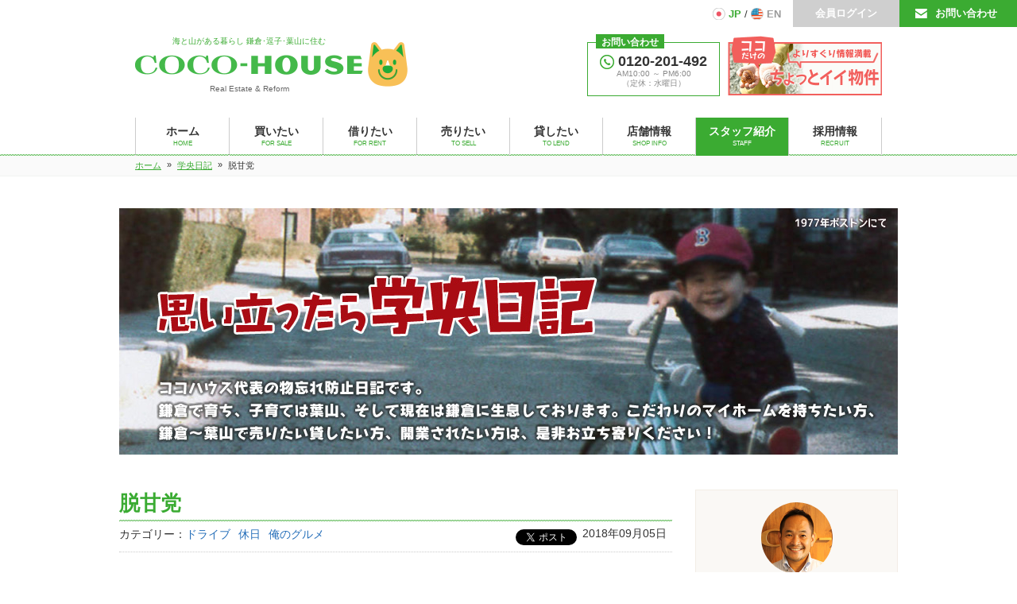

--- FILE ---
content_type: text/html; charset=UTF-8
request_url: https://www.coco-h.com/blog/nishimoto/14105.html
body_size: 19033
content:
<!DOCTYPE html>
<html lang="ja" prefix="og: http://ogp.me/ns#">
<head>
<meta charset="UTF-8">
<meta http-equiv="X-UA-Compatible" content="IE=edge">
<meta name="viewport" content="width=device-width, initial-scale=1">
<title>脱甘党｜学央日記 - ココハウス</title>
<meta name="description" content="９月最初の休日、 スタッフ大輔君の日記を読んで 中年男がゴロゴロしては、いかんと（笑） 大好きな小菅村にGO! &nbsp; 台風明けのせいか 空気も澄んで道中も空いており 気持のいいドライブ。 &nbsp; 受験生の長">
<meta name="keywords" content="脱甘党,学央日記,ブログ,鎌倉,逗子,葉山,不動産,賃貸,戸建,土地">
<meta name="format-detection" content="telephone=no">
<meta name="robots" content="INDEX,FOLLOW">
<!-- OGP -->
<meta property="og:title" content="脱甘党 | 学央日記 - ココハウス">
<meta property="og:description" content="９月最初の休日、 スタッフ大輔君の日記を読んで 中年男がゴロゴロしては、いかんと（笑） 大好きな小菅村にGO! &nbsp; 台風明けのせいか 空気も澄んで道中も空いており 気持のいいドライブ。 &nbsp; 受験生の長">
<meta property="og:url" content="https://www.coco-h.com/blog/nishimoto/14105.html">
<meta property="og:image" content="https://www.coco-h.com/blog/nishimoto/wp-content/uploads/sites/2/2018/09/IMG_1971-300x225.jpg">
<meta property="og:locale" content="ja_JP">
<meta property="og:site_name" content="学央日記 - ココハウス">
<meta property="fb:app_id" content="1411117932434728">
<meta property="og:type" content="blog">
<meta name="twitter:card" content="summary_large_image">
<meta property="twitter:title" content="脱甘党 | 学央日記 - ココハウス">
<meta property="twitter:description" content="９月最初の休日、 スタッフ大輔君の日記を読んで 中年男がゴロゴロしては、いかんと（笑） 大好きな小菅村にGO! &nbsp; 台風明けのせいか 空気も澄んで道中も空いており 気持のいいドライブ。 &nbsp; 受験生の長">
<meta property="twitter:url" content="https://www.coco-h.com/blog/nishimoto/14105.html">
<meta property="twitter:image:src" content="https://www.coco-h.com/blog/nishimoto/wp-content/uploads/sites/2/2018/09/IMG_1971-300x225.jpg">
<!-- /OGP -->
<link rel="icon" href="/img/favicon.ico" type="image/vnd.microsoft.icon">
<link rel="apple-touch-icon-precomposed" href="https://www.coco-h.com/img/webclip.png">
<link rel="altarnate" type="application/rss+xml" title="sitemap" href="https://www.coco-h.com/sitemap-index.xml">
<link rel="alternate" type="application/rss+xml" title="学央日記RSS Feed" href="https://www.coco-h.com/blog/nishimoto/feed">
<link rel="alternate" type="application/atom+xml" title="学央日記Atom Feed" href="https://www.coco-h.com/blog/nishimoto/feed/atom">
<link rel="stylesheet" href="/css/common.css">
<link rel="stylesheet" href="/css/lower.css">
<link rel="stylesheet" href="/css/cms.css?v2">
<style>
.youtubeBox{position: relative;width: 100%;padding-top: 56.25%;}
.youtubeBox iframe{position: absolute;top: 0;right: 0;width: 100% !important;height: 100% !important;}
</style>
<!-- link rel="canonical" href="<br />
<b>Notice</b>:  Undefined variable: canonical_url in <b>/var/www/coco-h/prod/blog/wp-content/themes/staffblog/header.php</b> on line <b>124</b><br />
" -->
<link rel="canonical" href="https://www.coco-h.com/blog/nishimoto/14105.html">
<script type="application/ld+json"> 
[ 
{ 
"@context" : "http://schema.org", 
"@type": "Corporation", 
"logo": "https://www.coco-h.com/img/logo.png", 
"url": "https://www.coco-h.com/",
"telephone": "0467-38-8130",
"address": {
    "@type": "PostalAddress",
    "addressLocality": "鎌倉市",
    "addressRegion": "神奈川県",
    "postalCode": "248-0012",
    "streetAddress": "御成町11-7"
},
"name": "株式会社COCO-HOUSE" 
}
] 
</script>
<script type="text/javascript">
<!--
window.onload=function(){
	setOnEnterClickButton("searchsubmit2");
}

/**
 * Enterキーを押した場合に押したいボタンを設定する.
 * @param targetButtonId 押したいボタンのid
 * @mara formName フォームの名前 値を渡さない場合は、デフォルトのフォームを設定
 */
function setOnEnterClickButton(targetButtonId,formName){
  var form = (formName == null) ? document.forms[0] : document.forms[formName];
  var targetButton = document.getElementById(targetButtonId);
  document.onkeypress=function(e){
    e = e ? e : event; 
    var keyCode= e.charCode ? e.charCode : ((e.which) ? e.which : e.keyCode);
    var elem = e.target ? e.target : e.srcElement;
    if(Number(keyCode) == 13) {//13=EnterKey
      if(!isIgnoreEnterKeySubmitElement(elem)){
        targetButton.click();
      }
      return isInputElement(elem) ? false : true;
    }
  }
}
function isIgnoreEnterKeySubmitElement(elem){
  var tag = elem.tagName;
  if(tag.toLowerCase() == "textarea"){
    return true;
  }
  switch(elem.type){
    case "button":
    case "submit":
    case "reset":
    case "image":
    case "file":
      return true;
  }
  return false;
}
function isInputElement(elem){
  switch(elem.type){
    case "text":
    case "radio":
    case "checkbox":
    case "password":
      return true;
  }
  return false;
}
//-->
</script>
<meta name='robots' content='max-image-preview:large' />
<link rel='dns-prefetch' href='//s.w.org' />
<link rel="alternate" type="application/rss+xml" title="学央日記 &raquo; 脱甘党 のコメントのフィード" href="https://www.coco-h.com/blog/nishimoto/14105.html/feed" />
		<script type="text/javascript">
			window._wpemojiSettings = {"baseUrl":"https:\/\/s.w.org\/images\/core\/emoji\/13.1.0\/72x72\/","ext":".png","svgUrl":"https:\/\/s.w.org\/images\/core\/emoji\/13.1.0\/svg\/","svgExt":".svg","source":{"concatemoji":"https:\/\/www.coco-h.com\/blog\/nishimoto\/wp-includes\/js\/wp-emoji-release.min.js?ver=5.8.1"}};
			!function(e,a,t){var n,r,o,i=a.createElement("canvas"),p=i.getContext&&i.getContext("2d");function s(e,t){var a=String.fromCharCode;p.clearRect(0,0,i.width,i.height),p.fillText(a.apply(this,e),0,0);e=i.toDataURL();return p.clearRect(0,0,i.width,i.height),p.fillText(a.apply(this,t),0,0),e===i.toDataURL()}function c(e){var t=a.createElement("script");t.src=e,t.defer=t.type="text/javascript",a.getElementsByTagName("head")[0].appendChild(t)}for(o=Array("flag","emoji"),t.supports={everything:!0,everythingExceptFlag:!0},r=0;r<o.length;r++)t.supports[o[r]]=function(e){if(!p||!p.fillText)return!1;switch(p.textBaseline="top",p.font="600 32px Arial",e){case"flag":return s([127987,65039,8205,9895,65039],[127987,65039,8203,9895,65039])?!1:!s([55356,56826,55356,56819],[55356,56826,8203,55356,56819])&&!s([55356,57332,56128,56423,56128,56418,56128,56421,56128,56430,56128,56423,56128,56447],[55356,57332,8203,56128,56423,8203,56128,56418,8203,56128,56421,8203,56128,56430,8203,56128,56423,8203,56128,56447]);case"emoji":return!s([10084,65039,8205,55357,56613],[10084,65039,8203,55357,56613])}return!1}(o[r]),t.supports.everything=t.supports.everything&&t.supports[o[r]],"flag"!==o[r]&&(t.supports.everythingExceptFlag=t.supports.everythingExceptFlag&&t.supports[o[r]]);t.supports.everythingExceptFlag=t.supports.everythingExceptFlag&&!t.supports.flag,t.DOMReady=!1,t.readyCallback=function(){t.DOMReady=!0},t.supports.everything||(n=function(){t.readyCallback()},a.addEventListener?(a.addEventListener("DOMContentLoaded",n,!1),e.addEventListener("load",n,!1)):(e.attachEvent("onload",n),a.attachEvent("onreadystatechange",function(){"complete"===a.readyState&&t.readyCallback()})),(n=t.source||{}).concatemoji?c(n.concatemoji):n.wpemoji&&n.twemoji&&(c(n.twemoji),c(n.wpemoji)))}(window,document,window._wpemojiSettings);
		</script>
		<style type="text/css">
img.wp-smiley,
img.emoji {
	display: inline !important;
	border: none !important;
	box-shadow: none !important;
	height: 1em !important;
	width: 1em !important;
	margin: 0 .07em !important;
	vertical-align: -0.1em !important;
	background: none !important;
	padding: 0 !important;
}
</style>
	<link rel='stylesheet' id='colorbox-theme4-css'  href='https://www.coco-h.com/blog/nishimoto/wp-content/plugins/jquery-colorbox/themes/theme4/colorbox.css?ver=4.6.2' type='text/css' media='screen' />
<link rel='stylesheet' id='wp-block-library-css'  href='https://www.coco-h.com/blog/nishimoto/wp-includes/css/dist/block-library/style.min.css?ver=5.8.1' type='text/css' media='all' />
<script type='text/javascript' src='https://www.coco-h.com/blog/nishimoto/wp-includes/js/jquery/jquery.min.js?ver=3.6.0' id='jquery-core-js'></script>
<script type='text/javascript' src='https://www.coco-h.com/blog/nishimoto/wp-includes/js/jquery/jquery-migrate.min.js?ver=3.3.2' id='jquery-migrate-js'></script>
<script type='text/javascript' id='colorbox-js-extra'>
/* <![CDATA[ */
var jQueryColorboxSettingsArray = {"jQueryColorboxVersion":"4.6.2","colorboxInline":"false","colorboxIframe":"false","colorboxGroupId":"","colorboxTitle":"","colorboxWidth":"false","colorboxHeight":"false","colorboxMaxWidth":"false","colorboxMaxHeight":"false","colorboxSlideshow":"false","colorboxSlideshowAuto":"false","colorboxScalePhotos":"true","colorboxPreloading":"false","colorboxOverlayClose":"true","colorboxLoop":"true","colorboxEscKey":"true","colorboxArrowKey":"true","colorboxScrolling":"true","colorboxOpacity":"0.85","colorboxTransition":"elastic","colorboxSpeed":"350","colorboxSlideshowSpeed":"2500","colorboxClose":"close","colorboxNext":"next","colorboxPrevious":"previous","colorboxSlideshowStart":"start slideshow","colorboxSlideshowStop":"stop slideshow","colorboxCurrent":"{current} of {total} images","colorboxXhrError":"This content failed to load.","colorboxImgError":"This image failed to load.","colorboxImageMaxWidth":"80%","colorboxImageMaxHeight":"80%","colorboxImageHeight":"%","colorboxImageWidth":"%","colorboxLinkHeight":"false","colorboxLinkWidth":"false","colorboxInitialHeight":"100","colorboxInitialWidth":"300","autoColorboxJavaScript":"","autoHideFlash":"","autoColorbox":"true","autoColorboxGalleries":"","addZoomOverlay":"","useGoogleJQuery":"","colorboxAddClassToLinks":""};
/* ]]> */
</script>
<script type='text/javascript' src='https://www.coco-h.com/blog/nishimoto/wp-content/plugins/jquery-colorbox/js/jquery.colorbox-min.js?ver=1.4.33' id='colorbox-js'></script>
<script type='text/javascript' src='https://www.coco-h.com/blog/nishimoto/wp-content/plugins/jquery-colorbox/js/jquery-colorbox-wrapper-min.js?ver=4.6.2' id='colorbox-wrapper-js'></script>
<link rel="https://api.w.org/" href="https://www.coco-h.com/blog/nishimoto/wp-json/" /><link rel="alternate" type="application/json" href="https://www.coco-h.com/blog/nishimoto/wp-json/wp/v2/posts/14105" /><link rel="canonical" href="https://www.coco-h.com/blog/nishimoto/14105.html" />
<link rel="alternate" type="application/json+oembed" href="https://www.coco-h.com/blog/nishimoto/wp-json/oembed/1.0/embed?url=https%3A%2F%2Fwww.coco-h.com%2Fblog%2Fnishimoto%2F14105.html" />
<link rel="alternate" type="text/xml+oembed" href="https://www.coco-h.com/blog/nishimoto/wp-json/oembed/1.0/embed?url=https%3A%2F%2Fwww.coco-h.com%2Fblog%2Fnishimoto%2F14105.html&#038;format=xml" />
<!-- Google Tag Manager -->
<script>(function(w,d,s,l,i){w[l]=w[l]||[];w[l].push({'gtm.start':
new Date().getTime(),event:'gtm.js'});var f=d.getElementsByTagName(s)[0],
j=d.createElement(s),dl=l!='dataLayer'?'&l='+l:'';j.async=true;j.src=
'https://www.googletagmanager.com/gtm.js?id='+i+dl;f.parentNode.insertBefore(j,f);
})(window,document,'script','dataLayer','GTM-57ZT5JP');</script>
<!-- End Google Tag Manager -->
</head>

<body id="wp">
<!-- ALL WRAP -->
<div id="allWrap">

<!-- HEADER -->

<header>
<!-- PC HEAD -->
<div id="header">
	<ul class="headCommon clearfix">
    	<li><a href="/contact/" class="inq">お問い合わせ</a></li>
        <li><a href="/login.php" class="lgi">会員ログイン</a></li>
				
        <li class="lang"><a href="" class="jp current">JP</a>&nbsp;/&nbsp;<a href="/english/" class="en">EN</a></li>
    </ul>
	<div class="headInner clearfix">
    	<div class="hiL">
        	<p class="hilCapT">海と山がある暮らし 鎌倉･逗子･葉山に住む</p>
            <p class="logo"><a href="/"><img src="/img/logo.png?v2" width="287" height="29" alt="COCO-HOUSE（ココハウス）：鎌倉・葉山・逗子など湘南の不動産・賃貸・住宅情報が満載！"></a></p>
            <p class="hilCapB">Real Estate &amp; Reform</p>
        </div>
        <ul class="hiR">
        	<li><a href="/member/"><img src="/img/head_ban.png" width="194" height="75" alt="ココだけの！よりすぐり情報満載。ちょっとイイ物件"></a></li>
            <li>
            	<dl>
                	<dt><span>お問い合わせ</span></dt>
                    <dd class="tel"><span data-action="call" data-tel="0120201492">0120-201-492</span></dd>
                    <dd class="time">AM10:00 ～ PM6:00<br>（定休：水曜日）</dd>
                </dl>
            </li>
        </ul>
    </div>
    <nav>
    <div id="nav">
    	<ul>
        	<li class="nav01">
            <a href="/" class="gn">
            	<dl>
                	<dt>ホーム</dt>
                    <dd>HOME</dd>
                </dl>
            </a>
            </li>
            <li class="nav02">
            <a href="/buy/" class="gn">
            	<dl>
                	<dt>買いたい</dt>
                    <dd>FOR SALE</dd>
                </dl>
            </a>
            </li>
            <li class="nav03">
            <a href="/rent/" class="gn">
            	<dl>
                	<dt>借りたい</dt>
                    <dd>FOR RENT</dd>
                </dl>
            </a>
            </li>
            <li class="nav04 mega">
            <a href="/owner/" class="gn">
            	<dl>
                	<dt>売りたい</dt>
                    <dd>TO SELL</dd>
                </dl>
            </a>
            	<div class="secondLevel">
                    <div class="slInner">
                    	<dl class="owner">
                        	<dt><img src="/img/sell_ov.png" width="627" height="189" alt="お家を売りたいならCOCO-HOUSE！家･土地･マンションなんでもお任せください！"></dt>
                            <dd><a href="/owner/">鎌倉･逗子･葉山の大家様はこちら</a></dd>
                        </dl>
                    </div>
                </div>
            </li>
            <li class="nav05 mega">
            <a href="/owner/manage.php" class="gn">
            	<dl>
                	<dt>貸したい</dt>
                    <dd>TO LEND</dd>
                </dl>
            </a>
            	<div class="secondLevel">
                    <div class="slInner">
                    	<dl class="owner">
                        	<dt><img src="/img/lend_ov.png" width="490" height="189" alt="お家を貸したいならCOCO-HOUSE！借り手が見つかる理由があります！"></dt>
                            <dd><a href="/owner/manage.php">鎌倉･逗子･葉山の大家様はこちら</a></dd>
                        </dl>
                    </div>
                </div>
            </li>
            <li class="nav06 mega">
            <a href="/company/" class="gn">
            	<dl>
                	<dt>店舗情報</dt>
                    <dd>SHOP INFO</dd>
                </dl>
            </a>
            	<div class="secondLevel">
                    <div class="shopBox01">
                        <ul class="col3 clearfix">
                            <li>
                                <p><a href="/company/"><img src="/img/shop_kamakura.jpg?v2" width="300" height="184" alt="ココハウス：鎌倉本店"></a></p>
                                <dl>
                                    <dt>鎌倉本店</dt>
                                    <dd class="tel"><span data-action="call" data-tel="0467388130">0467-38-8130</span></dd>
                                    <dd class="time">AM10:00 ～ PM6:00<br>（定休：火・水曜日）</dd>
                                    <dd class="adrs">神奈川県鎌倉市御成町11-7<br>&nbsp;</dd>
                                    <dd class="btn"><a href="/company/">詳しくはこちら</a></dd>
                                </dl>
                            </li>
                            <li>
                                <p><a href="/hayama/"><img src="/img/shop_hayama.jpg" width="300" height="184" alt="ココハウス：葉山店"></a></p>
                                <dl>
                                    <dt>葉山店</dt>
                                    <dd class="tel"><span data-action="call" data-tel="0468766013">046-876-6013</span></dd>
                                    <dd class="time">AM9:00 ～ PM7:00<br>（定休：水曜日）</dd>
                                    <dd class="adrs">神奈川県三浦郡葉山町長柄1583-17 <br>葉山ステーション内</dd>
                                    <dd class="btn"><a href="/hayama/">詳しくはこちら</a></dd>
                                </dl>
                            </li>
							<li>
                                <p><a href="/owner/shop.php"><img src="/img/shop_owner.jpg" width="300" height="184" alt="ココハウス：オーナー館"></a></p>
                                <dl>
                                    <dt>オーナー館</dt>
                                    <dd class="tel"><span data-action="call" data-tel="0467388130">0467-38-8130</span></dd>
                                    <dd class="time">AM10:00 ～ PM6:00<br>（定休：火・水曜日）</dd>
                                    <dd class="adrs">神奈川県鎌倉市御成町1-10<br>&nbsp;</dd>
                                    <dd class="btn"><a href="/owner/shop.php">詳しくはこちら</a></dd>
                                </dl>
                            </li>
                        </ul>
                    </div>
                </div>
            </li>
            <li class="nav07 mega">
            <a href="/staff/" class="gn">
            	<dl>
                	<dt>スタッフ紹介</dt>
                    <dd>STAFF</dd>
                </dl>
            </a>
                <div class="secondLevel">
                    <div class="slInner">
                        <ul class="col6 siUl blogRank clearfix">
                            <li>
								
                                <p><img src="/img/staff/nishimoto_ic.jpg" width="90" height="90" alt="西本 学央"></p>
                                <dl>
                                    <dt>西本 学央</dt>
                                    <dd class="cc">COCO-HOUSE社長</dd>
                                    <dd><a href="/staff/detail.php?1">プロフィール</a></dd>
                                    <dd class="blogNew"><i>NEW</i><a href="/blog/nishimoto/">学央日記</a></dd>
                                </dl>
                            </li>
                            <li>
								
                                <p><img src="/img/staff/masaru_ic.jpg" width="90" height="90" alt="関浪 将"></p>
                                <dl>
                                    <dt>関浪 将</dt>
                                    <dd class="cc">ジャムおじさん</dd>
                                    <dd><a href="/staff/detail.php?10">プロフィール</a></dd>
                                    <dd class="blogNew"><i>NEW</i><a href="/blog/masaru/">マサル日記</a></dd>
                                </dl>
                            </li>
                            <li>
								
                                <p><img src="/img/staff/nobuyon_ic.jpg" width="90" height="90" alt="織田信代"></p>
                                <dl>
                                    <dt>織田 信代</dt>
                                    <dd class="cc">おせっかい将軍</dd>
                                    <dd><a href="/staff/detail.php?14">プロフィール</a></dd>
                                    <dd class="blogNew"><i>NEW</i><a href="/blog/nobuyon/">ノブよん日記</a></dd>
                                </dl>
                            </li>
							<li>
								
                                <p><img src="/img/staff/daisuke_ic.jpg" width="90" height="90" alt="古垣 大輔"></p>
                                <dl>
                                    <dt>古垣 大輔</dt>
                                    <dd class="cc">希望と夢をキャッチ</dd>
                                    <dd><a href="/staff/detail.php?26">プロフィール</a></dd>
                                    <dd class="blogNew"><a href="/blog/daisuke/">大輔日記</a></dd>
                                </dl>
                            </li>
							<li>
								
                                <p><img src="/img/staff/kenshiroh_ic.jpg" width="90" height="90" alt="浦島 賢志郎"></p>
                                <dl>
                                    <dt>浦島 賢志郎</dt>
                                    <dd class="cc">業界暦35年</dd>
                                    <dd><a href="/staff/detail.php?27">プロフィール</a></dd>
                                    <dd class="blogNew"><i>NEW</i><a href="/blog/kenshiroh/">ケンシロウ日記</a></dd>
                                </dl>
                            </li>
							<li>
                                
                                <p><img src="/img/staff/ayako_ic.jpg" width="90" height="90" alt="入山 綾子"></p>
                                <dl>
                                    <dt>入山 綾子</dt>
                                    <dd class="cc">酒場放浪記</dd>
                                    <dd><a href="/staff/detail.php?31">プロフィール</a></dd>
                                    <dd class="blogNew"><a href="/blog/ayako/">アヤコ日記</a></dd>
                                </dl>
                            </li>
							<li>
								
								<p><img src="/img/staff/shuichi_ic.jpg" width="90" height="90" alt="北村 秀一"></p>
								<dl>
									<dt>北村 秀一</dt>
									<dd class="cc">休日はほぼ海に</dd>
									<dd><a href="/staff/detail.php?33">プロフィール</a></dd>
									<dd class="blogNew"><a href="/blog/shuichi/">しゅういち日記</a></dd>
								</dl>
							</li>
							<li>
								
								<p><img src="/img/staff/kimiko_ic.jpg" width="90" height="90" alt="岩崎 王子"></p>
								<dl>
									<dt>岩﨑 王子</dt>
									<dd class="cc">ROLLING STONE</dd>
									<dd><a href="/staff/detail.php?36">プロフィール</a></dd>
									<dd class="blogNew"><i>NEW</i><a href="/blog/kimiko/">王子ママ日記</a></dd>
								</dl>
							</li>
							<li>
								<div class="blogRank01">ココ最近の<br>アクセスランキング</div>
								<p><img src="/img/staff/shunsuke_ic.jpg" width="90" height="90" alt="黒木 俊介"></p>
								<dl>
									<dt>黒木 俊介</dt>
									<dd class="cc">やる気！元気！黒木！</dd>
									<dd><a href="/staff/detail.php?38">プロフィール</a></dd>
									<dd class="blogNew"><i>NEW</i><a href="/blog/shunsuke/">俊介日記</a></dd>
								</dl>
							</li>
							<li>
								
								<p><img src="/img/staff/seiya_ic.jpg" width="90" height="90" alt="川根 正也"></p>
								<dl>
									<dt>川根 正也</dt>
									<dd class="cc">古民家案内師</dd>
									<dd><a href="/staff/detail.php?40">プロフィール</a></dd>
									<dd class="blogNew"><a href="/blog/seiya/">正也日記</a></dd>
								</dl>
							</li>
							<li>
								
								<p><img src="/img/staff/moe_ic.jpg" width="90" height="90" alt="小森谷 もえ"></p>
								<dl>
									<dt>小森谷 もえ</dt>
									<dd class="cc">グラフィックデザイナー</dd>
									<dd><a href="/staff/detail.php?43">プロフィール</a></dd>
									<dd class="blogNew"><a href="/blog/moe/">もえ日記</a></dd>
								</dl>
							</li>
							<li>
								
								<p><img src="/img/staff/tsubasa_ic.jpg" width="90" height="90" alt="武藤 翼"></p>
								<dl>
									<dt>武藤 翼</dt>
									<dd class="cc">家もお酒もチョイス</dd>
									<dd><a href="/staff/detail.php?44">プロフィール</a></dd>
									<dd class="blogNew"><a href="/blog/tsubasa/">翼日記</a></dd>
								</dl>
							</li>
							<li>
								
								<p><img src="/img/staff/rui_ic.jpg" width="90" height="90" alt="新倉 瑠生"></p>
								<dl>
									<dt>新倉 瑠生</dt>
									<dd class="cc">Z世代 新卒ルイ</dd>
									<dd><a href="/staff/detail.php?45">プロフィール</a></dd>
									<dd class="blogNew"><i>NEW</i><a href="/blog/rui/">ルイルイ日記</a></dd>
								</dl>
							</li>
                            <li>
                                
                                <p><img src="/img/staff/kazuya_ic.jpg" width="90" height="90" alt="八木田 和也"></p>
                                <dl>
                                    <dt>八木田 和也</dt>
                                    <dd class="cc">おつまみ研究家</dd>
                                    <dd><a href="/staff/detail.php?46">プロフィール</a></dd>
                                    <dd class="blogNew"><i>NEW</i><a href="/blog/kazuya/">ヤギ日記</a></dd>
                                </dl>
                            </li>
							<li>
								
								<p><img src="/img/staff/kentaro_ic.jpg" width="90" height="90" alt="塩澤 賢太郎"></p>
								<dl>
									<dt>塩澤 賢太郎</dt>
									<dd class="cc">ミシンパパ</dd>
									<dd><a href="/staff/detail.php?47">プロフィール</a></dd>
									<dd class="blogNew"><a href="/blog/kentaro/">ケンタロウ日記</a></dd>
								</dl>
							</li>

							<li>
								<div class="blogRank03">ココ最近の<br>アクセスランキング</div>
								<p><img src="/img/staff/yukari_ic.jpg" width="90" height="90" alt="三瓶 友嘉里"></p>
								<dl>
									<dt>三瓶 友嘉里</dt>
									<dd class="cc">スピマダム</dd>
									<dd><a href="/staff/detail.php?48">プロフィール</a></dd>
									<dd class="blogNew"><i>NEW</i><a href="/blog/yukari/">ゆかり日記</a></dd>
								</dl>
							</li>
							<li>
								
								<p><img src="/img/staff/takumi_ic.jpg" width="90" height="90" alt="岩﨑 巧"></p>
								<dl>
									<dt>岩﨑 巧</dt>
									<dd class="cc">期待の馬刺し</dd>
									<dd><a href="/staff/detail.php?49">プロフィール</a></dd>
									<dd class="blogNew"><a href="/blog/takumi/">たくみ日記</a></dd>
								</dl>
							</li>
							<li>
								
								<p><img src="/img/staff/keita_ic.jpg" width="90" height="90" alt="徳田 敬太"></p>
								<dl>
									<dt>徳田 敬太</dt>
									<dd class="cc">クリエイター</dd>
									<dd><a href="/staff/detail.php?50">プロフィール</a></dd>
									<dd class="blogNew"><a href="/blog/keita/">ケイタ日記</a></dd>
								</dl>
							</li>
							<li>
								
								<p><img src="/img/staff/kazumi_ic.jpg" width="90" height="90" alt="中村 和美"></p>
								<dl>
									<dt>中村 和美</dt>
									<dd class="cc">YAWARAちゃん</dd>
									<dd><a href="/staff/detail.php?51">プロフィール</a></dd>
									<dd class="blogNew"><a href="/blog/kazumi/">和美日記</a></dd>
								</dl>
							</li>
							<li>
								
								<p><img src="/img/staff/tomoko_ic.jpg" width="90" height="90" alt="中田 智子"></p>
								<dl>
									<dt>中田 智子</dt>
									<dd class="cc">マタギLady</dd>
									<dd><a href="/staff/detail.php?53">プロフィール</a></dd>
									<dd class="blogNew"><a href="/blog/tomoko/">トモコ日記</a></dd>
								</dl>
							</li>
							<li>
								
								<p><img src="/img/staff/emi_ic.jpg" width="90" height="90" alt="蒲谷 英美"></p>
								<dl>
									<dt>蒲谷 英美</dt>
									<dd class="cc">船盛～パン職人</dd>
									<dd><a href="/staff/detail.php?54">プロフィール</a></dd>
									<dd class="blogNew"><i>NEW</i><a href="/blog/emi/">えみ日記</a></dd>
								</dl>
							</li>
							<li>
								
								<p><img src="/img/staff/junichi_ic.jpg" width="90" height="90" alt="國分 純一"></p>
								<dl>
									<dt>國分 純一</dt>
									<dd class="cc">七転び八起き</dd>
									<dd><a href="/staff/detail.php?55">プロフィール</a></dd>
									<dd class="blogNew"><a href="/blog/junichi/">ぶんちゃん日記</a></dd>
								</dl>
							</li>
							<li>
								
								<p><img src="/img/staff/yuzen_ic.jpg" width="90" height="90" alt="植田 祐全"></p>
								<dl>
									<dt>植田 祐全</dt>
									<dd class="cc">ゆったり王子</dd>
									<dd><a href="/staff/detail.php?56">プロフィール</a></dd>
									<dd class="blogNew"><a href="/blog/yuzen/">ゆうぜん日記</a></dd>
								</dl>
							</li>
							<li>
								
								<p><img src="/img/staff/sachiko_ic.jpg" width="90" height="90" alt="山岸 早智子"></p>
								<dl>
									<dt>山岸 早智子</dt>
									<dd class="cc">鎌倉探検家</dd>
									<dd><a href="/staff/detail.php?57">プロフィール</a></dd>
									<dd class="blogNew"><i>NEW</i><a href="/blog/sachiko/">さちこ日記</a></dd>
								</dl>
							</li>
							<li>
								
								<p><img src="/img/staff/t-daisuke_ic.jpg" width="90" height="90" alt="戸嶋 大輔"></p>
								<dl>
									<dt>戸嶋 大輔</dt>
									<dd class="cc">漕艇部キャプテン</dd>
									<dd><a href="/staff/detail.php?58">プロフィール</a></dd>
									<dd class="blogNew"><i>NEW</i><a href="/blog/t-daisuke/">だいすけの漢日記</a></dd>
								</dl>
							</li>
							<li>
								
								<p><img src="/img/staff/yuki_ic.jpg" width="90" height="90" alt="小川 友紀"></p>
								<dl>
									<dt>小川 友紀</dt>
									<dd class="cc">山ガール</dd>
									<dd><a href="/staff/detail.php?59">プロフィール</a></dd>
									<dd class="blogNew"><a href="/blog/yuki/">ゆきの徒然日記</a></dd>
								</dl>
							</li>
							<li>
								
								<p><img src="/img/staff/tat_ic.jpg" width="90" height="90" alt="岩井 達也"></p>
								<dl>
									<dt>岩井 達也</dt>
									<dd class="cc">湘南を駆ける京男</dd>
									<dd><a href="/staff/detail.php?60">プロフィール</a></dd>
									<dd class="blogNew"><i>NEW</i><a href="/blog/tat/">達也の徒然日記</a></dd>
								</dl>
							</li>
							<li>
								
								<p><img src="/img/staff/anji_ic.jpg" width="90" height="90" alt="中山 杏二"></p>
								<dl>
									<dt>中山 杏二</dt>
									<dd class="cc">鍵盤奏士</dd>
									<dd><a href="/staff/detail.php?61">プロフィール</a></dd>
									<dd class="blogNew"><a href="/blog/anji/">あんじ日記</a></dd>
								</dl>
							</li>
							<li>
								<div class="blogRank02">ココ最近の<br>アクセスランキング</div>
								<p><img src="/img/staff/akira_ic.jpg" width="90" height="90" alt="青木 公"></p>
								<dl>
									<dt>青木 公</dt>
									<dd class="cc">Life is good!</dd>
									<dd><a href="/staff/detail.php?62">プロフィール</a></dd>
									<dd class="blogNew"><i>NEW</i><a href="/blog/akira/">アキラ日記</a></dd>
								</dl>
							</li>
                            <li>
								
                                <p><img src="/img/staff/hiromi_ic.jpg" width="90" height="90" alt="西本 ひろみ"></p>
                                <dl>
                                    <dt>西本 ひろみ</dt>
                                    <dd class="cc">ココハウスの女房</dd>
                                    <dd><a href="/staff/detail.php?18">プロフィール</a></dd>
                                    <dd class="blogNew"><a href="/blog/hiromi/">ひろみ日記</a></dd>
                                </dl>
                            </li>
                            <li>
								
                                <p><img src="/img/staff/kenjiro_ic.jpg" width="90" height="90" alt="森田 健二郎"></p>
                                <dl>
                                    <dt>森田 健二郎</dt>
                                    <dd class="cc">居候兼相談役</dd>
                                    <dd><a href="/staff/detail.php?19">プロフィール</a></dd>
                                    <dd class="blogNew"><a href="/blog/kenjiro/">健二郎日記</a></dd>
                                </dl>
                            </li>
                        </ul>
                    </div>
                </div>
            </li>
            <li class="nav08">
            <a href="/saiyou/" target="_blank" class="gn">
            	<dl>
                	<dt>採用情報</dt>
                    <dd>RECRUIT</dd>
                </dl>
            </a>
            </li>
        </ul>
    </div>
    </nav>
</div>
<!-- /PC HEAD -->
<!-- SP HEAD -->
<div id="spHeader" class="clearfix">
    <div id="slide_btn"><a href="#" id="build-menu-button"><img src="/img/mn_btn.png" width="50" height="50" alt="メニュー"></a></div>
	<p><a href="/"><img src="/img/logo.png" width="150" height="15" alt="COCO-HOUSE（ココハウス）：鎌倉・葉山・逗子など湘南の不動産・賃貸・住宅情報が満載！"></a></p>
    <ul class="clearfix">
    	<li class="inq"><a href="/contact/"><img src="/img/sp_mail.png" width="50" height="50" alt="お問い合わせ"></a></li>
        <li><a href="/login.php"><img src="/img/sp_login.png" width="50" height="50" alt="ログイン"></a></li>
    </ul>
</div>
<!-- /SP HEAD -->
<!-- SP OWO -->
		
<!-- /SP OWO -->
</header>

<!-- /HEADER -->
<div id="contents">
    
    <div id="breadcrumb">
        <ul class="clearfix">
            <li itemscope="" itemtype="//data-vocabulary.org/Breadcrumb"><a href="https://coco-h.com/" itemprop="url"><span itemprop="title">ホーム</span></a></li>
            <li>&raquo;</li>
            <li itemscope="" itemtype="//data-vocabulary.org/Breadcrumb"><a href="https://www.coco-h.com/blog/nishimoto/" itemprop="url"><span itemprop="title">学央日記</span></a></li>
            <li>&raquo;</li>
            <li>脱甘党</li>
        </ul>
    </div>

    <section>
    <div class="box">
        <div class="blogVis">
            <a href="https://www.coco-h.com/blog/nishimoto/"><img src="/img/staff/nishimoto_ban.jpg" width="710" height="220" alt="学央日記"></a>
        </div>
        <div class="blogBox01 clearfix">
        	<div class="blogMain">
            	<div class="blogHead">
					<h1>脱甘党</h1>
                </div>
                <div class="blogMemo clearfix">
                    <dl class="clearfix">
                        <dt>カテゴリー：</dt>
                        <dd>
                            <ul class="post-categories">
	<li><a href="https://www.coco-h.com/blog/nishimoto/category/%e3%83%89%e3%83%a9%e3%82%a4%e3%83%96" rel="category tag">ドライブ</a></li>
	<li><a href="https://www.coco-h.com/blog/nishimoto/category/%e4%bc%91%e6%97%a5" rel="category tag">休日</a></li>
	<li><a href="https://www.coco-h.com/blog/nishimoto/category/%e4%bf%ba%e3%81%ae%e3%82%b0%e3%83%ab%e3%83%a1" rel="category tag">俺のグルメ</a></li></ul>                        </dd>
                    </dl>
                    <ul class="clearfix">
                    	<li><p>2018年09月05日</p></li>
                        <li class="sns"><a href="https://twitter.com/share" class="twitter-share-button">Tweet</a><script>!function(d,s,id){var js,fjs=d.getElementsByTagName(s)[0],p=/^http:/.test(d.location)?'http':'https';if(!d.getElementById(id)){js=d.createElement(s);js.id=id;js.src=p+'://platform.twitter.com/widgets.js';fjs.parentNode.insertBefore(js,fjs);}}(document, 'script', 'twitter-wjs');</script></li>
                        <li class="sns"><div class="fb-share-button" data-href="https://www.coco-h.com/blog/nishimoto/14105.html" data-layout="button_count"></div></li>
                    </ul>
                </div>
                <div class="blogPost">
<p>９月最初の休日、</p>
<p><a href="https://www.coco-h.com/blog/daisuke/215.html">スタッフ大輔</a>君の日記を読んで</p>
<p>中年男がゴロゴロしては、いかんと（笑）</p>
<p>大好きな<a href="http://kosuge-eki.jp/">小菅村</a>にGO!</p>
<p>&nbsp;</p>
<p><a href="https://www.coco-h.com/blog/nishimoto/wp-content/uploads/sites/2/2018/09/IMG_1971.jpg"><img loading="lazy" class="alignnone size-medium wp-image-14106 colorbox-14105" src="https://www.coco-h.com/blog/nishimoto/wp-content/uploads/sites/2/2018/09/IMG_1971-300x225.jpg" alt="" width="300" height="225" srcset="https://www.coco-h.com/blog/nishimoto/wp-content/uploads/sites/2/2018/09/IMG_1971-300x225.jpg 300w, https://www.coco-h.com/blog/nishimoto/wp-content/uploads/sites/2/2018/09/IMG_1971-768x576.jpg 768w, https://www.coco-h.com/blog/nishimoto/wp-content/uploads/sites/2/2018/09/IMG_1971-1024x768.jpg 1024w, https://www.coco-h.com/blog/nishimoto/wp-content/uploads/sites/2/2018/09/IMG_1971.jpg 1200w" sizes="(max-width: 300px) 100vw, 300px" /></a></p>
<p>台風明けのせいか</p>
<p>空気も澄んで道中も空いており</p>
<p>気持のいいドライブ。</p>
<p>&nbsp;</p>
<p>受験生の長女は、試験期間ということもあり</p>
<p>お土産にスイーツを</p>
<p><a href="http://www.hinohara-tofu.com/">ちとせ屋</a>さんの豆腐ドーナッツに</p>
<p><a href="https://www.coco-h.com/blog/nishimoto/wp-content/uploads/sites/2/2018/09/IMG_1973.jpg"><img loading="lazy" class="alignnone size-medium wp-image-14107 colorbox-14105" src="https://www.coco-h.com/blog/nishimoto/wp-content/uploads/sites/2/2018/09/IMG_1973-225x300.jpg" alt="" width="225" height="300" srcset="https://www.coco-h.com/blog/nishimoto/wp-content/uploads/sites/2/2018/09/IMG_1973-225x300.jpg 225w, https://www.coco-h.com/blog/nishimoto/wp-content/uploads/sites/2/2018/09/IMG_1973-768x1024.jpg 768w, https://www.coco-h.com/blog/nishimoto/wp-content/uploads/sites/2/2018/09/IMG_1973.jpg 900w" sizes="(max-width: 225px) 100vw, 225px" /></a></p>
<p>秋川渓谷の<a href="http://www.akigawakeikoku.info/archives/2749">乙訓おやき</a></p>
<p><a href="https://www.coco-h.com/blog/nishimoto/wp-content/uploads/sites/2/2018/09/IMG_1975-1.jpg"><img loading="lazy" class="alignnone size-medium wp-image-14109 colorbox-14105" src="https://www.coco-h.com/blog/nishimoto/wp-content/uploads/sites/2/2018/09/IMG_1975-1-225x300.jpg" alt="" width="225" height="300" srcset="https://www.coco-h.com/blog/nishimoto/wp-content/uploads/sites/2/2018/09/IMG_1975-1-225x300.jpg 225w, https://www.coco-h.com/blog/nishimoto/wp-content/uploads/sites/2/2018/09/IMG_1975-1-768x1024.jpg 768w, https://www.coco-h.com/blog/nishimoto/wp-content/uploads/sites/2/2018/09/IMG_1975-1.jpg 900w" sizes="(max-width: 225px) 100vw, 225px" /></a></p>
<p>&nbsp;</p>
<p>どちらも甘さ控えめで</p>
<p>かなりの個数を食してしまい・・・</p>
<p>メタボ予備軍の私は、</p>
<p>次女を連れて鎌倉の「<a href="http://xn--28j4cybzb0z4d0e4851bnfb927fpre.com/">こもれびプール</a>」に。</p>
<p><a href="https://www.coco-h.com/blog/nishimoto/wp-content/uploads/sites/2/2018/09/IMG_1976-1.jpg"><img loading="lazy" class="alignnone size-medium wp-image-14108 colorbox-14105" src="https://www.coco-h.com/blog/nishimoto/wp-content/uploads/sites/2/2018/09/IMG_1976-1-225x300.jpg" alt="" width="225" height="300" srcset="https://www.coco-h.com/blog/nishimoto/wp-content/uploads/sites/2/2018/09/IMG_1976-1-225x300.jpg 225w, https://www.coco-h.com/blog/nishimoto/wp-content/uploads/sites/2/2018/09/IMG_1976-1-768x1024.jpg 768w, https://www.coco-h.com/blog/nishimoto/wp-content/uploads/sites/2/2018/09/IMG_1976-1.jpg 900w" sizes="(max-width: 225px) 100vw, 225px" /></a></p>
<p>が、泳いだ後の一杯が美味しい！</p>
<p>食も進む進む！</p>
<p>&nbsp;</p>
<p>こりゃメタボ予備軍から当分</p>
<p>抜けられないですな。</p>
<p>&nbsp;</p>
<p>&nbsp;</p>
<p>&nbsp;</p>
<p>&nbsp;</p>
<p>&nbsp;</p>
<p>&nbsp;</p>
<p>生涯青春と謳っている大輔君！</p>
<p>お互いに気を付けようぜ～</p>
<p>&nbsp;</p>
<p>&nbsp;</p>
<p>&nbsp;</p>
<p>&nbsp;</p>
<p>&nbsp;</p>
<p>&nbsp;</p>
<p>&nbsp;</p>
                </div>
                <div class="blogSns">
                	<dl>
                    	<dt>この記事が気に入ったら「シェア」をお願いします！</dt>
                        <dd>
							<!-- Your share button code -->
							<div class="fb-share-button" data-href="https://www.coco-h.com/blog/nishimoto/14105.html" data-layout="button_count"></div>
                            <a href="https://twitter.com/share" class="twitter-share-button">Tweet</a><script>!function(d,s,id){var js,fjs=d.getElementsByTagName(s)[0],p=/^http:/.test(d.location)?'http':'https';if(!d.getElementById(id)){js=d.createElement(s);js.id=id;js.src=p+'://platform.twitter.com/widgets.js';fjs.parentNode.insertBefore(js,fjs);}}(document, 'script', 'twitter-wjs');</script>
                    	</dd>
                    </dl>
                </div>
				<style>
				._51mz ._51m-:first-child{display: none;}
				</style>
                
<div id="comment-area">
    </div>	<div id="respond" class="comment-respond">
		<h3 id="reply-title" class="comment-reply-title">コメントを残す <small><a rel="nofollow" id="cancel-comment-reply-link" href="/blog/nishimoto/14105.html#respond" style="display:none;">コメントをキャンセル</a></small></h3><form action="https://www.coco-h.com/blog/nishimoto/wp-comments-post.php" method="post" id="commentform" class="comment-form"><p class="comment-notes"><span id="email-notes">メールアドレスが公開されることはありません。</span></p><p class="comment-form-comment"><label for="comment">コメント</label> <textarea id="comment" name="comment" cols="45" rows="8" maxlength="65525" required="required"></textarea></p><p class="comment-form-author"><label for="author">名前</label> <input id="author" name="author" type="text" value="" size="30" maxlength="245" /></p>
<p class="comment-form-email"><label for="email">メール</label> <input id="email" name="email" type="text" value="" size="30" maxlength="100" aria-describedby="email-notes" /></p>
<p class="comment-form-url"><label for="url">サイト</label> <input id="url" name="url" type="text" value="" size="30" maxlength="200" /></p>
<p class="comment-form-cookies-consent"><input id="wp-comment-cookies-consent" name="wp-comment-cookies-consent" type="checkbox" value="yes" /> <label for="wp-comment-cookies-consent">次回のコメントで使用するためブラウザーに自分の名前、メールアドレス、サイトを保存する。</label></p>
<p class="form-submit"><input name="submit" type="submit" id="submit" class="submit" value="コメントを送信" /> <input type='hidden' name='comment_post_ID' value='14105' id='comment_post_ID' />
<input type='hidden' name='comment_parent' id='comment_parent' value='0' />
</p><p style="display: none;"><input type="hidden" id="akismet_comment_nonce" name="akismet_comment_nonce" value="bfe08ad9ec" /></p><p style="display: none;"><input type="hidden" id="ak_js" name="ak_js" value="229"/></p></form>	</div><!-- #respond -->
				        
        <div class="navigation clearfix">
            <ul>
                <li class="previous">&laquo; <a href="https://www.coco-h.com/blog/nishimoto/14094.html" rel="prev">一人ぼっち</a></li>
                <li class="next"> <a href="https://www.coco-h.com/blog/nishimoto/14114.html" rel="next">指導は大事</a> &raquo;</li>
            </ul>
        </div>

            </div>
            
            <div class="blogSide">
				<div class="sideStaff">
	<p><img src="/img/staff/nishimoto_ic.jpg" alt="西本 学央" width="90" height="90"></p>
    <dl>
        <dt>西本 学央</dt>
        <dd class="cc">COCO-HOUSE社長</dd>
        <dd class="bt01"><a href="/staff/detail.php?1">プロフィール</a></dd>
        <dd class="bt02" ><a href="/staff/detail.php?1#contact">直接連絡する</a></dd>
    </dl>
</div>
<div class="blogSideWgt">
    <ul>
		<li class="widget-container"><h3>You Tube</h3>			<div class="textwidget"><p><a style="display: block; width: 98%; max-width: 300px; margin: -24px auto 0;" href="https://www.youtube.com/@%E3%81%9F%E3%81%8B%E3%81%B2%E3%81%95%E3%83%81%E3%83%A3%E3%83%B3%E3%83%8D%E3%83%AB" target="_blank" rel="noopener"><br />
<img loading="lazy" style="width: 100%; height: auto;" src="/img/blog/takahisachannel_ban_v2.jpg" alt="facebook" width="320" height="600" /></a></p>
</div>
		</li><li class="widget-container"><h3>プロフィール</h3>			<div class="textwidget"><a href="https://www.facebook.com/takahisa.nishimoto" target="_blank" rel="noopener">
<img src="/img/blog/nishimoto_fb.jpg" alt="facebook" height="123" width="190"></a></div>
		</li><li class="widget-container"><h3>カテゴリー</h3>
			<ul>
					<li class="cat-item cat-item-52"><a href="https://www.coco-h.com/blog/nishimoto/category/coco-reno">COCO-Reno</a>
</li>
	<li class="cat-item cat-item-29"><a href="https://www.coco-h.com/blog/nishimoto/category/lets-selfbuild">let`s セルフビルド!!</a>
</li>
	<li class="cat-item cat-item-610"><a href="https://www.coco-h.com/blog/nishimoto/category/youtube-%e3%81%9f%e3%81%8b%e3%81%b2%e3%81%95%e3%83%81%e3%83%a3%e3%83%b3%e3%83%8d%e3%83%ab">YouTube たかひさチャンネル</a>
</li>
	<li class="cat-item cat-item-869"><a href="https://www.coco-h.com/blog/nishimoto/category/youtube%e3%80%80%e3%81%84%e3%81%a4%e3%82%82%e3%81%ae%e3%82%b3%e3%82%b3%e3%83%8f%e3%82%a6%e3%82%b9">Youtube　いつものココハウス</a>
</li>
	<li class="cat-item cat-item-444"><a href="https://www.coco-h.com/blog/nishimoto/category/youtube%e3%80%80%e3%82%b3%e3%82%b3%e3%83%8f%e3%82%a6%e3%82%b9%e3%83%81%e3%83%a3%e3%83%b3%e3%83%8d%e3%83%ab">YouTube　ココハウスチャンネル</a>
</li>
	<li class="cat-item cat-item-199"><a href="https://www.coco-h.com/blog/nishimoto/category/%e3%81%8a%e3%81%95%e3%81%bc%e3%82%8a">おさぼり</a>
</li>
	<li class="cat-item cat-item-30"><a href="https://www.coco-h.com/blog/nishimoto/category/fun-house">おもろ～い物件情報</a>
</li>
	<li class="cat-item cat-item-31"><a href="https://www.coco-h.com/blog/nishimoto/category/oshigoto">お仕事</a>
</li>
	<li class="cat-item cat-item-214"><a href="https://www.coco-h.com/blog/nishimoto/category/%e3%81%8a%e5%ae%85%e8%a8%aa%e5%95%8f">お宅訪問</a>
</li>
	<li class="cat-item cat-item-49"><a href="https://www.coco-h.com/blog/nishimoto/category/%e3%81%8a%e5%ae%a2%e6%a7%98">お客様</a>
</li>
	<li class="cat-item cat-item-53"><a href="https://www.coco-h.com/blog/nishimoto/category/%e3%81%8a%e5%ba%97%e7%b4%b9%e4%bb%8b">お店紹介</a>
</li>
	<li class="cat-item cat-item-213"><a href="https://www.coco-h.com/blog/nishimoto/category/%e3%81%8a%e6%95%a3%e3%83%9d%e3%83%9d">お散ポポ</a>
</li>
	<li class="cat-item cat-item-518"><a href="https://www.coco-h.com/blog/nishimoto/category/%e3%81%8a%e9%a1%98%e3%81%84">お願い</a>
</li>
	<li class="cat-item cat-item-32"><a href="https://www.coco-h.com/blog/nishimoto/category/kudaranai">くだらない話</a>
</li>
	<li class="cat-item cat-item-201"><a href="https://www.coco-h.com/blog/nishimoto/category/%e3%81%94%e5%ad%98%e7%9f%a5%e3%81%a7%e3%81%97%e3%81%9f%e3%81%8b">ご存知でしたか</a>
</li>
	<li class="cat-item cat-item-33"><a href="https://www.coco-h.com/blog/nishimoto/category/shibireru">しびれる物件情報</a>
</li>
	<li class="cat-item cat-item-176"><a href="https://www.coco-h.com/blog/nishimoto/category/%e3%81%b2%e3%81%a8%e3%82%8a%e8%a8%80">ひとり言</a>
</li>
	<li class="cat-item cat-item-219"><a href="https://www.coco-h.com/blog/nishimoto/category/%e3%81%bd%e3%81%a4%e3%82%93%e3%81%a8%e7%a5%9e%e7%a4%be%e4%bb%8f%e9%96%a3">ぽつんと神社仏閣</a>
</li>
	<li class="cat-item cat-item-803"><a href="https://www.coco-h.com/blog/nishimoto/category/%e3%82%a2%e3%83%bc%e3%83%88%e3%83%8d%e3%82%a4%e3%83%81%e3%83%a3%e3%83%bc">アートネイチャー</a>
</li>
	<li class="cat-item cat-item-60"><a href="https://www.coco-h.com/blog/nishimoto/category/%e3%82%a4%e3%83%99%e3%83%b3%e3%83%88">イベント</a>
</li>
	<li class="cat-item cat-item-212"><a href="https://www.coco-h.com/blog/nishimoto/category/%e3%82%ab%e3%83%96%e3%83%84%e3%83%bc%e3%83%aa%e3%83%b3%e3%82%b0">カブツーリング</a>
</li>
	<li class="cat-item cat-item-209"><a href="https://www.coco-h.com/blog/nishimoto/category/%e3%82%ab%e3%83%9f%e3%83%b3%e3%82%b0%e3%82%b9%ef%bd%9e%e3%83%b3">カミングス～ン</a>
</li>
	<li class="cat-item cat-item-447"><a href="https://www.coco-h.com/blog/nishimoto/category/%e3%82%ad%e3%83%a3%e3%83%b3%e3%83%94%e3%83%b3%e3%82%b0%e3%82%ab%e3%83%bc">キャンピングカー</a>
</li>
	<li class="cat-item cat-item-2"><a href="https://www.coco-h.com/blog/nishimoto/category/coco-house">ココハウスについて</a>
</li>
	<li class="cat-item cat-item-58"><a href="https://www.coco-h.com/blog/nishimoto/category/%e3%82%b3%e3%82%b3%e3%83%8f%e3%82%a6%e3%82%b9%e3%82%bf%e3%83%83%e3%83%95">ココハウスタッフ</a>
</li>
	<li class="cat-item cat-item-829"><a href="https://www.coco-h.com/blog/nishimoto/category/%e3%82%b3%e3%82%b3%e3%83%8f%e3%82%a6%e3%82%b9%e3%83%8a%e3%83%83%e3%82%af">ココハウスナック</a>
</li>
	<li class="cat-item cat-item-109"><a href="https://www.coco-h.com/blog/nishimoto/category/%e3%82%b3%e3%83%a9%e3%83%9c">コラボ</a>
</li>
	<li class="cat-item cat-item-217"><a href="https://www.coco-h.com/blog/nishimoto/category/%e3%82%b9%e3%82%bf%e3%83%83%e3%83%95%e5%8b%9f%e9%9b%86">スタッフ募集</a>
</li>
	<li class="cat-item cat-item-55"><a href="https://www.coco-h.com/blog/nishimoto/category/%e3%82%b9%e3%82%bf%e3%83%83%e3%83%95%e7%b4%b9%e4%bb%8b">スタッフ紹介</a>
</li>
	<li class="cat-item cat-item-21"><a href="https://www.coco-h.com/blog/nishimoto/category/self-build">セルフビルドについて</a>
</li>
	<li class="cat-item cat-item-229"><a href="https://www.coco-h.com/blog/nishimoto/category/%e3%83%86%e3%83%8b%e3%82%b9">テニス</a>
</li>
	<li class="cat-item cat-item-57"><a href="https://www.coco-h.com/blog/nishimoto/category/%e3%83%88%e3%83%ac%e3%83%bc%e3%83%8b%e3%83%b3%e3%82%b0">トレーニング</a>
</li>
	<li class="cat-item cat-item-100"><a href="https://www.coco-h.com/blog/nishimoto/category/%e3%83%89%e3%83%a9%e3%82%a4%e3%83%96">ドライブ</a>
</li>
	<li class="cat-item cat-item-28"><a href="https://www.coco-h.com/blog/nishimoto/category/diary">ブログ　日記</a>
</li>
	<li class="cat-item cat-item-170"><a href="https://www.coco-h.com/blog/nishimoto/category/%e3%83%99%e3%83%b3%e3%83%81%e3%83%9e%e3%83%bc%e3%82%af">ベンチマーク</a>
</li>
	<li class="cat-item cat-item-208"><a href="https://www.coco-h.com/blog/nishimoto/category/%e3%83%9a%e3%83%83%e3%83%88">ペット</a>
</li>
	<li class="cat-item cat-item-19"><a href="https://www.coco-h.com/blog/nishimoto/category/hotto">ホッと一息</a>
</li>
	<li class="cat-item cat-item-210"><a href="https://www.coco-h.com/blog/nishimoto/category/%e3%83%9d%e3%83%9d">ポポ</a>
</li>
	<li class="cat-item cat-item-96"><a href="https://www.coco-h.com/blog/nishimoto/category/%e3%83%aa%e3%82%b5%e3%82%a4%e3%82%af%e3%83%ab">リサイクル</a>
</li>
	<li class="cat-item cat-item-202"><a href="https://www.coco-h.com/blog/nishimoto/category/%e4%bb%8b%e8%ad%b7">介護</a>
</li>
	<li class="cat-item cat-item-59"><a href="https://www.coco-h.com/blog/nishimoto/category/%e4%bc%91%e6%97%a5">休日</a>
</li>
	<li class="cat-item cat-item-110"><a href="https://www.coco-h.com/blog/nishimoto/category/%e4%bf%ba%e3%81%ae%e3%82%b0%e3%83%ab%e3%83%a1">俺のグルメ</a>
</li>
	<li class="cat-item cat-item-533"><a href="https://www.coco-h.com/blog/nishimoto/category/%e5%84%aa%e3%82%8c%e3%83%a2%e3%83%8e">優れモノ</a>
</li>
	<li class="cat-item cat-item-16"><a href="https://www.coco-h.com/blog/nishimoto/category/chisanchisho">地産知匠</a>
</li>
	<li class="cat-item cat-item-220"><a href="https://www.coco-h.com/blog/nishimoto/category/%e5%a6%84%e6%83%b3%e7%a9%ba%e9%96%93">妄想空間</a>
</li>
	<li class="cat-item cat-item-642"><a href="https://www.coco-h.com/blog/nishimoto/category/%e5%b1%b1%e7%99%bb%e3%82%8a">山登り</a>
</li>
	<li class="cat-item cat-item-207"><a href="https://www.coco-h.com/blog/nishimoto/category/%e5%bb%ba%e3%81%a6%e3%81%a6%e3%81%bf%e3%82%8b%ef%bc%81">建ててみる！</a>
</li>
	<li class="cat-item cat-item-148"><a href="https://www.coco-h.com/blog/nishimoto/category/%e6%96%b0%e8%81%9e%e3%81%8b%e3%82%89">新聞から</a>
</li>
	<li class="cat-item cat-item-97"><a href="https://www.coco-h.com/blog/nishimoto/category/%e6%97%85">旅</a>
</li>
	<li class="cat-item cat-item-151"><a href="https://www.coco-h.com/blog/nishimoto/category/%e6%97%85%e8%a1%8c">旅行</a>
</li>
	<li class="cat-item cat-item-827"><a href="https://www.coco-h.com/blog/nishimoto/category/%e6%98%bc%e5%91%91%e3%81%bf">昼呑み</a>
</li>
	<li class="cat-item cat-item-1"><a href="https://www.coco-h.com/blog/nishimoto/category/%e6%9c%aa%e5%88%86%e9%a1%9e">未分類</a>
</li>
	<li class="cat-item cat-item-149"><a href="https://www.coco-h.com/blog/nishimoto/category/%e7%94%b7%e9%a3%af">男飯</a>
</li>
	<li class="cat-item cat-item-108"><a href="https://www.coco-h.com/blog/nishimoto/category/%e7%ad%8b%e3%83%88%e3%83%ac">筋トレ</a>
</li>
	<li class="cat-item cat-item-23"><a href="https://www.coco-h.com/blog/nishimoto/category/case">素敵に変わった事例集</a>
</li>
	<li class="cat-item cat-item-200"><a href="https://www.coco-h.com/blog/nishimoto/category/%e7%be%8e%e5%91%b3%e3%81%97%e3%81%84">美味しい</a>
</li>
	<li class="cat-item cat-item-22"><a href="https://www.coco-h.com/blog/nishimoto/category/craftsman">職人さんご紹介</a>
</li>
	<li class="cat-item cat-item-218"><a href="https://www.coco-h.com/blog/nishimoto/category/%e8%87%aa%e6%85%a2%e3%81%ae%e3%81%8a%e6%95%a3%e3%83%9d%e3%83%9d%e3%82%b7%e3%83%aa%e3%83%bc%e3%82%ba">自慢のお散ポポシリーズ</a>
</li>
	<li class="cat-item cat-item-17"><a href="https://www.coco-h.com/blog/nishimoto/category/hayama-modern">葉山モダン</a>
</li>
	<li class="cat-item cat-item-36"><a href="https://www.coco-h.com/blog/nishimoto/category/%e8%91%89%e5%b1%b1%e6%83%85%e5%a0%b1">葉山情報</a>
</li>
	<li class="cat-item cat-item-35"><a href="https://www.coco-h.com/blog/nishimoto/category/hayama-life">葉山生活</a>
</li>
	<li class="cat-item cat-item-177"><a href="https://www.coco-h.com/blog/nishimoto/category/%e8%9a%a4%e3%81%ae%e5%b8%82">蚤の市</a>
</li>
	<li class="cat-item cat-item-18"><a href="https://www.coco-h.com/blog/nishimoto/category/run">走る</a>
</li>
	<li class="cat-item cat-item-875"><a href="https://www.coco-h.com/blog/nishimoto/category/%e8%be%b2%e5%ae%b6%e3%81%b8%e3%81%ae%e9%81%93">農家への道</a>
</li>
	<li class="cat-item cat-item-37"><a href="https://www.coco-h.com/blog/nishimoto/category/%e9%80%97%e5%ad%90%e6%83%85%e5%a0%b1">逗子情報</a>
</li>
	<li class="cat-item cat-item-198"><a href="https://www.coco-h.com/blog/nishimoto/category/%e9%80%97%e5%ad%90%e7%94%9f%e6%b4%bb">逗子生活</a>
</li>
	<li class="cat-item cat-item-54"><a href="https://www.coco-h.com/blog/nishimoto/category/%e9%8e%8c%e5%80%89%e3%80%80%e3%83%aa%e3%83%8e%e3%83%99%e3%83%bc%e3%82%b7%e3%83%a7%e3%83%b3">鎌倉　リノベーション</a>
</li>
	<li class="cat-item cat-item-34"><a href="https://www.coco-h.com/blog/nishimoto/category/kamakura-info">鎌倉情報</a>
</li>
	<li class="cat-item cat-item-79"><a href="https://www.coco-h.com/blog/nishimoto/category/%e9%8e%8c%e5%80%89%e7%94%9f%e6%b4%bb">鎌倉生活</a>
</li>
			</ul>

			</li>
		<li class="widget-container">
		<h3>最近の投稿</h3>
		<ul>
											<li>
					<a href="https://www.coco-h.com/blog/nishimoto/37670.html">エリアによって</a>
									</li>
											<li>
					<a href="https://www.coco-h.com/blog/nishimoto/37651.html">笑がこみ上げてしまう</a>
									</li>
											<li>
					<a href="https://www.coco-h.com/blog/nishimoto/37648.html">便乗するか！</a>
									</li>
											<li>
					<a href="https://www.coco-h.com/blog/nishimoto/37644.html">編集オタクです</a>
									</li>
											<li>
					<a href="https://www.coco-h.com/blog/nishimoto/37626.html">いつものココハウスに新風が</a>
									</li>
					</ul>

		</li><li class="widget-container"><h3>アーカイブ</h3>
			<ul>
					<li><a href='https://www.coco-h.com/blog/nishimoto/date/2026/01'>2026年1月</a></li>
	<li><a href='https://www.coco-h.com/blog/nishimoto/date/2025/12'>2025年12月</a></li>
	<li><a href='https://www.coco-h.com/blog/nishimoto/date/2025/11'>2025年11月</a></li>
	<li><a href='https://www.coco-h.com/blog/nishimoto/date/2025/10'>2025年10月</a></li>
	<li><a href='https://www.coco-h.com/blog/nishimoto/date/2025/09'>2025年9月</a></li>
	<li><a href='https://www.coco-h.com/blog/nishimoto/date/2025/08'>2025年8月</a></li>
	<li><a href='https://www.coco-h.com/blog/nishimoto/date/2025/07'>2025年7月</a></li>
	<li><a href='https://www.coco-h.com/blog/nishimoto/date/2025/06'>2025年6月</a></li>
	<li><a href='https://www.coco-h.com/blog/nishimoto/date/2025/05'>2025年5月</a></li>
	<li><a href='https://www.coco-h.com/blog/nishimoto/date/2025/04'>2025年4月</a></li>
	<li><a href='https://www.coco-h.com/blog/nishimoto/date/2025/03'>2025年3月</a></li>
	<li><a href='https://www.coco-h.com/blog/nishimoto/date/2025/02'>2025年2月</a></li>
	<li><a href='https://www.coco-h.com/blog/nishimoto/date/2025/01'>2025年1月</a></li>
	<li><a href='https://www.coco-h.com/blog/nishimoto/date/2024/12'>2024年12月</a></li>
	<li><a href='https://www.coco-h.com/blog/nishimoto/date/2024/11'>2024年11月</a></li>
	<li><a href='https://www.coco-h.com/blog/nishimoto/date/2024/10'>2024年10月</a></li>
	<li><a href='https://www.coco-h.com/blog/nishimoto/date/2024/09'>2024年9月</a></li>
	<li><a href='https://www.coco-h.com/blog/nishimoto/date/2024/08'>2024年8月</a></li>
	<li><a href='https://www.coco-h.com/blog/nishimoto/date/2024/07'>2024年7月</a></li>
	<li><a href='https://www.coco-h.com/blog/nishimoto/date/2024/06'>2024年6月</a></li>
	<li><a href='https://www.coco-h.com/blog/nishimoto/date/2024/05'>2024年5月</a></li>
	<li><a href='https://www.coco-h.com/blog/nishimoto/date/2024/04'>2024年4月</a></li>
	<li><a href='https://www.coco-h.com/blog/nishimoto/date/2024/03'>2024年3月</a></li>
	<li><a href='https://www.coco-h.com/blog/nishimoto/date/2024/02'>2024年2月</a></li>
	<li><a href='https://www.coco-h.com/blog/nishimoto/date/2024/01'>2024年1月</a></li>
	<li><a href='https://www.coco-h.com/blog/nishimoto/date/2023/12'>2023年12月</a></li>
	<li><a href='https://www.coco-h.com/blog/nishimoto/date/2023/11'>2023年11月</a></li>
	<li><a href='https://www.coco-h.com/blog/nishimoto/date/2023/10'>2023年10月</a></li>
	<li><a href='https://www.coco-h.com/blog/nishimoto/date/2023/09'>2023年9月</a></li>
	<li><a href='https://www.coco-h.com/blog/nishimoto/date/2023/08'>2023年8月</a></li>
	<li><a href='https://www.coco-h.com/blog/nishimoto/date/2023/07'>2023年7月</a></li>
	<li><a href='https://www.coco-h.com/blog/nishimoto/date/2023/06'>2023年6月</a></li>
	<li><a href='https://www.coco-h.com/blog/nishimoto/date/2023/05'>2023年5月</a></li>
	<li><a href='https://www.coco-h.com/blog/nishimoto/date/2023/04'>2023年4月</a></li>
	<li><a href='https://www.coco-h.com/blog/nishimoto/date/2023/03'>2023年3月</a></li>
	<li><a href='https://www.coco-h.com/blog/nishimoto/date/2023/02'>2023年2月</a></li>
	<li><a href='https://www.coco-h.com/blog/nishimoto/date/2023/01'>2023年1月</a></li>
	<li><a href='https://www.coco-h.com/blog/nishimoto/date/2022/12'>2022年12月</a></li>
	<li><a href='https://www.coco-h.com/blog/nishimoto/date/2022/11'>2022年11月</a></li>
	<li><a href='https://www.coco-h.com/blog/nishimoto/date/2022/10'>2022年10月</a></li>
	<li><a href='https://www.coco-h.com/blog/nishimoto/date/2022/09'>2022年9月</a></li>
	<li><a href='https://www.coco-h.com/blog/nishimoto/date/2022/08'>2022年8月</a></li>
	<li><a href='https://www.coco-h.com/blog/nishimoto/date/2022/07'>2022年7月</a></li>
	<li><a href='https://www.coco-h.com/blog/nishimoto/date/2022/06'>2022年6月</a></li>
	<li><a href='https://www.coco-h.com/blog/nishimoto/date/2022/05'>2022年5月</a></li>
	<li><a href='https://www.coco-h.com/blog/nishimoto/date/2022/04'>2022年4月</a></li>
	<li><a href='https://www.coco-h.com/blog/nishimoto/date/2022/03'>2022年3月</a></li>
	<li><a href='https://www.coco-h.com/blog/nishimoto/date/2022/02'>2022年2月</a></li>
	<li><a href='https://www.coco-h.com/blog/nishimoto/date/2022/01'>2022年1月</a></li>
	<li><a href='https://www.coco-h.com/blog/nishimoto/date/2021/12'>2021年12月</a></li>
	<li><a href='https://www.coco-h.com/blog/nishimoto/date/2021/11'>2021年11月</a></li>
	<li><a href='https://www.coco-h.com/blog/nishimoto/date/2021/10'>2021年10月</a></li>
	<li><a href='https://www.coco-h.com/blog/nishimoto/date/2021/09'>2021年9月</a></li>
	<li><a href='https://www.coco-h.com/blog/nishimoto/date/2021/08'>2021年8月</a></li>
	<li><a href='https://www.coco-h.com/blog/nishimoto/date/2021/07'>2021年7月</a></li>
	<li><a href='https://www.coco-h.com/blog/nishimoto/date/2021/06'>2021年6月</a></li>
	<li><a href='https://www.coco-h.com/blog/nishimoto/date/2021/05'>2021年5月</a></li>
	<li><a href='https://www.coco-h.com/blog/nishimoto/date/2021/04'>2021年4月</a></li>
	<li><a href='https://www.coco-h.com/blog/nishimoto/date/2021/03'>2021年3月</a></li>
	<li><a href='https://www.coco-h.com/blog/nishimoto/date/2021/02'>2021年2月</a></li>
	<li><a href='https://www.coco-h.com/blog/nishimoto/date/2021/01'>2021年1月</a></li>
	<li><a href='https://www.coco-h.com/blog/nishimoto/date/2020/12'>2020年12月</a></li>
	<li><a href='https://www.coco-h.com/blog/nishimoto/date/2020/11'>2020年11月</a></li>
	<li><a href='https://www.coco-h.com/blog/nishimoto/date/2020/10'>2020年10月</a></li>
	<li><a href='https://www.coco-h.com/blog/nishimoto/date/2020/09'>2020年9月</a></li>
	<li><a href='https://www.coco-h.com/blog/nishimoto/date/2020/08'>2020年8月</a></li>
	<li><a href='https://www.coco-h.com/blog/nishimoto/date/2020/07'>2020年7月</a></li>
	<li><a href='https://www.coco-h.com/blog/nishimoto/date/2020/06'>2020年6月</a></li>
	<li><a href='https://www.coco-h.com/blog/nishimoto/date/2020/05'>2020年5月</a></li>
	<li><a href='https://www.coco-h.com/blog/nishimoto/date/2020/04'>2020年4月</a></li>
	<li><a href='https://www.coco-h.com/blog/nishimoto/date/2020/03'>2020年3月</a></li>
	<li><a href='https://www.coco-h.com/blog/nishimoto/date/2020/02'>2020年2月</a></li>
	<li><a href='https://www.coco-h.com/blog/nishimoto/date/2020/01'>2020年1月</a></li>
	<li><a href='https://www.coco-h.com/blog/nishimoto/date/2019/12'>2019年12月</a></li>
	<li><a href='https://www.coco-h.com/blog/nishimoto/date/2019/11'>2019年11月</a></li>
	<li><a href='https://www.coco-h.com/blog/nishimoto/date/2019/10'>2019年10月</a></li>
	<li><a href='https://www.coco-h.com/blog/nishimoto/date/2019/09'>2019年9月</a></li>
	<li><a href='https://www.coco-h.com/blog/nishimoto/date/2019/08'>2019年8月</a></li>
	<li><a href='https://www.coco-h.com/blog/nishimoto/date/2019/07'>2019年7月</a></li>
	<li><a href='https://www.coco-h.com/blog/nishimoto/date/2019/06'>2019年6月</a></li>
	<li><a href='https://www.coco-h.com/blog/nishimoto/date/2019/05'>2019年5月</a></li>
	<li><a href='https://www.coco-h.com/blog/nishimoto/date/2019/04'>2019年4月</a></li>
	<li><a href='https://www.coco-h.com/blog/nishimoto/date/2019/03'>2019年3月</a></li>
	<li><a href='https://www.coco-h.com/blog/nishimoto/date/2019/02'>2019年2月</a></li>
	<li><a href='https://www.coco-h.com/blog/nishimoto/date/2019/01'>2019年1月</a></li>
	<li><a href='https://www.coco-h.com/blog/nishimoto/date/2018/12'>2018年12月</a></li>
	<li><a href='https://www.coco-h.com/blog/nishimoto/date/2018/11'>2018年11月</a></li>
	<li><a href='https://www.coco-h.com/blog/nishimoto/date/2018/10'>2018年10月</a></li>
	<li><a href='https://www.coco-h.com/blog/nishimoto/date/2018/09'>2018年9月</a></li>
	<li><a href='https://www.coco-h.com/blog/nishimoto/date/2018/08'>2018年8月</a></li>
	<li><a href='https://www.coco-h.com/blog/nishimoto/date/2018/07'>2018年7月</a></li>
	<li><a href='https://www.coco-h.com/blog/nishimoto/date/2018/06'>2018年6月</a></li>
	<li><a href='https://www.coco-h.com/blog/nishimoto/date/2018/05'>2018年5月</a></li>
	<li><a href='https://www.coco-h.com/blog/nishimoto/date/2018/04'>2018年4月</a></li>
	<li><a href='https://www.coco-h.com/blog/nishimoto/date/2018/03'>2018年3月</a></li>
	<li><a href='https://www.coco-h.com/blog/nishimoto/date/2018/02'>2018年2月</a></li>
	<li><a href='https://www.coco-h.com/blog/nishimoto/date/2018/01'>2018年1月</a></li>
	<li><a href='https://www.coco-h.com/blog/nishimoto/date/2017/12'>2017年12月</a></li>
	<li><a href='https://www.coco-h.com/blog/nishimoto/date/2017/11'>2017年11月</a></li>
	<li><a href='https://www.coco-h.com/blog/nishimoto/date/2017/10'>2017年10月</a></li>
	<li><a href='https://www.coco-h.com/blog/nishimoto/date/2017/09'>2017年9月</a></li>
	<li><a href='https://www.coco-h.com/blog/nishimoto/date/2017/08'>2017年8月</a></li>
	<li><a href='https://www.coco-h.com/blog/nishimoto/date/2017/07'>2017年7月</a></li>
	<li><a href='https://www.coco-h.com/blog/nishimoto/date/2017/06'>2017年6月</a></li>
	<li><a href='https://www.coco-h.com/blog/nishimoto/date/2017/05'>2017年5月</a></li>
	<li><a href='https://www.coco-h.com/blog/nishimoto/date/2017/04'>2017年4月</a></li>
	<li><a href='https://www.coco-h.com/blog/nishimoto/date/2017/03'>2017年3月</a></li>
	<li><a href='https://www.coco-h.com/blog/nishimoto/date/2017/02'>2017年2月</a></li>
	<li><a href='https://www.coco-h.com/blog/nishimoto/date/2017/01'>2017年1月</a></li>
	<li><a href='https://www.coco-h.com/blog/nishimoto/date/2016/12'>2016年12月</a></li>
	<li><a href='https://www.coco-h.com/blog/nishimoto/date/2016/11'>2016年11月</a></li>
	<li><a href='https://www.coco-h.com/blog/nishimoto/date/2016/10'>2016年10月</a></li>
	<li><a href='https://www.coco-h.com/blog/nishimoto/date/2016/09'>2016年9月</a></li>
	<li><a href='https://www.coco-h.com/blog/nishimoto/date/2016/08'>2016年8月</a></li>
	<li><a href='https://www.coco-h.com/blog/nishimoto/date/2016/07'>2016年7月</a></li>
	<li><a href='https://www.coco-h.com/blog/nishimoto/date/2016/06'>2016年6月</a></li>
	<li><a href='https://www.coco-h.com/blog/nishimoto/date/2016/05'>2016年5月</a></li>
	<li><a href='https://www.coco-h.com/blog/nishimoto/date/2016/04'>2016年4月</a></li>
	<li><a href='https://www.coco-h.com/blog/nishimoto/date/2016/03'>2016年3月</a></li>
	<li><a href='https://www.coco-h.com/blog/nishimoto/date/2016/02'>2016年2月</a></li>
	<li><a href='https://www.coco-h.com/blog/nishimoto/date/2016/01'>2016年1月</a></li>
	<li><a href='https://www.coco-h.com/blog/nishimoto/date/2015/12'>2015年12月</a></li>
	<li><a href='https://www.coco-h.com/blog/nishimoto/date/2015/11'>2015年11月</a></li>
	<li><a href='https://www.coco-h.com/blog/nishimoto/date/2015/10'>2015年10月</a></li>
	<li><a href='https://www.coco-h.com/blog/nishimoto/date/2015/09'>2015年9月</a></li>
	<li><a href='https://www.coco-h.com/blog/nishimoto/date/2015/08'>2015年8月</a></li>
	<li><a href='https://www.coco-h.com/blog/nishimoto/date/2015/07'>2015年7月</a></li>
	<li><a href='https://www.coco-h.com/blog/nishimoto/date/2015/06'>2015年6月</a></li>
	<li><a href='https://www.coco-h.com/blog/nishimoto/date/2015/05'>2015年5月</a></li>
	<li><a href='https://www.coco-h.com/blog/nishimoto/date/2015/04'>2015年4月</a></li>
	<li><a href='https://www.coco-h.com/blog/nishimoto/date/2015/03'>2015年3月</a></li>
	<li><a href='https://www.coco-h.com/blog/nishimoto/date/2015/02'>2015年2月</a></li>
	<li><a href='https://www.coco-h.com/blog/nishimoto/date/2015/01'>2015年1月</a></li>
	<li><a href='https://www.coco-h.com/blog/nishimoto/date/2014/12'>2014年12月</a></li>
	<li><a href='https://www.coco-h.com/blog/nishimoto/date/2014/11'>2014年11月</a></li>
	<li><a href='https://www.coco-h.com/blog/nishimoto/date/2014/10'>2014年10月</a></li>
	<li><a href='https://www.coco-h.com/blog/nishimoto/date/2014/09'>2014年9月</a></li>
	<li><a href='https://www.coco-h.com/blog/nishimoto/date/2014/08'>2014年8月</a></li>
	<li><a href='https://www.coco-h.com/blog/nishimoto/date/2014/07'>2014年7月</a></li>
	<li><a href='https://www.coco-h.com/blog/nishimoto/date/2014/06'>2014年6月</a></li>
	<li><a href='https://www.coco-h.com/blog/nishimoto/date/2014/05'>2014年5月</a></li>
	<li><a href='https://www.coco-h.com/blog/nishimoto/date/2014/04'>2014年4月</a></li>
	<li><a href='https://www.coco-h.com/blog/nishimoto/date/2014/03'>2014年3月</a></li>
	<li><a href='https://www.coco-h.com/blog/nishimoto/date/2014/02'>2014年2月</a></li>
	<li><a href='https://www.coco-h.com/blog/nishimoto/date/2014/01'>2014年1月</a></li>
	<li><a href='https://www.coco-h.com/blog/nishimoto/date/2013/12'>2013年12月</a></li>
	<li><a href='https://www.coco-h.com/blog/nishimoto/date/2013/11'>2013年11月</a></li>
	<li><a href='https://www.coco-h.com/blog/nishimoto/date/2013/10'>2013年10月</a></li>
	<li><a href='https://www.coco-h.com/blog/nishimoto/date/2013/09'>2013年9月</a></li>
	<li><a href='https://www.coco-h.com/blog/nishimoto/date/2013/08'>2013年8月</a></li>
			</ul>

			</li><li class="widget-container"><h3>ブログ内検索</h3><form role="search" method="get" id="searchform" class="searchform" action="https://www.coco-h.com/blog/nishimoto/">
				<div>
					<label class="screen-reader-text" for="s">検索:</label>
					<input type="text" value="" name="s" id="s" />
					<input type="submit" id="searchsubmit" value="検索" />
				</div>
			</form></li><li class="widget-container"><h3>タグ</h3><div class="tagcloud"><a href="https://www.coco-h.com/blog/nishimoto/tag/%e8%91%89%e5%b1%b1%e3%80%80%e3%83%88%e3%83%ac%e3%82%a4%e3%83%ab%e3%83%a9%e3%83%b3" class="tag-cloud-link tag-link-136 tag-link-position-1" style="font-size: 8pt;" aria-label="葉山　トレイルラン (4個の項目)">葉山　トレイルラン</a>
<a href="https://www.coco-h.com/blog/nishimoto/tag/%e8%91%89%e5%b1%b1%e3%80%80%e4%b8%8d%e5%8b%95%e7%94%a3" class="tag-cloud-link tag-link-129 tag-link-position-2" style="font-size: 18.616666666667pt;" aria-label="葉山　不動産 (40個の項目)">葉山　不動産</a>
<a href="https://www.coco-h.com/blog/nishimoto/tag/%e8%91%89%e5%b1%b1%e3%80%80%e4%b8%8d%e5%8b%95%e7%94%a3%e3%80%80%e5%a3%b2%e5%8d%b4" class="tag-cloud-link tag-link-337 tag-link-position-3" style="font-size: 18.15pt;" aria-label="葉山　不動産　売却 (36個の項目)">葉山　不動産　売却</a>
<a href="https://www.coco-h.com/blog/nishimoto/tag/%e8%91%89%e5%b1%b1%e3%80%80%e4%b8%8d%e5%8b%95%e7%94%a3%e3%80%80%e8%b2%b7%e5%8f%96" class="tag-cloud-link tag-link-464 tag-link-position-4" style="font-size: 9.75pt;" aria-label="葉山　不動産　買取 (6個の項目)">葉山　不動産　買取</a>
<a href="https://www.coco-h.com/blog/nishimoto/tag/%e8%91%89%e5%b1%b1%e3%80%80%e4%b8%8d%e5%8b%95%e7%94%a3%e5%a3%b2%e5%8d%b4" class="tag-cloud-link tag-link-255 tag-link-position-5" style="font-size: 16.75pt;" aria-label="葉山　不動産売却 (27個の項目)">葉山　不動産売却</a>
<a href="https://www.coco-h.com/blog/nishimoto/tag/%e8%91%89%e5%b1%b1%e3%80%80%e4%b8%8d%e5%8b%95%e7%94%a3%e8%b2%b7%e5%8f%96" class="tag-cloud-link tag-link-273 tag-link-position-6" style="font-size: 8.9333333333333pt;" aria-label="葉山　不動産買取 (5個の項目)">葉山　不動産買取</a>
<a href="https://www.coco-h.com/blog/nishimoto/tag/%e8%91%89%e5%b1%b1%e3%80%80%e5%8f%a4%e6%b0%91%e5%ae%b6" class="tag-cloud-link tag-link-138 tag-link-position-7" style="font-size: 15pt;" aria-label="葉山　古民家 (19個の項目)">葉山　古民家</a>
<a href="https://www.coco-h.com/blog/nishimoto/tag/%e8%91%89%e5%b1%b1%e3%80%80%e5%8f%a4%e6%b0%91%e5%ae%b6%e3%80%80%e4%b8%8d%e5%8b%95%e7%94%a3" class="tag-cloud-link tag-link-272 tag-link-position-8" style="font-size: 8.9333333333333pt;" aria-label="葉山　古民家　不動産 (5個の項目)">葉山　古民家　不動産</a>
<a href="https://www.coco-h.com/blog/nishimoto/tag/%e8%91%89%e5%b1%b1%e3%80%80%e5%8f%a4%e6%b0%91%e5%ae%b6%e3%80%80%e5%a3%b2%e5%8d%b4" class="tag-cloud-link tag-link-409 tag-link-position-9" style="font-size: 11.5pt;" aria-label="葉山　古民家　売却 (9個の項目)">葉山　古民家　売却</a>
<a href="https://www.coco-h.com/blog/nishimoto/tag/%e8%91%89%e5%b1%b1%e3%80%80%e5%9c%9f%e5%9c%b0" class="tag-cloud-link tag-link-121 tag-link-position-10" style="font-size: 12.433333333333pt;" aria-label="葉山　土地 (11個の項目)">葉山　土地</a>
<a href="https://www.coco-h.com/blog/nishimoto/tag/%e8%91%89%e5%b1%b1%e3%80%80%e5%9c%9f%e5%9c%b0%e3%80%80%e5%a3%b2%e5%8d%b4" class="tag-cloud-link tag-link-542 tag-link-position-11" style="font-size: 8.9333333333333pt;" aria-label="葉山　土地　売却 (5個の項目)">葉山　土地　売却</a>
<a href="https://www.coco-h.com/blog/nishimoto/tag/%e8%91%89%e5%b1%b1%e3%80%80%e5%9c%9f%e5%9c%b0%e5%a3%b2%e5%8d%b4" class="tag-cloud-link tag-link-330 tag-link-position-12" style="font-size: 8.9333333333333pt;" aria-label="葉山　土地売却 (5個の項目)">葉山　土地売却</a>
<a href="https://www.coco-h.com/blog/nishimoto/tag/%e8%91%89%e5%b1%b1%e3%80%80%e5%a3%b2%e5%8d%b4%e3%80%80%e4%b8%8d%e5%8b%95%e7%94%a3" class="tag-cloud-link tag-link-274 tag-link-position-13" style="font-size: 11.5pt;" aria-label="葉山　売却　不動産 (9個の項目)">葉山　売却　不動産</a>
<a href="https://www.coco-h.com/blog/nishimoto/tag/%e8%91%89%e5%b1%b1%e3%80%80%e6%88%b8%e5%bb%ba%e3%81%a6" class="tag-cloud-link tag-link-116 tag-link-position-14" style="font-size: 10.333333333333pt;" aria-label="葉山　戸建て (7個の項目)">葉山　戸建て</a>
<a href="https://www.coco-h.com/blog/nishimoto/tag/%e8%91%89%e5%b1%b1%e3%80%80%e7%a7%bb%e4%bd%8f" class="tag-cloud-link tag-link-431 tag-link-position-15" style="font-size: 8.9333333333333pt;" aria-label="葉山　移住 (5個の項目)">葉山　移住</a>
<a href="https://www.coco-h.com/blog/nishimoto/tag/%e8%91%89%e5%b1%b1%e4%b8%8d%e5%8b%95%e7%94%a3" class="tag-cloud-link tag-link-120 tag-link-position-16" style="font-size: 12.433333333333pt;" aria-label="葉山不動産 (11個の項目)">葉山不動産</a>
<a href="https://www.coco-h.com/blog/nishimoto/tag/%e8%91%89%e5%b1%b1%e7%94%ba%e3%80%80%e4%b8%8d%e5%8b%95%e7%94%a3%e3%80%80%e5%a3%b2%e5%8d%b4" class="tag-cloud-link tag-link-282 tag-link-position-17" style="font-size: 10.916666666667pt;" aria-label="葉山町　不動産　売却 (8個の項目)">葉山町　不動産　売却</a>
<a href="https://www.coco-h.com/blog/nishimoto/tag/%e8%91%89%e5%b1%b1%e9%a7%85%e4%bc%9d" class="tag-cloud-link tag-link-154 tag-link-position-18" style="font-size: 8.9333333333333pt;" aria-label="葉山駅伝 (5個の項目)">葉山駅伝</a>
<a href="https://www.coco-h.com/blog/nishimoto/tag/%e9%80%97%e5%ad%90%e3%80%80%e4%b8%8d%e5%8b%95%e7%94%a3" class="tag-cloud-link tag-link-63 tag-link-position-19" style="font-size: 14.533333333333pt;" aria-label="逗子　不動産 (17個の項目)">逗子　不動産</a>
<a href="https://www.coco-h.com/blog/nishimoto/tag/%e9%80%97%e5%ad%90%e3%80%80%e4%b8%8d%e5%8b%95%e7%94%a3%e3%80%80%e5%a3%b2%e5%8d%b4" class="tag-cloud-link tag-link-414 tag-link-position-20" style="font-size: 13.6pt;" aria-label="逗子　不動産　売却 (14個の項目)">逗子　不動産　売却</a>
<a href="https://www.coco-h.com/blog/nishimoto/tag/%e9%80%97%e5%ad%90%e3%80%80%e4%b8%8d%e5%8b%95%e7%94%a3%e5%a3%b2%e5%8d%b4" class="tag-cloud-link tag-link-366 tag-link-position-21" style="font-size: 12.783333333333pt;" aria-label="逗子　不動産売却 (12個の項目)">逗子　不動産売却</a>
<a href="https://www.coco-h.com/blog/nishimoto/tag/%e9%8e%8c%e5%80%89" class="tag-cloud-link tag-link-85 tag-link-position-22" style="font-size: 8pt;" aria-label="鎌倉 (4個の項目)">鎌倉</a>
<a href="https://www.coco-h.com/blog/nishimoto/tag/%e9%8e%8c%e5%80%89%e3%80%80%e3%83%9e%e3%83%b3%e3%82%b7%e3%83%a7%e3%83%b3" class="tag-cloud-link tag-link-221 tag-link-position-23" style="font-size: 8.9333333333333pt;" aria-label="鎌倉　マンション (5個の項目)">鎌倉　マンション</a>
<a href="https://www.coco-h.com/blog/nishimoto/tag/%e9%8e%8c%e5%80%89%e3%80%80%e3%83%aa%e3%82%af%e3%83%ab%e3%83%bc%e3%83%88" class="tag-cloud-link tag-link-267 tag-link-position-24" style="font-size: 10.333333333333pt;" aria-label="鎌倉　リクルート (7個の項目)">鎌倉　リクルート</a>
<a href="https://www.coco-h.com/blog/nishimoto/tag/%e9%8e%8c%e5%80%89%e3%80%80%e3%83%aa%e3%83%8e%e3%83%99%e3%83%bc%e3%82%b7%e3%83%a7%e3%83%b3" class="tag-cloud-link tag-link-131 tag-link-position-25" style="font-size: 10.916666666667pt;" aria-label="鎌倉　リノベーション (8個の項目)">鎌倉　リノベーション</a>
<a href="https://www.coco-h.com/blog/nishimoto/tag/%e9%8e%8c%e5%80%89%e3%80%80%e4%b8%8d%e5%8b%95%e7%94%a3" class="tag-cloud-link tag-link-101 tag-link-position-26" style="font-size: 22pt;" aria-label="鎌倉　不動産 (79個の項目)">鎌倉　不動産</a>
<a href="https://www.coco-h.com/blog/nishimoto/tag/%e9%8e%8c%e5%80%89%e3%80%80%e4%b8%8d%e5%8b%95%e7%94%a3%e3%80%80%e5%a3%b2%e5%8d%b4" class="tag-cloud-link tag-link-179 tag-link-position-27" style="font-size: 18.266666666667pt;" aria-label="鎌倉　不動産　売却 (37個の項目)">鎌倉　不動産　売却</a>
<a href="https://www.coco-h.com/blog/nishimoto/tag/%e9%8e%8c%e5%80%89%e3%80%80%e4%b8%8d%e5%8b%95%e7%94%a3%e3%80%80%e6%9f%bb%e5%ae%9a" class="tag-cloud-link tag-link-381 tag-link-position-28" style="font-size: 8.9333333333333pt;" aria-label="鎌倉　不動産　査定 (5個の項目)">鎌倉　不動産　査定</a>
<a href="https://www.coco-h.com/blog/nishimoto/tag/%e9%8e%8c%e5%80%89%e3%80%80%e4%b8%8d%e5%8b%95%e7%94%a3%e3%80%80%e8%b2%b7%e5%8f%96" class="tag-cloud-link tag-link-407 tag-link-position-29" style="font-size: 8.9333333333333pt;" aria-label="鎌倉　不動産　買取 (5個の項目)">鎌倉　不動産　買取</a>
<a href="https://www.coco-h.com/blog/nishimoto/tag/%e9%8e%8c%e5%80%89%e3%80%80%e4%b8%8d%e5%8b%95%e7%94%a3%e5%a3%b2%e5%8d%b4" class="tag-cloud-link tag-link-254 tag-link-position-30" style="font-size: 17.45pt;" aria-label="鎌倉　不動産売却 (31個の項目)">鎌倉　不動産売却</a>
<a href="https://www.coco-h.com/blog/nishimoto/tag/%e9%8e%8c%e5%80%89%e3%80%80%e5%8f%a4%e6%b0%91%e5%ae%b6" class="tag-cloud-link tag-link-99 tag-link-position-31" style="font-size: 11.5pt;" aria-label="鎌倉　古民家 (9個の項目)">鎌倉　古民家</a>
<a href="https://www.coco-h.com/blog/nishimoto/tag/%e9%8e%8c%e5%80%89%e3%80%80%e5%8f%a4%e6%b0%91%e5%ae%b6%e3%80%80%e5%a3%b2%e5%8d%b4" class="tag-cloud-link tag-link-513 tag-link-position-32" style="font-size: 10.916666666667pt;" aria-label="鎌倉　古民家　売却 (8個の項目)">鎌倉　古民家　売却</a>
<a href="https://www.coco-h.com/blog/nishimoto/tag/%e9%8e%8c%e5%80%89%e3%80%80%e5%9c%9f%e5%9c%b0" class="tag-cloud-link tag-link-150 tag-link-position-33" style="font-size: 12.783333333333pt;" aria-label="鎌倉　土地 (12個の項目)">鎌倉　土地</a>
<a href="https://www.coco-h.com/blog/nishimoto/tag/%e9%8e%8c%e5%80%89%e3%80%80%e5%9c%9f%e5%9c%b0%e3%80%80%e5%a3%b2%e5%8d%b4" class="tag-cloud-link tag-link-541 tag-link-position-34" style="font-size: 10.333333333333pt;" aria-label="鎌倉　土地　売却 (7個の項目)">鎌倉　土地　売却</a>
<a href="https://www.coco-h.com/blog/nishimoto/tag/%e9%8e%8c%e5%80%89%e3%80%80%e5%9c%9f%e5%9c%b0%e5%a3%b2%e5%8d%b4" class="tag-cloud-link tag-link-359 tag-link-position-35" style="font-size: 8.9333333333333pt;" aria-label="鎌倉　土地売却 (5個の項目)">鎌倉　土地売却</a>
<a href="https://www.coco-h.com/blog/nishimoto/tag/%e9%8e%8c%e5%80%89%e3%80%80%e5%a3%b2%e5%8d%b4%e3%80%80%e4%b8%8d%e5%8b%95%e7%94%a3" class="tag-cloud-link tag-link-324 tag-link-position-36" style="font-size: 10.333333333333pt;" aria-label="鎌倉　売却　不動産 (7個の項目)">鎌倉　売却　不動産</a>
<a href="https://www.coco-h.com/blog/nishimoto/tag/%e9%8e%8c%e5%80%89%e3%80%80%e6%88%b8%e5%bb%ba%e3%80%80%e5%a3%b2%e5%8d%b4" class="tag-cloud-link tag-link-335 tag-link-position-37" style="font-size: 10.916666666667pt;" aria-label="鎌倉　戸建　売却 (8個の項目)">鎌倉　戸建　売却</a>
<a href="https://www.coco-h.com/blog/nishimoto/tag/%e9%8e%8c%e5%80%89%e3%80%80%e6%88%b8%e5%bb%ba%e3%81%a6" class="tag-cloud-link tag-link-223 tag-link-position-38" style="font-size: 9.75pt;" aria-label="鎌倉　戸建て (6個の項目)">鎌倉　戸建て</a>
<a href="https://www.coco-h.com/blog/nishimoto/tag/%e9%8e%8c%e5%80%89%e3%80%80%e7%a7%bb%e4%bd%8f" class="tag-cloud-link tag-link-353 tag-link-position-39" style="font-size: 11.5pt;" aria-label="鎌倉　移住 (9個の項目)">鎌倉　移住</a>
<a href="https://www.coco-h.com/blog/nishimoto/tag/%e9%8e%8c%e5%80%89%e3%80%80%e8%b3%83%e8%b2%b8" class="tag-cloud-link tag-link-293 tag-link-position-40" style="font-size: 9.75pt;" aria-label="鎌倉　賃貸 (6個の項目)">鎌倉　賃貸</a>
<a href="https://www.coco-h.com/blog/nishimoto/tag/%e9%8e%8c%e5%80%89%e3%80%80%e9%96%8b%e6%a5%ad" class="tag-cloud-link tag-link-184 tag-link-position-41" style="font-size: 14.183333333333pt;" aria-label="鎌倉　開業 (16個の項目)">鎌倉　開業</a>
<a href="https://www.coco-h.com/blog/nishimoto/tag/%e9%8e%8c%e5%80%89%e3%80%80%e9%aa%a8%e8%91%a3" class="tag-cloud-link tag-link-92 tag-link-position-42" style="font-size: 8pt;" aria-label="鎌倉　骨董 (4個の項目)">鎌倉　骨董</a>
<a href="https://www.coco-h.com/blog/nishimoto/tag/%e9%8e%8c%e5%80%89%e4%b8%8d%e5%8b%95%e7%94%a3" class="tag-cloud-link tag-link-252 tag-link-position-43" style="font-size: 11.5pt;" aria-label="鎌倉不動産 (9個の項目)">鎌倉不動産</a>
<a href="https://www.coco-h.com/blog/nishimoto/tag/%e9%8e%8c%e5%80%89%e5%8f%a4%e6%b0%91%e5%ae%b6" class="tag-cloud-link tag-link-197 tag-link-position-44" style="font-size: 8.9333333333333pt;" aria-label="鎌倉古民家 (5個の項目)">鎌倉古民家</a>
<a href="https://www.coco-h.com/blog/nishimoto/tag/%e9%8e%8c%e5%80%89%e9%96%8b%e6%a5%ad" class="tag-cloud-link tag-link-156 tag-link-position-45" style="font-size: 10.333333333333pt;" aria-label="鎌倉開業 (7個の項目)">鎌倉開業</a></div>
</li>    </ul>
</div>            </div>
            
        </div>
    </div>
    </section>

</div>
<!-- CONTENTS -->

<!-- FOOTER -->
<footer>
<div id="footer">
	<div class="footInner">
        <ul class="col4 clearfix">
            <li>
                <dl>
                    <dt>賃貸/売買</dt>
                    <dd><a href="/buy/">買いたい</a></dd>
                    <dd><a href="/rent/">借りたい</a></dd>
                    <dd><a href="/takumi/">COCOで見つける匠のプラン</a></dd>
                    <dd><a href="/premium/">プレミアムセレクション</a></dd>
                    <dd><a href="/member/">ココだけのちょっとイイ物件</a></dd>
                    <dd><a href="/login.php">新規会員登録 / ログイン</a></dd>
                </dl>
                <dl>
                    <dt>不動産オーナー様</dt>
                    <dd><a href="/owner/">戸建・土地・マンションを売りたい</a></dd>
                    <dd><a href="/owner/manage.php">賃貸オーナー様へ</a></dd>
					<dd><a href="/owner/login.php">新規オーナー会員登録 / ログイン</a></dd>
					<dd><a href="https://iqrafudosan.com/companies/5148" target="_blank">イクラ不動産</a></dd>
                </dl>
            </li>
            <li>
                <dl>
                    <dt>コンテンツ</dt>
                    <dd><a href="/concept/">コンセプト</a></dd>
                    <dd><a href="/voice/">COCOから～お客様の声～</a></dd>
                    <dd><a href="/cocoreno/">COCO-Reno（ココリノ）</a></dd>
                    <dd><a href="/business/">湘南開業支援</a></dd>
                    <dd><a href="/blog/">ココかわら版</a></dd>
                    <dd><a href="/knowledge/">中古物件の魅力</a></dd>
                    <dd><a href="/reform/">地産知匠</a></dd>
                    <dd><a href="/staff/">スタッフ紹介</a></dd>
                    <dd><a href="/youtube/">YouTubeチャンネル</a></dd>
                    <dd><a href="/news/">新着情報</a></dd>
                    <dd><a href="/map/">絵になる風景のそばに、<br class="pc">いい住まいがある</a></dd>
                    <dd><a href="/bengo/">当社顧問弁護士について</a></dd>
                </dl>
            </li>
            <li>
                <dl>
                    <dt>COCO-HOUSE</dt>
                    <dd><a href="/company/#companyInfo">会社概要</a></dd>
					<dd><a href="/company/">鎌倉本店</a></dd>
                    <dd><a href="/hayama/">葉山店</a></dd>
					<dd><a href="/owner/shop.php">オーナー館</a></dd>
                    <dd><a href="/saiyou/" target="_blank">採用情報</a></dd>
                    <dd><a href="/privacy/">個人情報について</a></dd>
                    <dd><a href="/terms/">利用条件</a></dd>
                    <dd><a href="/sitemap/">サイトマップ</a></dd>
                    <dd><a href="/contact/">お問い合わせ</a></dd>
                    <dd><a href="/online/">オンライン相談・物件内覧</a></dd>
					<dd><a href="/english/">ENGLISH SITE</a></dd>
                </dl>
            </li>
            <li>
                <dl>
                    <dt>スタッフブログ</dt>
                    <dd><a href="/blog/nishimoto/">学央日記</a></dd>
					<dd><a href="/blog/akira/">アキラ日記</a></dd>
					<dd><a href="/blog/anji/">あんじ日記</a></dd>
					<dd><a href="/blog/tat/">達也の徒然日記</a></dd>
					<dd><a href="/blog/yuki/">ゆきの徒然日記</a></dd>
					<dd><a href="/blog/t-daisuke/">だいすけの漢日記</a></dd>
					<dd><a href="/blog/sachiko/">さちこ日記</a></dd>
					<dd><a href="/blog/yuzen/">ゆうぜん日記</a></dd>
					<dd><a href="/blog/junichi/">ぶんちゃん日記</a></dd>
					<dd><a href="/blog/emi/">えみ日記</a></dd>
					<dd><a href="/blog/tomoko/">トモコ日記</a></dd>
					<dd><a href="/blog/kazumi/">和美日記</a></dd>
					<dd><a href="/blog/keita/">ケイタ日記</a></dd>
					<dd><a href="/blog/takumi/">たくみ日記</a></dd>
					<dd><a href="/blog/yukari/">ゆかり日記</a></dd>
					<dd><a href="/blog/kentaro/">ケンタロウ日記</a></dd>
					<dd><a href="/blog/kazuya/">ヤギ日記</a></dd>
					<dd><a href="/blog/rui/">ルイルイ日記</a></dd>
					<dd><a href="/blog/tsubasa/">翼日記</a></dd>
					<dd><a href="/blog/moe/">もえ日記</a></dd>
					<dd><a href="/blog/seiya/">正也日記</a></dd>
					<dd><a href="/blog/shunsuke/">俊介日記</a></dd>
					<dd><a href="/blog/kimiko/">王子ママ日記</a></dd>
					<dd><a href="/blog/shuichi/">しゅういち日記</a></dd>
					<dd><a href="/blog/ayako/">アヤコ日記</a></dd>
					<dd><a href="/blog/kenshiroh/">ケンシロウ日記</a></dd>
					<dd><a href="/blog/daisuke/">大輔日記</a></dd>
                    <dd><a href="/blog/nobuyon/">ノブよん日記</a></dd>
                    <dd><a href="/blog/masaru/">マサル日記</a></dd>
                    <dd><a href="/blog/hiromi/">ひろみ日記</a></dd>
                    <dd><a href="/blog/kenjiro/">健二郎日記</a></dd>
                </dl>
            </li>
        </ul>
    </div>
</div>
<div class="footTxt">
	<p>不動産の売買・賃貸住宅のお探しはココハウスで｜ココハウスでは海や山、大自然に囲まれた湘南で、家族で楽しむライフスタイルのお手伝いをいたします。</p>
</div>
<address>Copyright &copy; <a href="https://www.coco-h.com/">COCO-HOUSE</a>. All Rights Reserved. </address>
</footer>
<!-- /FOOTER -->

</div>
<!-- /ALL WRAP -->

<!-- SP MENU -->
<div id="sllide_menu">
<nav>
	<div class="spMhead clearfix">
        <p class="mn">MENU</p>
        <p class="en"><a href="/english/">EN</a></p>
    </div>
    <ul class="menu">
        <li><span>賃貸/売買</span>
            <ul>
                <li><a href="/buy/">買いたい</a></li>
                <li><a href="/rent/">借りたい</a></li>
                <li><a href="/member/">ココだけのちょっとイイ物件</a></li>
                <li><a href="/login.php">新規会員登録/ログイン</a></li>
            </ul>
		</li>
        <li><span>不動産オーナー様</span>
        	<ul>
                <li><a href="/owner/">戸建・土地・マンションを売りたい</a></li>
                <li><a href="/owner/manage.php">賃貸オーナー様へ</a></li>
            </ul>
        </li>
        <li><span>コンテンツ</span>
            <ul>
                <li><a href="/concept/">コンセプト</a></li>
                <li><a href="/voice/">COCOから～お客様の声～</a></li>
                <li><a href="/cocoreno/">COCO-Reno（ココリノ）</a></li>
                <li><a href="/business/">湘南開業支援</a></li>
                <li><a href="/blog/">ココかわら版</a></li>
                <li><a href="/knowledge/">中古物件の魅力</a></li>
                <li><a href="/reform/">地産知匠</a></li>
                <li><a href="/staff/">スタッフ紹介</a></li>
                <li><a href="/news/">新着情報</a></li>
                <li><a href="/map/">絵になる風景のそばに、いい住まいがある</a></li>
                <li><a href="/bengo/">当社顧問弁護士について</a></li>
            </ul>
        </li>
        <li><span>スタッフブログ</span>
            <ul>
                <li><a href="/blog/nishimoto/">学央日記</a></li>
				<li><a href="/blog/akira/">アキラ日記</a></li>
				<li><a href="/blog/anji/">あんじ日記</a></li>
				<li><a href="/blog/tat/">達也の徒然日記</a></li>
				<li><a href="/blog/yuki/">ゆきの徒然日記</a></li>
				<li><a href="/blog/t-daisuke/">だいすけの漢日記</a></li>
				<li><a href="/blog/sachiko/">さちこ日記</a></li>
				<li><a href="/blog/yuzen/">ゆうぜん日記</a></li>
				<li><a href="/blog/junichi/">ぶんちゃん日記</a></li>
				<li><a href="/blog/emi/">えみ日記</a></li>
				<li><a href="/blog/tomoko/">トモコ日記</a></li>
				<li><a href="/blog/kazumi/">和美日記</a></li>
				<li><a href="/blog/keita/">ケイタ日記</a></li>
				<li><a href="/blog/takumi/">たくみ日記</a></li>
				<li><a href="/blog/yukari/">ゆかり日記</a></li>
				<li><a href="/blog/kentaro/">ケンタロウ日記</a></li>
                <li><a href="/blog/kazuya/">ヤギ日記</a></li>
				<li><a href="/blog/rui/">ルイルイ日記</a></li>
				<li><a href="/blog/tsubasa/">翼日記</a></li>
				<li><a href="/blog/moe/">もえ日記</a></li>
				<li><a href="/blog/seiya/">正也日記</a></li>
				<li><a href="/blog/shunsuke/">俊介日記</a></li>
				<li><a href="/blog/kimiko/">王子ママ日記</a></li>
				<li><a href="/blog/shuichi/">しゅういち日記</a></li>
				<li><a href="/blog/ayako/">アヤコ日記</a></li>
				<li><a href="/blog/kenshiroh/">ケンシロウ日記</a></li>
				<li><a href="/blog/daisuke/">大輔日記</a></li>
                <li><a href="/blog/nobuyon/">ノブよん日記</a></li>
                <li><a href="/blog/masaru/">マサル日記</a></li>
                <li><a href="/blog/hiromi/">ひろみ日記</a></li>
                <li><a href="/blog/kenjiro/">健二郎日記</a></li>
            </ul>
        </li>
        <li><span>COCO-HOUSE</span>
            <ul>
                <li><a href="/company/#companyInfo">会社概要</a></li>
				<li><a href="/company/">鎌倉本店</a></li>
                <li><a href="/hayama/">葉山店</a></li>
				<li><a href="/owner/shop.php">オーナー館</a></li>
                <li><a href="/saiyou/" target="_blank">採用情報</a></li>
                <li><a href="/privacy/">個人情報について</a></li>
                <li><a href="/terms/">利用条件</a></li>
                <li><a href="/sitemap/">サイトマップ</a></li>
                <li><a href="/contact/">お問い合わせ</a></li>
				<li><a href="/english/">ENGLISH SITE</a></li>
            </ul>
        </li>
    </ul>
</nav>
</div>

<!-- Google Tag Manager (noscript) -->
<noscript><iframe src="https://www.googletagmanager.com/ns.html?id=GTM-57ZT5JP"
height="0" width="0" style="display:none;visibility:hidden"></iframe></noscript>
<!-- End Google Tag Manager (noscript) -->

<!-- GoogleAnalytics -->
<script>
  (function(i,s,o,g,r,a,m){i['GoogleAnalyticsObject']=r;i[r]=i[r]||function(){
  (i[r].q=i[r].q||[]).push(arguments)},i[r].l=1*new Date();a=s.createElement(o),
  m=s.getElementsByTagName(o)[0];a.async=1;a.src=g;m.parentNode.insertBefore(a,m)
  })(window,document,'script','//www.google-analytics.com/analytics.js','ga');

  ga('create', 'UA-42160122-1', 'coco-h.com');
  ga('require', 'displayfeatures');
  ga('require', 'linkid');
  ga('send', 'pageview');

</script>
<!-- /GoogleAnalytics -->

<!-- GoogleAdwords -->
<!-- リマーケティング タグの Google コード -->
<script type="text/javascript">
/* <![CDATA[ */
var google_conversion_id = 876786797;
var google_custom_params = window.google_tag_params;
var google_remarketing_only = true;
/* ]]> */
</script>
<script type="text/javascript" src="//www.googleadservices.com/pagead/conversion.js">
</script>
<noscript>
<div style="display:inline;">
<img height="1" width="1" style="border-style:none;" alt="" src="//googleads.g.doubleclick.net/pagead/viewthroughconversion/876786797/?value=0&amp;guid=ON&amp;script=0"/>
</div>
</noscript>
<!-- /GoogleAdwords --><!-- /SP MENU -->

<script src="https://ajax.googleapis.com/ajax/libs/jquery/1.11.0/jquery.min.js"></script>
<script src="/js/jquery.mobile-menu.js"></script>
<!--[if lt IE 9]>
<script src="//cdn.jsdelivr.net/html5shiv/3.7.2/html5shiv.min.js"></script>
<script src="//cdnjs.cloudflare.com/ajax/libs/respond.js/1.4.2/respond.min.js"></script>
<![endif]-->
<script>
$(function(){
     $("body").mobile_menu({
          prepend_button_to: '#slide_btn',
          menu: ['#sllide_menu nav']
     });
	if (!isPhone())
        return;

    $('span[data-action=call]').each(function() {
        var $ele = $(this);
        $ele.wrap('<a href="tel:' + $ele.data('tel') + '"></a>');
    });
});
function isPhone() {
    return (navigator.userAgent.indexOf('iPhone') > 0 || navigator.userAgent.indexOf('Android') > 0);
}
</script>

<div id="fb-root"></div>
<script async defer crossorigin="anonymous" src="https://connect.facebook.net/ja_JP/sdk.js#xfbml=1&version=v24.0&appId=1411117932434728"></script>
</body>
</html>

--- FILE ---
content_type: text/css
request_url: https://www.coco-h.com/css/common.css
body_size: 10920
content:
@charset "utf-8";
/* *********************************
000:RESET
001:BASIC
002:HEADER
003:FOOTER
004:COMMON
005:TOP
006:PAGES
007:
008:RESPONSIVE
009:EXMPLE
010:CLEARFIX
*********************************** */
/* *********************************
/* 000:RESET
*********************************** */
html, body, div, span, applet, object, iframe,h1, h2, h3, h4, h5, h6, p, blockquote, pre,a, abbr, acronym, address, big, cite, code,del, dfn, em, img, ins, kbd, q, s, samp,small, strike, strong, sub, sup, tt, var,b, u, i, center,dl, dt, dd, ol, ul, li,fieldset, form, label, legend,table, caption, tbody, tfoot, thead, tr, th, td,article, aside, canvas, details, embed,figure, figcaption, footer, header, hgroup,menu, nav, output, ruby, section, summary,time, mark, audio, video,hr{
margin:0;padding:0;border:0;font-style:normal;font-weight:normal;font-size:100%;vertical-align:baseline;}
article, aside, details, figcaption, figure,footer, header, hgroup, menu, nav, section{display:block;}
html{overflow-y:scroll;}
blockquote, q{quotes:none;}
blockquote:before, blockquote:after,q:before, q:after{content:'';content:none;}
input, textarea{margin:0;padding:0;}
ul{list-style:none;}
table{border-collapse:collapse; border-spacing:0;}
caption, th{text-align:left;}
*{-webkit-box-sizing:border-box;-moz-box-sizing:border-box;-o-box-sizing:border-box;-ms-box-sizing:border-box;box-sizing:border-box;}

/* *********************************
/* 001:BASIC
*********************************** */
/* COMMON */
body{font-family:"游ゴシック","メイリオ",Meiryo,YuGothic,"ヒラギノ角ゴ Pro W3","Hiragino Kaku Gothic Pro","ＭＳ Ｐゴシック","MS PGothic",sans-serif;margin:0 auto;text-align:center;font-size:14px;color:#333;padding:0;background:#FFF;}
input,textarea,select{font-family:"游ゴシック","メイリオ",Meiryo,YuGothic,"ヒラギノ角ゴ Pro W3","Hiragino Kaku Gothic Pro","ＭＳ Ｐゴシック","MS PGothic",sans-serif;}
strong{font-weight:bold;}
em{color:#F25F5C;font-style:normal;}
a img{filter:alpha(opacity=100);opacity: 1.0;}
a:hover img{filter: alpha(opacity=70);opacity: 0.7;}

/* LINK */
a{color:#246EB9;text-decoration:none;}
a:hover{color:#599CDF;text-decoration:underline;}
.tel span,.tel span a{font-weight:bold;}

.ftMin{font-family: "游明朝", YuMincho, "Hiragino Mincho ProN W3", "ヒラギノ明朝 ProN W3", "Hiragino Mincho ProN", "HG明朝E", "ＭＳ Ｐ明朝", "ＭＳ 明朝", serif;}

/* *********************************
/* 002:HEADER
*********************************** */
/* PC-HEADER */
#header{width:100%;}
#header .headCommon{margin-bottom:10px;font-size:13px;}
#header .headCommon li{float:right;}
#header .headCommon li a:hover{text-decoration:none;}
#header .headCommon li a.inq,
#header .headCommon li a.lgi,
#header .headCommon li a.mem{padding:8px 28px 8px;font-weight:bold;color:#FFF;display:block;}
#header .headCommon li a.inq{background: url(../img/head_mail.png) 20px center no-repeat #3BAB32;background-size:15px 12px;padding:8px 25px 8px 45px;}
#header .headCommon li a.lgi{background:#CFCFCF;}
#header .headCommon li a.mem{background:#F25F5C;}
#header .headCommon li a.owoLgi,
#header .headCommon li a.owoMem{padding:8px 8px 8px;font-weight:bold;color:#FFF;display:block;}
#header .headCommon li a.owoLgi{background:#BBB;}
#header .headCommon li a.owoMem{background:#004C66;}
#header .headCommon li a:hover.owoLgi{background:#888888;transition: background-color 0.5s;}
#header .headCommon li a:hover.owoMem{background:#003546;transition: background-color 0.5s;}
#header .headCommon li a:hover.inq{background: url(../img/head_mail.png) 20px center no-repeat #2B7B24;background-size:15px 12px;transition: background-color 0.5s;}
#header .headCommon li a:hover.lgi{background:#888888;transition: background-color 0.5s;}
#header .headCommon li a:hover.mem{background:#BA2D25;transition: background-color 0.5s;}
#header .headCommon li.lang{padding:10px 15px 10px 0;}
#header .headCommon li.lang a{padding-left:20px;font-weight:bold;color:#999;}
#header .headCommon li.lang a:hover{color:#3BAB32;text-decoration:underline;}
#header .headCommon li.lang a.current{color:#3BAB32;}
#header .headCommon li a.jp{background:url(../img/head_jp.png) left center no-repeat;background-size:16px 16px;}
#header .headCommon li a.en{background:url(../img/head_en.png) left center no-repeat;background-size:16px 16px;}
#header .headInner{width:100%;max-width:940px;margin:0 auto 25px;}
#header .headInner .hiL{float:left;}
#header .headInner .hiL{ background: url(../img/coco_face.png) no-repeat right center; background-size: 50px 56px; padding-right: 56px;}
#header .headInner .hilCapT{font-size:10px;color:#3BAB32;margin-bottom:8px;}
#header .headInner p.logo{margin-bottom:10px;line-height:0;}
#header .headInner .hilCapB{font-size:10px;color:#666;}
#header .headInner .hiR{float:right;}
#header .headInner .hiR li{float:right;margin-left:10px;}
#header .headInner .hiR li dl{border:1px solid #3BAB32;margin-top:8px;height:68px;padding:0 15px;}
#header .headInner .hiR li dl dt{text-align:left;margin:-10px 0 0 -5px;}
#header .headInner .hiR li dl dt span{background:#3BAB32;color:#FFF;font-weight:bold;font-size:12px;padding:3px 7px 1px;}
#header .headInner .hiR li dl dd{line-height:120%;font-size:10px;color:#888;}
#header .headInner .hiR li dl dd.tel{font-size:18px;color:#333;background:url(../img/head_tel.png) left 7px no-repeat;background-size:18px 18px;padding-left:23px;line-height:110%;padding-top:6px;}

/* PC-NAV */
#nav{width:100%;background:url(../img/dot_bg.gif) repeat-x bottom;position: relative;}
#nav > ul{width:100%;max-width:940px;margin:0 auto;display:table;border-collapse:collapse;}
#nav > ul > li{display:table-cell;border-left:1px solid #CCC;border-right:1px solid #CCC;width:12.5%;}
#nav ul > li a{display:block;line-height:110%;padding:10px 0 8px;}
#nav ul > li a:hover,
.mega:hover{background:#3BAB32;text-decoration:none;transition: background-color 1s;}
#nav ul > li a dl dt{color:#333;font-weight:bold;}
#nav ul > li a dl dd{color:#3BAB32;font-size:8px;}
#nav ul li a:hover dl dt,
#nav ul li a:hover dl dd,
#nav ul li.mega:hover a dl dt,
#nav ul li.mega:hover a dl dd{color:#FFF;}
.mega .secondLevel{position:absolute;top:47px;left:0;box-sizing:border-box;width:100%;padding:0;background:#3BAB32;-webkit-transition:all .5s ease;transition:all .5s ease;text-align:left;visibility:hidden;opacity:0;z-index:11;}
.mega:hover .secondLevel{top:47px;visibility: visible;opacity: 1;}
.mega .secondLevel .slInner{width:100%;max-width:940px;margin:0 auto;}
.mega .secondLevel .slInner .siUl{padding-top:35px;color:#FFF;}
.siUl li p img{-webkit-border-radius:50%;-moz-border-radius:50%;border-radius:50%;}
#nav .mega .secondLevel .slInner .siUl li dl dt{border-bottom:1px solid #368B30;box-shadow: 0 1px 0 #62BC5B;}
.mega .secondLevel .shopBox01{width:99%;max-width:980px;margin:0 auto;text-align:center;padding-top:35px;color:#FFF; padding-left: 1%;}
#nav .mega .secondLevel .shopBox01 ul.col3 li{text-align: center;}
#nav .mega .secondLevel .shopBox01 ul li dl dt{color:#FFF;}
#nav .mega .secondLevel .shopBox01 ul li dl dd.tel span{background:url(../img/tel_ic02.png) no-repeat left center;background-size:20px 20px;}
#nav .mega .secondLevel .slInner .siUl li dl dd a:hover,
#nav .mega .secondLevel .shopBox01 ul li dl dd.btn a:hover{border:3px solid #CFE2CD;background:#368B30;}
.mega .secondLevel .slInner .owner{width:100%;margin:0 auto;text-align:center;padding:40px 0;}
.mega .secondLevel .slInner .owner dt{margin-bottom:25px;}
.mega .secondLevel .slInner .owner dd{width:300px;margin:0 auto;}
.mega .secondLevel .slInner .owner dd a{font-size:14px;display:block;border:3px solid #CFE2CD;margin-bottom:5px; -webkit-border-radius:5px;-moz-border-radius:5px;border-radius:5px;color:#3BAB32;font-weight:bold;padding:8px 0 7px;background:#FFF;}
#nav .mega .secondLevel .slInner .owner dd a:hover{text-decoration:none;border:3px solid #CFE2CD;background:#368B30;color:#FFF;}

#home #nav ul > li.nav01 a.gn,
#buy #nav ul > li.nav02 a.gn,
#rent #nav ul > li.nav03 a.gn,
#ownerI #nav ul > li.nav04 a.gn,
#ownerM #nav ul > li.nav05 a.gn,
#company #nav ul > li.nav06 a.gn,
#staff #nav ul > li.nav07 a.gn,
#wp #nav ul > li.nav07 a.gn,
#recruit #nav ul > li.nav08 a.gn{background:#3BAB32;text-decoration:none; color:#FFF;}
#home #nav ul li.nav01 a.gn dl dt,#home #nav ul li.nav01 a.gn dl dd,
#buy #nav ul li.nav02 a.gn dl dt,#buy #nav ul li.nav02 a.gn dl dd,
#rent #nav ul li.nav03 a.gn dl dt,#rent #nav ul li.nav03 a.gn dl dd,
#ownerI #nav ul li.nav04 a.gn dl dt,#ownerI #nav ul li.nav04 a.gn dl dd,
#ownerM #nav ul li.nav05 a.gn dl dt,#ownerM #nav ul li.nav05 a.gn dl dd,
#company #nav ul li.nav06 a.gn dl dt,#company #nav ul li.nav06 a.gn dl dd,
#staff #nav ul li.nav07 a.gn dl dt,#staff #nav ul li.nav07 a.gn dl dd,
#wp #nav ul li.nav07 a.gn dl dt,#wp #nav ul li.nav07 a.gn dl dd,
#recruit #nav ul li.nav08 a.gn dl dt,#recruit #nav ul li.nav08 a.gn dl dd{color:#FFF;}


/* *********************************
/* 003:FOOTER
*********************************** */
#footer{width:100%;background:#EEEAE3;padding:30px 0;}
#footer .footInner{width:100%;max-width:960px;margin:0 auto;text-align:center;}
#footer .footInner dl{margin-bottom:15px;}
#footer .footInner dl dt{font-weight:bold;color:#39AB32;font-size:14px; margin-bottom:7px;}
#footer .footInner dl dd{padding-left:0.5em; margin-bottom:7px; line-height:140%;}
#footer .footInner dl dd a{font-size:13px;color:#333; text-shadow:1px 1px 0 #FFF;}
#footer .footInner dl dd a:hover{color:#999;}
.footTxt{background:#3BAB32;padding:5px 0;margin-bottom:7px;}
.footTxt p{color:#FFF;font-size:12px;font-weight:bold;line-height:130%;}
address{font-size:12px;margin-bottom:10px;color:#666;}
address a{color:#666;}

/* *********************************
/* 004:COMMON
*********************************** */
#contents{font-size:16px;}

/* BOX */
.box{padding:40px 0;}
.bgNtrl{background:#FAF8F5; padding:50px 0;}
.bgGray{background:#F3F3F3; padding:50px 0;}
#home .box{padding:30px 0 5px;}
#home .bgNtrl{background:#FAF8F5; padding:30px 0 5px;}
#home .bgGray{background:#F3F3F3; padding:30px 0 5px;}
.innerBox01{width:100%;max-width:960px;margin:0 auto;}
.innerBox02{width:100%;max-width:780px;margin:0 auto; line-height:200%;}
.innerBox02 p{text-align:left; margin-bottom:30px; font-size:18px;}
.innerBox02 p.mb60{margin-bottom:60px;}
.innerBox02 p.fs16{font-size:16px;}
.innerBox03{width:100%;max-width:780px;margin:0 auto; line-height:200%;}
.innerBox03 p{text-align:left; margin-bottom:30px; font-size:18px;}
.innerBox03 p.mb60{margin-bottom:60px;}
.innerBox03 p.fs16{font-size:16px;}

/* COLUMN */
.col2,.col3,.col4,.col6{width:100%;display:-webkit-box;display:-moz-box;display:-ms-box;display:-webkit-flexbox;display:-moz-flexbox;display:-ms-flexbox;display:-webkit-flex;display:-moz-flex;display:-ms-flex;display:flex;-webkit-box-lines:multiple;-moz-box-lines:multiple;-webkit-flex-wrap:wrap;-moz-flex-wrap:wrap;-ms-flex-wrap:wrap;flex-wrap:wrap;margin-bottom:20px;}
.col2 li{width:47%;margin:0 1.5% 20px;float:left;text-align:left;}
.col3 li{width:30%;margin:0 1.5% 20px;float:left;text-align:left;}
.col4 li{width:23%;margin:0 1% 20px;float:left;text-align:left;}
#premium .col4.prm li{width:47%;margin:0 1.5% 20px;float:left;text-align:left;}
#takumi .col4.tkm li{width:47%;margin:0 1.5% 20px;float:left;text-align:left;}
.col6 li{width:15%;margin:0 0.8% 20px;float:left;text-align:left;}

/* TITLE */
.ttlBoxG,
.ttlBoxR,
.ttlBoxB,
.ttlBoxP{margin:0 auto 30px;padding-top:27px;}
.tbgic01{background:url(../img/tbg_ic01.png) no-repeat top;background-size:25px 25px;}
.tbgic02{background:url(../img/tbg_ic02.png) no-repeat top;background-size:25px 25px;}
.tbgic03{background:url(../img/tbg_ic03.png) no-repeat top;background-size:25px 25px;}
.tbgic04{background:url(../img/tbg_ic04.png) no-repeat top;background-size:25px 25px;}
.tbgic05{background:url(../img/tbg_ic05.png) no-repeat top;background-size:25px 25px;}
.tbgic06{background:url(../img/tbg_ic06.png) no-repeat top;background-size:25px 25px;}
.tbgic07{background:url(../img/tbg_ic07.png) no-repeat top;background-size:25px 25px;}
.tbgic08{background:url(../img/tbg_ic08.png) no-repeat top;background-size:25px 25px;}
.tbgic09{background:url(../img/tbg_ic09.png) no-repeat top;background-size:25px 25px;}
.tbgic10{background:url(../img/tbg_ic10.png) no-repeat top;background-size:25px 25px;}
.tbgic11{background:url(../img/tbg_ic11.png) no-repeat top;background-size:25px 25px;}
.tbgic12{background:url(../img/tbg_ic12.png) no-repeat top;background-size:25px 25px;}
.tbgic13{background:url(../img/tbg_ic13.png) no-repeat top;background-size:25px 25px;}
.tbric01{background:url(../img/tbr_ic01.png) no-repeat top;background-size:25px 25px;}
.tbric02{background:url(../img/tbr_ic02.png) no-repeat top;background-size:25px 25px;}
.tbric03{background:url(../img/tbr_ic03.png) no-repeat top;background-size:25px 25px;}
.tbric04{background:url(../img/tbr_ic04.png) no-repeat top;background-size:25px 25px;}
.tbbic01{background:url(../img/tbb_ic01.png) no-repeat top;background-size:25px 25px;}
.tbbic02{background:url(../img/tbb_ic02.png) no-repeat top;background-size:25px 25px;}

/* PREMIUM */
.premium .tbgic01,
.premium .tbgic02,
.premium .tbgic03,
.premium .tbgic04,
.premium .tbgic05,
.premium .tbgic06,
.premium .tbgic07,
.premium .tbgic08,
.premium .tbgic09,
.premium .tbgic10,
.premium .tbgic11{background:url(../img/tbg_ic12.png) no-repeat top;background-size:25px 25px;}

.ttlBoxG h1,
.ttlBoxR h1,
.ttlBoxB h1,
.ttlBoxP h1,
.ttlBoxG h2,
.ttlBoxR h2,
.ttlBoxB h2,
.ttlBoxP h2{width:100%;max-width:540px;margin:0 auto;}
.ttlBoxG h1,
.ttlBoxG h2{background:url(../img/ttl_bgg.gif) repeat-x center;padding:0 15px;}
.ttlBoxR h1,
.ttlBoxR h2{background:url(../img/ttl_bgr.gif) repeat-x center;padding:0 15px;}
.ttlBoxB h1,
.ttlBoxB h2{background:url(../img/ttl_bgb.gif) repeat-x center;padding:0 15px;}
.ttlBoxP h1,
.ttlBoxP h2{background:url(../img/ttl_bgp.gif) repeat-x center;padding:0 15px;}

/* PREMIUM */
.premium .ttlBoxG h1,
.premium .ttlBoxG h2{background:url(../img/ttl_bgp.gif) repeat-x center;padding:0 15px;}

.ttlBoxG h1 span,
.ttlBoxR h1 span,
.ttlBoxB h1 span,
.ttlBoxP h1 span,
.ttlBoxG h2 span,
.ttlBoxR h2 span,
.ttlBoxB h2 span,
.ttlBoxP h2 span{font-weight:bold;font-size:24px;background:#FFF;padding:5px 10px;display:inline-block;line-height:130%;}
.bgNtrl .ttlBoxG h1 span,
.bgNtrl .ttlBoxR h1 span,
.bgNtrl .ttlBoxB h1 span,
.bgNtrl .ttlBoxG h2 span,
.bgNtrl .ttlBoxR h2 span,
.bgNtrl .ttlBoxB h2 span{background:#FAF8F5;}
.bgGray .ttlBoxG h1 span,
.bgGray .ttlBoxR h1 span,
.bgGray .ttlBoxB h1 span,
.bgGray .ttlBoxG h2 span,
.bgGray .ttlBoxR h2 span,
.bgGray .ttlBoxB h2 span{background:#F3F3F3;}
.ttlBoxG p,
.ttlBoxR p,
.ttlBoxB p,
.ttlBoxP p{font-size:10px;}
.ttlBoxG p{color:#3BAB32;}
.ttlBoxR p{color:#F25F5A;}
.ttlBoxB p{color:#2F6690;}
.ttlBoxP p{color:#B29D31;}

/* PREMIUM */
.premium .ttlBoxG p{color:#B29D31;}

.brackets01{margin-bottom:30px;}
.brackets01 span{position: relative;line-height:130%;padding:0.25em 1em;display: inline-block;font-size:28px;font-weight:bold;}
.brackets01 span:before,.brackets01 span:after{content:'';width:20px;height:30px;position:absolute;display:inline-block;}
.brackets01 span:before{border-left:solid 2px #3BAB32;border-top:solid 2px #3BAB32;top:0;left:0;}
.brackets01 span:after{border-right:solid 2px #3BAB32;border-bottom:solid 2px #3BAB32;bottom:0;right:0;}
.brackets01 span em{font-weight:bold;}
.brackets01 span i{font-weight: bold; font-size: 20px;}
.brackets02{position:relative;line-height:130%;padding:0.5em 1.3em 0.4em;display:inline-block;top:0;font-size:24px;font-weight:bold;color:#39AB32;margin-bottom:30px;}
.brackets02:before,.brackets02:after{position: absolute;top:0;content:'';width:8px;height:100%;display:inline-block;}
.brackets02:before{border-left:solid 2px #39AB32;border-top: solid 2px #39AB32;border-bottom: solid 2px #39AB32;left: 0;}
.brackets02:after{content:'';border-top:solid 2px #39AB32;border-right:solid 2px #39AB32;border-bottom:solid 2px #39AB32;right:0;}

/* PREMIUM */
.premium .brackets02{color:#B29D31;}
.premium .brackets02:before{border-left:solid 2px #B29D31;border-top: solid 2px #B29D31;border-bottom: solid 2px #B29D31;left: 0;}
.premium .brackets02:after{content:'';border-top:solid 2px #B29D31;border-right:solid 2px #B29D31;border-bottom:solid 2px #B29D31;right:0;}
#premium .premiumBg{background:#111B3E; padding-bottom: 40px; }
#premium .premiumBg .ttlBoxP h1 span{background:#111B3E; color: #FFF;}
#premium .premiumBg .ftMin.fs16{color: #FFF;}
#premium .premiumBg .ftMin.fs16 a{color: #FFF;}
#premium .premiumBg .ftMin.fs16 a:hover{color: #A48C2C;}
#premium .premiumBg .blTxt dd {color: #FFF;}
#premium .premiumBg .blTxt dd.blPriceB,#premium .premiumBg .blTxt dd.blPriceR,#premium .premiumBg .blTxt dd.blPriceM,#premium .premiumBg .blTxt dd.blPriceE{color: #FFF;}
#premium .blInfo{color: #FFF;}

/* TAKUMI */
.takumi .ttlBoxG p{color:#B29D31;}
.takumi .tbgic01,
.takumi .tbgic02,
.takumi .tbgic03,
.takumi .tbgic04,
.takumi .tbgic05,
.takumi .tbgic06,
.takumi .tbgic07,
.takumi .tbgic08,
.takumi .tbgic09,
.takumi .tbgic10,
.takumi .tbgic11,
.takumi .tbgic12,
.takumi .tbgic13{background:url(../img/tbg_ic13.png) no-repeat top;background-size:25px 25px;}
.takumi .ttlBoxG p.h1{width:100%;max-width:540px;margin:0 auto;background:url(../img/ttl_bgp.gif) repeat-x center;padding:0 15px;}

#takumi .takumiBg{background:#F8F2E7; padding-bottom: 40px; }
#takumi .takumiBg .pageMainTakumi{width: 100%; max-width: 940px; margin: 0 auto 24px;}
#takumi .takumiBg .pageMainTakumi img{width: 100%; height: auto;}
#takumi .takumiBg .ttlBoxP h1 span{background:#F8F2E7; color: #333;}
#takumi .takumiBg .tkmTxt{font-weight: bold;color: #57381A;font-size: 18px;line-height: 1.6; margin-bottom: 12px;}
#takumi .takumiBg .tkmTxt br{display: none;}
#takumi .takumiBg p.tkmTxt{margin-bottom: 16px; line-height: 1.8;font-size: 18px;}
#takumi .takumiBg p.tkmTxt br{display: inherit;}
#takumi .takumiBg .blTxt dt a{color: #57381A;}
#takumi .takumiBg .blTxt dd.blPriceB,
#takumi .takumiBg .blTxt dd.blPriceR,
#takumi .takumiBg .blTxt dd.blPriceM,
#takumi .takumiBg .blTxt dd.blPriceE,
#takumi .takumiBg .blTxt dd.blPlace{color: #666;}
#takumi .bkLi .blImg.tkmImg{position: relative;}
#takumi .bkLi .blImg.tkmImg .tkmIc{position: absolute; right: 8px; bottom: 8px; width: 80px;}
#takumi .bkLi .blImg.tkmImg .tkmIc img{width: 100%; height: auto;}
.bkLi .blImg .tkmIc{position: absolute; right: 8px; bottom: 8px; width: 64px;}
.bkLi .blImg .tkmIc img{width: 100%; height: auto;}
.bkTkmCmt{margin-bottom: 48px;}
.bkTkmCmt .bkTkmImg{width: 100%;margin-bottom: 0;background:#57381A;padding: 3px 3px 0; }
.bkTkmCmt .bkTkmImg img{width: 100%; height: auto;line-height: 1;vertical-align: bottom;}
.bkTkmCmt .bkTkmDtl{border: 3px solid #57381C;background: #F8F2E7;}
.bkTkmCmt .bkTkmDtl{position:relative; padding:50px 10px 20px 20px; text-align:left;}
.bkTkmCmt .bkTkmBln{position:absolute;left:10px;top:10px;}
.bkTkmCmt .bkTkmBln span{background:#57381A;position: relative;display: inline-block;padding:7px 15px 5px;width: auto;color: #F6F6F6;text-align: center;-webkit-border-radius:5px;-moz-border-radius:5px;border-radius:5px;z-index:10;font-size:14px;font-weight:bold;}
.bkTkmCmt .bkTkmBln span:after {border-color:#57381A transparent transparent transparent;content: "";position: absolute;bottom: -7px; left: 30%;margin-left: -10px;display: block;width: 0px;height: 0px;border-style: solid;border-width: 7px 3px 0 5px;}
.bkTkmCmt .bwImg{float:left; width:13%;}
.bkTkmCmt .bwImg img {width: 100%;max-width: 90px;height: auto;-webkit-border-radius:50%;-moz-border-radius: 50%;border-radius:50%;}
.bkTkmCmt dl{float: left;width: 85%;padding:8px 0 0 15px;}
.bkTkmCmt dl dt{color:#444;font-weight: bold; font-size: 24px;line-height: 1.4; margin-bottom: 8px;}
.bkTkmCmt dl dt span{color:#57381A;font-weight: bold; font-size: 14px; display: block;}
.bkTkmCmt dl dd p{color:#444; font-size: 14px;margin-bottom: 8px;}
.bkTkmCmt dl dd a{color:#57381B; font-size: 13px;font-weight: bold; background: #F1E6CD; margin-bottom: 8px;padding: 6px 16px;border: 2px solid #57381C;border-radius: 16px;}
.bkTkmCmt dl dd a:hover{color:#FFF;background: #57381C;}
.bkTkmCmt dl dd a span {position: relative;display: inline-block;padding-right:12px;font-weight: bold;}
.bkTkmCmt dl dd a span:after {content: '';width: 4px;height: 4px;border: 0;border-top: solid 1px #57381C;border-right: solid 1px #57381C;transform: rotate(45deg);position: absolute;top: 0;right: 0;bottom: 0;margin: auto;}
.bkTkmCmt dl dd a:hover span:after {border-top: solid 1px #FFF;border-right: solid 1px #FFF;}

.brackets03{position: relative;line-height:130%;padding:0.5em 1.3em 0.4em;display:inline-block;top:0;font-size:24px;font-weight:bold;color:#F25F5B;margin-bottom:30px;}
.brackets03:before,.brackets03:after{position: absolute;top:0;content:'';width:8px;height:100%;display:inline-block;}
.brackets03:before{border-left:solid 2px #F25F5B;border-top: solid 2px #F25F5B;border-bottom: solid 2px #F25F5B;left: 0;}
.brackets03:after{content:'';border-top:solid 2px #F25F5B;border-right:solid 2px #F25F5B;border-bottom:solid 2px #F25F5B;right:0;}
.brackets04{margin-bottom:24px;color: #A48C2C;font-weight: bold;font-size: 18px; line-height: 2;}

/* BUKKEN LIST */
p.baloon{position:absolute;right:10px;top:-13px;}
.slickArea .slickBox .ssLi p.baloon{text-align:right;margin-right:7%;margin-bottom:-15px;position: inherit;right: auto;top: auto;}
p.baloon span{position: relative;display: inline-block;padding: 5px 10px 3px;width: auto;color: #F6F6F6;text-align: center;border-radius:5px;z-index:10;font-size:12px;font-weight:bold;}
p.baloon span:after {content: "";position: absolute;bottom: -7px; left: 70%;margin-left: -10px;display: block;width: 0px;height: 0px;border-style: solid;border-width: 7px 5px 0 3px;}
.baloon span.rent{background:#61A0E0;}
.baloon span.buy{background:#EAA94B;}
.baloon span.pickup{background:#F25F5A;}
.baloon span.rent:after {border-color:#61A0E0 transparent transparent transparent;}
.baloon span.buy:after {border-color:#EAA94B transparent transparent transparent;}
.baloon span.pickup:after {border-color:#F25F5A transparent transparent transparent;}
.prmBaloon{position:absolute;left:10px;top:-13px;font-family: "游明朝", YuMincho, "Hiragino Mincho ProN W3", "ヒラギノ明朝 ProN W3", "Hiragino Mincho ProN", "HG明朝E", "ＭＳ Ｐ明朝", "ＭＳ 明朝", serif;}
.prmBaloon span{background:#B29D31;position: relative;display: inline-block;padding: 5px 10px 3px;width: auto;color: #F6F6F6;text-align: center;border-radius:5px;z-index:10;font-size:12px;font-weight:bold;}
.prmBaloon span:after {content: "";border-color:#B29D31 transparent transparent transparent;position: absolute;bottom: -7px; left: 30%;margin-left: -10px;display: block;width: 0px;height: 0px;border-style: solid;border-width: 7px 3px 0 5px;}
.blImg{margin-bottom:7px; position:relative;}
.blImg .mbr{position:absolute; top:7px; left:7px; background:#F25F5C; color:#FFF; font-weight:bold; font-size:12px; padding:1px 5px;-webkit-border-radius:5px;-moz-border-radius:5px;border-radius:5px;}
.bkLi{position:relative;padding-bottom:25px;}
.bkLi .blImg{margin-bottom:1px;}
.blImg img{width:100%;height:auto;-webkit-border-radius:10px;-moz-border-radius:10px;border-radius:10px;}
.blImg a:hover img{filter: alpha(opacity=100);opacity: 1.0;}
.blInfo{margin-bottom:5px;font-size:12px;}
.blInfo span{font-weight:bold;padding:0 3px;}
.blInfo span.biMov{float: right; color: #E63727; display: inline-block; padding-left: 16px; background: url(../img/ic_mov.png) no-repeat left center; background-size: 14px 14px;}
.kamakura{color:#F25F5C;}
.hayama{color:#004F2D;}
.zushi{color:#246EB9;}
.akiya{color:#5F4B66;}
.yokohama{color:#999;}
.fujisawa{color:#9F65B2;}
.other{color:#999;}
.rent{color:#61A0E0;}
.buy,.sale{color:#EAA94B;}
.used{color:#004F2D;}
.voice{color:#6B6054;}
.blTxt dt{line-height:140%;margin-bottom:5px;}
.blTxt dt{line-height:120%;}
.blTxt dt a{font-weight:bold;color:#3BAB32;}
.blTxt dt a{font-size:14px;}
.blTxt dt a:hover{color:#71D268;}
.blTxt dd{font-size:13px;}
.blTxt dd.blPriceB{color: #EAA94B; font-weight:bold;font-size:13px;}
.blTxt dd.blPriceR{color: #61A0E0; font-weight:bold;font-size:13px;}
.blTxt dd.blPriceM{color: #F8AFAD; font-weight:bold;font-size:13px;}
.blTxt dd.blPriceE{color: #BBB; font-weight:bold;font-size:13px;}
.blTxt dd.blPlace{font-weight:bold;font-size:14px;margin-bottom:3px;}

.bkNav{width:100%;max-width:980px; margin:0 auto 40px;}
.bkNav li{ float:left; width:47%; margin:0 1.5%;}
.bkNav li a{display:block;border:3px solid #CFE2CD; padding:15px 0; color:#3AAB32; font-weight:bold; background:url(../img/tbg_ic01.png) no-repeat 5% center;background-size:20px 20px; font-size:16px;}
.bkNav li a:hover,
.bkNav li a.current{color:#FFF;border:3px solid #3AAB32; text-decoration:none;background:url(../img/tbw_ic01.png) no-repeat 5% center #3AAB32; background-size:20px 20px;}

.bkbUl .btn a{ text-align:center;font-size:14px;display:block;border:3px solid #CFE2CD;margin-bottom:5px;border-radius:5px;-webkit-border-radius:5px;-moz-border-radius:5px;color:#3BAB32;font-weight:bold;padding:10px 0 9px;background:#FFF;}
.bkbUl .btn a:hover{text-decoration:none;border:3px solid #3BAB32;background:#3BAB32;color:#FFF;transition: background-color 0.5s;}

/* CONTENTS-LIST */
.ctUl li p img{width:100%;height:auto;border-radius:5px;-webkit-border-radius:5px;-moz-border-radius:5px;}
.ctUl li dt{font-weight:bold;color:#3AAB32;text-align:center;margin-bottom:3px;}
.ctUl li dd.txt{font-size:13px;line-height:160%;margin-bottom:10px; height:5em;}
.ctUl li dd.btn a{font-size:14px;display:block;border:3px solid #CFE2CD;border-radius:5px;-webkit-border-radius:5px;-moz-border-radius:5px;color:#3BAB32;font-weight:bold;padding:10px 0;text-align:center;line-height:100%;}
.ctUl li dd.btn a:hover{text-decoration:none;border:3px solid #3BAB32;background:#3BAB32;color:#FFF;transition: background-color 0.5s;}

/* MAP */
#map{height:420px;width:100%;}
.mapBox01{width:100%;}
.mapBox02 dl{display:table;border-top:1px solid #DDD;border-bottom:1px solid #DDD;margin:0 auto 10px;font-size:14px;padding:8px 20px 6px;}
.mapBox02 dl dt{display:table-cell;vertical-align:middle;border-right:1px solid #DDD;padding-right:10px;font-weight:bold;color:#6B5F53;white-space:nowrap;}
.mapBox02 dl dd{display:table-cell;vertical-align:middle;}
.mapBox02 dl dd ul li{float:left;padding-left:30px;font-weight:bold;margin:2px 10px;padding:2px 0 2px 28px;}
.mapBox02 dl dd ul li.mapIc01{background: url(../img/map_ic01.png) no-repeat left center;background-size:25px 25px;}
.mapBox02 dl dd ul li.mapIc02{background: url(../img/map_ic02.png) no-repeat left center;background-size:25px 25px;}
.mapBox02 dl dd ul li.mapIc03{background: url(../img/map_ic03.png) no-repeat left center;background-size:25px 25px;}
.mapBox02 dl dd ul li.mapIc04{background: url(../img/map_ic04.png) no-repeat left center;background-size:25px 25px;}
.mapBox02 p{font-size:12px;}

#map .mapBaloon dl{font-family:"游ゴシック","メイリオ",Meiryo,YuGothic,"ヒラギノ角ゴ Pro W3","Hiragino Kaku Gothic Pro","ＭＳ Ｐゴシック","MS PGothic",sans-serif;font-weight:normal; font-size:13px; margin:0 20px 0 0; padding:10px; width:290px;}
#map .mapBaloon dl dt{float:none; color:#3BAB32; margin:0 0 5px 0;padding:0 0 5px 25px; line-height:140%; font-size:14px; font-weight:bold; border-bottom:2px solid #3CAB32;}
#map .mapBaloon dl dd{float:none;margin:0 0 5px 0; padding:0; text-align:left;}
#map .mapBaloon dl dd.mbImg img{width:100%; height:auto;}

/* BLOG RANK */
.blogRank li{position: relative; padding-top: 30px;}
.blogRank li .blogRank01,
.blogRank li .blogRank02,
.blogRank li .blogRank03{position: absolute; font-size: 12px; font-weight: bold;top:0;left: 0; right: 0; line-height: 1.2; padding-bottom: 80px;}
.blogRank li .blogRank01{color:#E8B00A; background: url(../img/blogrank_ic01.png) no-repeat left 25px; background-size: 45px 45px;}
.blogRank li .blogRank02{color:#A1A1A1; background: url(../img/blogrank_ic02.png) no-repeat left 25px; background-size: 45px 45px;}
.secondLevel .blogRank li .blogRank02{color:#FFF;}
.blogRank li .blogRank03{color:#A55312; background: url(../img/blogrank_ic03.png) no-repeat left 25px; background-size: 45px 45px;}

/* BLOG NEW */
ul li dl dd.blogNew{display: block;position: relative;}
ul li dl dd.blogNew i{display: inline-block;position: absolute;left: 0;top: 4px;box-sizing: border-box;padding: 1px 3px 0 1px;margin: 0;color: #FFF;background: #FF007F;box-shadow: 0 2px 2px rgba(0, 0, 0, 0.12);font-size: 10px;font-weight: bold;}
ul li dl dd.blogNew i:before{position: absolute;content: '';top: 0;left: -4px;border: none;height: 22px;width: 5px;background: #FF007F;border-radius: 5px 0 0 5px;}
ul li dl dd.blogNew i:after{position: absolute;content: '';bottom: -4px;left: -3px;border: none;height: 4px;width: 4px;background: #B5005A;border-radius: 5px 0 0 5px;}

/* RENT ALT */
.rentAlt{border: 3px solid #F25F5C; padding: 16px 8px; margin-bottom: 24px;}
.rentAlt dt{font-weight:bold; color: #F25F5C; font-size: 16px;}
.rentAlt dd{font-size: 14px;}
.rentAlt dd a{color: #61A0E0; text-decoration: underline;}
.rentAlt dd a:hover{text-decoration: none;}


/* *********************************
/* 005:TOP
*********************************** */
#gwInfo{width: 100%; max-width: 940px; margin: 0 auto -15px; padding-top: 20px;}
#gwInfo img{width: 100%; height: auto;}
.banBox{width: 100%; max-width: 940px; margin: 0 auto 20px;}
.banBox img{width: 100%; height: auto;}

/* RECOMMEND */
.recBox{width:100%;max-width:960px;margin:0 auto;}
.recBox .recBalloon{position: relative; padding-top: 70px;}
.recBox .recBalloon dt{width: 100%; max-width: 100px; margin: auto;}
.recBox .recBalloon dt img{-webkit-border-radius:50%;-moz-border-radius:50%;border-radius:50%; width: 100%; height: auto;}
.recBox .recBalloon dd{position: absolute; top:0; left: 53%;width: 100%; max-width: 208px;}
.recBox .recBalloon dd div{font-size: 14px;  line-height: 1.3;  min-height: 139px; background: url(../img/rec_baloon.png) no-repeat; background-size: 208px 139px; position: relative;}
.recBox .recBalloon dd div a{font-weight: bold; color: #F25F5F;text-decoration: underline;position: absolute;top: 50%;left: 50%;-webkit-transform : translate(-50%,-45%);transform : translate(-50%,-45%); display: block; width: 84%;}
.recBox .recBalloon dd div span.nolink{font-weight: bold; color: #333;position: absolute;top: 50%;left: 50%;-webkit-transform : translate(-50%,-45%);transform : translate(-50%,-45%); display: block; width: 84%;}
.recBox .recBalloon dd div a:hover{text-decoration: none; color: #F8AFAD;}
.recBox .recTtl{position: relative;display: inline-block;padding: 10px 50px 20px;}
.recBox .recTtl:before{left:0;content: '';position: absolute;top: 50%;display: inline-block;width: 44px;height: 2px;background-color: #F2615E;-moz-transform: rotate(60deg);-webkit-transform: rotate(60deg);-ms-transform: rotate(60deg);transform: rotate(60deg);}
.recBox .recTtl:after{right: 0;content: '';position: absolute;top: 50%;display: inline-block;width: 44px;height: 2px;background-color: #F2615E;-moz-transform: rotate(-60deg);-webkit-transform: rotate(-60deg);-ms-transform: rotate(-60deg);transform: rotate(-60deg);}
.recBox .recTtl h2{font-size: 24px; font-weight: bold; color: #F2615E; line-height: 1.4; margin-bottom: 4px;}
.recBox .recTtl p.recTxt{font-size: 13px; font-weight: bold; color: #888; line-height: 1.4;}


/* SLICK */
.slickArea{width:100%;max-width:960px;margin:0 auto 60px;padding-top:35px;text-align:left;}
.slickArea .slickBox li.ssLi{width:100%;max-width:380px;margin:0 10px 20px;position:relative;}
.youtube {position: relative;width: 100%;padding-top: 56.25%;}
.youtube iframe {position: absolute;top: 0;right: 0;width: 100%;height: 100%;}
.ytcBox .ytcTtl{position: relative;display: inline-block;padding: 10px 50px 20px;}
.ytcBox .ytcTtl:before{left:0;content: '';position: absolute;top: 50%;display: inline-block;width: 44px;height: 2px;background-color: #F2615E;-moz-transform: rotate(60deg);-webkit-transform: rotate(60deg);-ms-transform: rotate(60deg);transform: rotate(60deg);}
.ytcBox .ytcTtl:after{right: 0;content: '';position: absolute;top: 50%;display: inline-block;width: 44px;height: 2px;background-color: #F2615E;-moz-transform: rotate(-60deg);-webkit-transform: rotate(-60deg);-ms-transform: rotate(-60deg);transform: rotate(-60deg);}
.ytcBox .ytcTtl h2{font-size: 24px; font-weight: bold; color: #F2615E; line-height: 1.4; margin-bottom: 4px; background: url(../img/ic_ytc.png) top center no-repeat; background-size: 25px 25px; padding-top: 30px;}
.ytcBox .ytcTtl p.ytcTxt{font-size: 12px; font-weight: bold; color: #888; line-height: 1.4;}


/* OWNER */
.owUl{margin-bottom:25px;}
.owUl li{margin-bottom:5px;}
.owUl li a{display:block;background: url(../img/arr_01.png) 96% center no-repeat #2F6690;background-size:6px 10px;border-bottom:3px solid #224B6A;-webkit-border-radius:5px;-moz-border-radius:5px;border-radius:5px;padding:13px 0 10px;text-align:center;color:#FFF;font-weight:bold;}
.owUl li a:hover{background:url(../img/arr_01.png) 96% center no-repeat #255374;background-size:6px 10px;border-top:2px solid #255374;border-bottom:1px solid #224B6A;text-decoration:none;}
h3.owCusTtl{margin-bottom:0;}
h3.owCusTtl span{color:#2F6690;font-weight:bold;font-size:20px;border-bottom:3px solid #2F6690;padding:7px;}
.slickArea .slickBox2 li.owCus{width:100%;max-width:320px;margin:10px 10px 20px;position:relative; background:#FFF; padding:10px 10px 25px 10px; text-align:center;}
.slickArea .slickBox2 li.owCus div{margin-bottom:5px;}
.slickArea .slickBox2 li.owCus div img{width:100%; height:auto;}
.slickArea .slickBox2 li.owCus dl dt a{font-weight:bold; color:#2E6690; font-size:16px;}
.slickArea .slickBox2 li.owCus dl dt a:hover{color:#70A4D3;}
.slickArea .slickBox2 li.owCus dl dd.date{color:#999; font-size:13px; margin-bottom:10px;}
.slickArea .slickBox2 li.owCus dl dd.text{ text-align:left; font-size:14px; min-height:18em;}
.slickArea .slickBox2 li.owCus p.baloon{position:absolute; top:-10px; left:0;margin-left:7%; text-align:left;}
.slickArea .slickBox2 li.owCus p.baloon span:after{left:60%;border-width: 7px 3px 0 5px;}

/* SHOP */
.siUl li{text-align:center;}
.siUl li dl dt{font-weight:bold;border-bottom:2px solid #CCC;padding-bottom:4px;margin-bottom:5px;}
.siUl li dl dd a{font-size:14px;display:block;border:3px solid #CFE2CD;margin-bottom:5px;border-radius:5px;-webkit-border-radius:5px;-moz-border-radius:5px;color:#3BAB32;font-size:12px;font-weight:bold;padding:3px 0 2px;background:#FFF;}
.siUl li dl dd a:hover{text-decoration:none;border:3px solid #3BAB32;background:#3BAB32;color:#FFF;transition: background-color 0.5s;}
.siUl li dl dd.cc{font-size:12px;margin-bottom:15px;}
.shopBox01{width:100%;max-width:980px;margin:0 auto;text-align:center;}
.shopBox01 p{width:100%;max-width:300px;}
.shopBox01 p img{width:100%;height:auto;border-radius:10px;-webkit-border-radius:10px;-moz-border-radius:10px;}
.shopBox01 ul.col3 li{text-align:center;}
.shopBox01 ul li dl dt{font-weight:bold;font-size:20px;color:#39AB32;}
.shopBox01 ul li dl dd.tel span{font-size:20px;background:url(../img/tel_ic01.png) no-repeat left center;background-size:20px 20px;padding-left:28px;}
.shopBox01 ul li dl dd.time{font-weight:bold;font-size:12px;line-height:140%;margin-bottom:7px;}
.shopBox01 ul li dl dd.adrs{font-size:13px;line-height:140%;margin-bottom:15px;}
.shopBox01 ul li dl dd.btn a{font-size:14px;display:block;border:3px solid #CFE2CD;margin-bottom:5px;border-radius:5px;-webkit-border-radius:5px;-moz-border-radius:5px;color:#3BAB32;font-weight:bold;padding:8px 0 7px;background:#FFF;}
.shopBox01 ul li dl dd.btn a:hover{text-decoration:none;border:3px solid #3BAB32;background:#3BAB32;color:#FFF;transition: background-color 0.5s;}
#home .bgNtrl .shopBox01 ul li dl dd.btn a{background-color: transparent;}
#home .bgNtrl .shopBox01 ul li dl dd.btn a:hover{text-decoration:none;border:3px solid #3BAB32;background:#3BAB32;color:#FFF;transition: background-color 0.5s;}


/* RANKING */
.rkLi p.crown{text-align:left;margin-left:7%;margin-bottom:-15px;z-index:10;position: relative;}
.rkLi p.crown span{color: #FFF;text-align: center;font-size:13px;font-weight:bold;display: inline-block;width:50px;height:42px;line-height:48px;}
.rkLi p.crown span.rk01{background: url(../img/top/rank_ic01.png) no-repeat center center;background-size:50px 42px;}
.rkLi p.crown span.rk02{background: url(../img/top/rank_ic02.png) no-repeat center center;background-size:50px 42px;}
.rkLi p.crown span.rk03{background: url(../img/top/rank_ic03.png) no-repeat center center;background-size:50px 42px;}
h3.rkBuy,h3.rkRent{margin-bottom:15px;}
h3.rkBuy span{color:#F78154;font-weight:bold;font-size:20px;border-bottom:3px solid #F78154;padding:7px;}
h3.rkRent span{color:#246DB8;font-weight:bold;font-size:20px;border-bottom:3px solid #246DB8;padding:7px;}

/* NEWS */
.newsBox{width:100%;max-width:960px;margin:0 auto 3px;padding:15px 10px 7px;text-align:left;border-bottom:2px solid #DDD;}
.newsBox h2{float:left;line-height:90%;font-weight:bold;font-size:24px;}
.newsBox span{font-weight:normal;font-size:10px;}
.newsBox p{float:right;font-size:13px;padding-top:15px;}
.newsBox p a{color:#3AAB32;font-weight:bold;text-decoration:underline;}
.newsBox p a:hover{color:#71D268;font-weight:bold;text-decoration:none;}
.newsUl,
.newsUlg{text-align:left;width:100%;max-width:960px;margin:0 auto 20px;}
.newsUl li,
.newsUlg li{border-bottom:1px dotted #DDDDDD;padding:10px;color:#666;}
.newsUl li dl,
.newsUlg li dl{display:table;}
.newsUl li dl dt,
.newsUl li dl dd,
.newsUlg li dl dt,
.newsUlg li dl dd{display:table-cell;}
.newsUl li dl dt,
.newsUlg li dl dt{white-space:nowrap; padding-right:25px;}
.newsUl li dl dt span,
.newsUlg li dl dt span{margin-left:25px;font-size:13px;font-weight:bold;color:#FFF;padding:3px 8px 2px;border-radius:5px;-webkit-border-radius:5px;-moz-border-radius:5px;}
.newsUl li dl dt span.rent,
.newsUlg li dl dt span.rent{background:#61A0E0;}
.newsUl li dl dt span.buy,
.newsUlg li dl dt span.buy{background:#EAA94B;}
.newsUl li dl dt span.member,
.newsUlg li dl dt span.member{background:#F25F5C;}
.newsUl li dl dt span.blog,
.newsUlg li dl dt span.blog{background:#6B6054;}
.newsUl li dl dd a,
.newsUlg li dl dd a{color:#39AB32; text-decoration:underline; font-weight:bold;}
.newsUl li dl dd a:hover,
.newsUlg li dl dd a:hover{color:#71D268; text-decoration:none;}

/* FB&SHOP */
.shopBox02{width:100%;max-width:960px;margin:0 auto;text-align:center;}
.shopBox02 .siR{border-top:2px solid #39AB32;padding:15px 0;}
.shopBox02 .siR h3{text-align:center;width:100%;max-width:200px;margin:0 auto;line-height:100%;}
.shopBox02 .siR p.shopImg{margin-bottom:15px;}
.shopBox02 .siR h3 img,
.shopBox02 .siR p.shopImg img{width:100%;height:auto;}
.shopBox02 .siR p.shopName{text-align:center;font-size:12px;color:#999;margin-bottom:10px;}
.shopBox02 .siR dl{margin-bottom:10px;}
.shopBox02 .siR dl dt{font-weight:bold;color:#39AB32;background:url(../img/tbg_ic04.png) no-repeat left center;background-size:22px 22px;padding-left:25px;border-bottom:2px solid #DDD;margin-bottom:5px;}
.shopBox02 .siR dl dd{font-size:14px;}
.shopBox02 .siR dl dd.tel{font-size:16px;background:url(../img/tel_ic01.png) no-repeat left center;background-size:20px 20px;padding-left:28px;}
.shopBox02 .siR p.btn a{display:block;background:#F78154;border-bottom:3px solid #AD3507;border-radius:5px;-webkit-border-radius:5px;-moz-border-radius:5px;padding:13px 0 10px;text-align:center;color:#FFF;font-weight:bold; }
.shopBox02 .siR p.btn a:hover{background:#D25B2E;border-top:2px solid #D25B2E;border-bottom:1px solid #AD3507;text-decoration:none;}

/* NEWYEAR */
.newYear{position: relative;width: 100%; max-width: 940px; margin: 0 auto;padding-top: 10px;}
.newYearSp{width: 100%; margin: 0 auto 10px;}
.newYearSp img{width: 100%; height: auto;}
.newYearPc{margin-bottom: 15px;}
.newYearPc .nymBox{max-height: 450px;}
.newYearPc .nymBox video{width: 100%;}
#switch{ z-index: 3; position: absolute; bottom: 2px; right: 15px; padding-left: 30px; padding-bottom: 20px; background: url(../mov/v_off.png) no-repeat left 8px; background-size: 26px 16px; display: none;}
#switch.active{background: url(../mov/v_on.png) no-repeat left 8px; background-size: 26px 16px;}
#switch button{
	color: #DDD;
	font-weight: bold;
    background-color: transparent;
    cursor: pointer;
    outline: none;
    appearance: none;
    border: 1px solid #DDD;
    width: 35px;
    padding: 5px 0;
    -webkit-transition: all 0.6s ease;
    -moz-transition: all 0.6s ease;
    -o-transition: all 0.6s ease;
    transition: all 0.6s ease;
	z-index: 8888;
	font-size: 10px;
}
#switch button.on{border-left: none;}
#switch button.off{border-right: none;}
#switch button.active{background: #DDD;color: #333;}
#switch button:not(.active):hover{background: rgba(255, 255, 255, 0.5);}

/* COVID-19 */
.covid{border: 3px double #FFB2A3; padding:7px 5px; width: 98%; max-width: 940px; margin: 0 auto 30px; text-align: center;}
.covid .cvd01{margin-bottom: 2px;}
.covid .cvd01 dt{font-size: 15px; font-weight: bold; color: #FF4119;}
.covid .cvd01 dd{font-size: 14px; font-weight: bold; color: #444;}
.covid .cvd02{margin-bottom: 2px; font-size: 14px; color: #666;}
.covid .cvd02 dt{font-size: 13px; font-weight: bold; color: #666; position: relative;display: inline-block;padding: 0 55px;}
.covid .cvd02 dt:before, .covid .cvd02 dt:after {content: '';position: absolute;top: 50%;display: inline-block;width: 45px;height: 1px;background-color: #999;}
.covid .cvd02 dt:before {left:0;}
.covid .cvd02 dt:after {right: 0;}
.covid .cvd02 dd{font-size: 13px; font-weight: bold; color: #444;}
.covid .cvd02 dd ul{display: inline-block;text-align: left;margin-left:14px;}
.covid .cvd02 dd ul li:before{content: '・';margin-left:-14px;}
.covid .cvdTxt{font-size: 13px; font-weight: bold;color: #666;}

#mainVis .mvImg p.lnk{text-align: right; margin: -6px 4px 10px; }
#mainVis .mvImg p.lnk a{font-size: 12px; color:#3BAB32; text-decoration:underline;}
#mainVis .mvImg p.lnk a:hover{color:#71D268; text-decoration:none;}

/* OWNERS ONLY */
#owoNav{display: none;}

/* COMMON-SHOPINFO */
.shopBox03{width:100%;max-width:940px;margin:0 auto 50px;background:url(../img/dot_bg.gif);padding:4px;}
.shopBox03 .sb03Inner{background:#FFF;padding:30px 10px;position:relative;}
.shopBox03 .sb03Inner .sb03Header{margin-bottom:15px;}
.shopBox03 .sb03Inner .sb03Header dd{font-size:12px;font-weight:bold;color:#999;}
.shopBox03 .sb03Inner strong{font-weight:bold;}
.shopBox03 .sb03Inner .mb20{margin-bottom:20px;}
.shopBox03 .sb03Inner ul{width:95%;margin:0 auto 20px;}
.shopBox03 .sb03Inner ul li{width:48%;margin:0 1%;float:left;text-align:left;}
.shopBox03 .sb03Inner ul li dl dt.shop{color:#39AB32;font-size:18px;font-weight:bold;background:url(../img/tbg_ic04.png) no-repeat left center;background-size:25px 25px;padding-left:30px;border-bottom:2px solid #39AB32;margin-bottom:10px;}
.shopBox03 .sb03Inner ul li dl dd dl dt{float:left;width:60px;}
.shopBox03 .sb03Inner ul li dl dd dl dt img{border-radius:5px;-webkit-border-radius:5px;-moz-border-radius:5px;}
.shopBox03 .sb03Inner ul li dl dd dl dd{margin-left:70px;font-size:13px;line-height:140%;}
.shopBox03 .sb03Inner ul li dl dd dl dd.tel{font-size:16px;margin-bottom:5px;background:url(../img/tel_ic01.png) no-repeat left center;background-size:20px 20px;padding-left:25px;}
.shopBox03 .sb03Inner .sb03Btn{max-width:300px; width:100%;margin:0 auto;}
.shopBox03 .sb03Inner .btn{display:block;background:#F78154;border-bottom:3px solid #AD3507;border-radius:5px; -webkit-border-radius:5px;-moz-border-radius:5px;padding:13px 0 10px;text-align:center;color:#FFF;font-weight:bold;}
.shopBox03 .sb03Inner .btn:hover{background:#D25B2E;border-top:2px solid #D25B2E;border-bottom:1px solid #AD3507;text-decoration:none;}
.shopBox03 .sb03Inner .fb{position:absolute;right:10px;top:10px;}

/* *********************************
/* 006:PAGES
*********************************** */
/* SLICK */



/* *********************************
/* 008:RESPONSIVE
*********************************** */
@media screen and (min-width:980px){
/* LAYOUT */
#spHeader{display:none;}
#sllide_menu{display:none;}
#build-menu{display:none;}
br.sp{display:none;}
/* TOP */
#mainVis{width:100%;max-width:940px;margin:0 auto 15px;position:relative;height:450px;}
/*#mainVis .mvImg{position:absolute;right:0;top:0;z-index:1;width:67.02127659574468%;}*/
/*#mainVis .mvImg{position:absolute;left:0;top:30px;z-index:1;width:58%;}*/
#mainVis .mvImg{float: left;width:58%; padding-top: 20px;}
#mainVis .mvImg img{width:100%;height:auto;}
#mainVis .mvImg p.lnk{text-align: left; margin: -8px 0 0; }
#mainVis .mvTxt{position:absolute;right:0;top:40px;z-index:2;text-align:left;width:40%;}
#mainVis .mvTxt h2{font-size:22px;font-weight:bold;margin-bottom:15px;text-shadow: 2px 2px 2px #FFF,-2px 2px 2px #FFF,2px -2px 2px #FFF,-2px -2px 2px #FFF;/*text-shadow: 1px 1px 3px rgba(255, 255, 255, 1.0);*/}
#mainVis .mvTxt p{font-size:15px;margin-bottom:10px;font-weight:bold;line-height:160%;text-shadow: 2px 2px 2px #FFF,-2px 2px 2px #FFF,2px -2px 2px #FFF,-2px -2px 2px #FFF;/*text-shadow: 1px 1px 3px rgba(255, 255, 255, 1.0);*/}
#mainVis .mvTxt p.area{margin-bottom:20px;font-weight:normal;font-size:13px;}
#mainVis .mvTxt p.link{margin-bottom:20px;font-weight:normal;font-size:13px;}
#mainVis .mvTxt a{color:#3BAB32; text-decoration:underline;}
#mainVis .mvTxt a:hover{color:#71D268; text-decoration:none;}

/* COVID-19 */
#mainVis{overflow: hidden; height: auto;}
#mainVis .mvTxt {
    position: static;
    right: 0;
    top: 0;
    z-index: 2;
    text-align: left;
    width: 40%;
    float: right;
    padding-top: 40px;
}

}
@media screen and (min-width:641px) and (max-width:979px){
#gwInfo{margin-bottom: 10px;}
/* LAYOUT */
body{-webkit-text-size-adjust:100%;}
#spHeader{display:none;}
#sllide_menu{display:none;}
#build-menu{display:none;}
.box,.bgNtrl,.bgGray{padding:30px 5px;}
.col4 li{width:30%;margin:0 1.5% 20px;}
.col6 li{width:23%;margin:0 1% 20px;}
br.sp{display:none;}

/* HEADER */
#header .headCommon{font-size:12px;}
#header .headCommon li.lang{padding:10px 15px 10px 0;}
#header .headCommon li.lang a{padding:2px 0 2px 20px;font-weight:bold;color:#999;}
#header .headInner .hiL{float:none;margin:20px 0;display: inline-block;}
#header .headInner .hiR{float:none;}
#header .headInner .hiR{width:382px;margin:0 auto;}
#header .headInner .hiR li{float:right;margin:0 5px;}
#header .headInner .hiR li dl dd.tel{font-size:17px;padding-bottom:1px;}
#nav ul li{width:auto;}
#nav ul li a dl dt{font-size:13px;}
#nav ul.col6 li{width: 15%;margin: 0 0.8% 20px;}
#nav .shopBox01 ul.col3 li{width: 30%;}
.shopBox01 ul li dl dt{font-size:16px;}
#nav .mega .secondLevel .shopBox01 ul li dl dd.tel span{font-size:15px;background:url(../img/tel_ic02.png) no-repeat left center;background-size:16px 16px;padding-left:22px;}
.shopBox01 ul li dl dd.time{font-size:10px;}
.shopBox01 ul li dl dd.adrs{font-size:11px;}
.shopBox01 ul li dl dd.btn a{font-size:12px;}

/* FOOTER */
.footTxt p{font-size:12px;}
address{font-size:10px;}

/* TOP */
#mainVis{width:100%;margin:0 auto 15px;}
#mainVis .mvImg{padding-top: 8px;}
#mainVis .mvImg img{width:100%;height:auto;}
#mainVis .mvTxt{margin:0 2%;text-align:left;font-size:14px;}
#mainVis .mvTxt h2{font-size:18px;font-weight:bold;margin-bottom:10px;}
#mainVis .mvTxt p{margin-bottom:14px;line-height:160%;font-size:15px;font-weight:bold;}
#mainVis .mvTxt p br{display:none;}
#mainVis .mvTxt p.area{font-size:12px;}
#mainVis .mvTxt p.ttl{text-align:right;margin-top:-0.5em;}
#mainVis .mvTxt p.ttl img{width:240px;height:auto;}
#mainVis .mvTxt p.link{margin-bottom: 20px;}
#mainVis .mvTxt a{color:#3BAB32; text-decoration:underline; font-size: 13px;}
#mainVis .mvTxt a:hover{color:#71D268; text-decoration:none;}
.slickBox button,
.slickBox2 button{display:none !important; }
.ctUl li dd.txt{font-size:13px;height:5.5em;}
.shopBox02 .siL div{width:100% !important;}
.newsBox h2{font-size:22px;}
.newsBox span{font-size:10px;}
.newsUl li dl dd a{font-size:15px;}

}
@media screen and (max-width:640px){
#gwInfo{margin-bottom: 10px;}
input[type="button"],input[type="submit"]{-webkit-appearance:none;}

/* HEADER */
#allWrap{background:#FFF;}
#header{display:none;}
#spHeader{display:block;border-bottom: 1px solid #ddd;height:50px;width: 100%;position: fixed;z-index:9999;background:rgba(255,255,255,0.95);}
#sb-site{z-index:4;background:#D3D3D3;}
#spHeader div#slide_btn{float:left;display:inline-block;}
#spHeader ul{float:right;}
#spHeader ul li{float:right;display:inline-block;}
#spHeader ul li.inq{background:#3BAB32;line-height:0;}
#spHeader h1,
#spHeader p{float:none;display:inline-block;margin:0 -55px 0 0;padding-top:16px; background: url(../img/coco_face.png) no-repeat right 12px; background-size: 20px 22px; padding-right: 24px;}
#spHeader h1 a,
#spHeader p a{text-decoration:none;font-weight:bold;color:#000;}

/* SIDEMENU */
#build-menu .spMhead{padding:15px 0 11px 17px;}
#build-menu .spMhead p.mn{text-align:left;color:#FFF;font-weight:bold; float:left;}
#build-menu .spMhead p.jp a{background:url(../img/head_jp.png) 5px center no-repeat #BBC9BA;background-size:14px 14px; float:right; padding:1px 5px 1px 23px; font-weight:bold; font-size:12px; margin-right:10px;border-radius:5px;-webkit-border-radius:5px;-moz-border-radius:5px;}
#build-menu .spMhead p.en a{background:url(../img/head_en.png) 5px center no-repeat #BBC9BA;background-size:14px 14px; float:right; padding:1px 5px 1px 23px; font-weight:bold; font-size:12px; margin-right:10px;border-radius:5px;-webkit-border-radius:5px;-moz-border-radius:5px;}
#build-menu .menu{border-top:1px solid #143810;border-bottom:1px solid #325D2E;text-align:left;}
#build-menu .menu li{border-top:1px solid #325D2E;border-bottom:1px solid #143810;font-size:14px;}
#build-menu .menu li span{font-weight:bold;color:#FFF;display:block;padding:10px 5px 10px 20px;text-shadow:-1px -1px 0 #143810;background:#143810;}
#build-menu .menu li ul{border-top:1px solid #0A1B07;}
#build-menu .menu li ul li{padding-left:14px;}
#build-menu .menu li ul li a:before {content: '»  ';margin-left:-14px;color:#FFF;}
#build-menu .menu li ul li:last-child{border-bottom:none;}
#build-menu .menu li a{color:#DDD;text-decoration:none;display:block;padding:10px 5px 10px 20px;text-shadow:-1px -1px 0 #143810;line-height:130%;}
#build-menu-page{left:0;position:relative;}
#build-menu{visibility:visible;z-index:0;opacity:1;-webkit-transform:none;display:none;width:240px;padding:0;position:static;z-index:0;top:0;height:100%;overflow-y:auto;left:0;background:#1B4B16;}
.build-menu-animating #build-menu-page {position:fixed;overflow:hidden;width:100%;top:0;bottom:0;}
.build-menu-animating.build-menu-close #build-menu-page,
.build-menu-animating.build-menu-open #build-menu-page {-webkit-transition:-webkit-transform 250ms;}
.build-menu-animating.build-menu-open #build-menu-page{-webkit-transform: translate3d(0, 0, 0);}
.build-menu-animating #build-menu{display:block;}
.build-menu-open #build-menu{display: block;-webkit-transition-delay: 0ms, 0ms, 0ms;}
.build-menu-open #build-menu,
.build-menu-close #build-menu {-webkit-transition: -webkit-transform 250ms, opacity 250ms, visibility 0ms 250ms;}

/* FOOTER */
.footTxt p{font-size:12px;}
address{font-size:10px; padding-bottom:7px;}

/* LAYOUT */
#contents{padding-top:50px;}
#contents.owoAct{padding-top: 0;}
.box,.bgNtrl,.bgGray{padding:30px 5px;}
.col3 li,.col4 li{width:46%;margin:0 2% 20px;}
.col6 li{width:30%;margin:0 1.5% 20px;}
#premium .col4.prm li{width:97%;}
#takumi .col4.tkm li{width:97%;}
br.pc{display:none;}

/* COMMON */
.ttlBoxG h1 span,
.ttlBoxR h1 span,
.ttlBoxB h1 span,
.ttlBoxG h2 span,
.ttlBoxR h2 span,
.ttlBoxB h2 span{font-size:22px;}
.brackets01 span{font-size:20px;}
.brackets01 span i{font-size:14px;}
.brackets02{font-size:18px;}
.brackets03{font-size:18px;}
.brackets04{font-size:16px;line-height: 1.6;}

/* RECOMMEND */
.recBox .recBalloon dd div{font-size: 13px;}
.recBox .recTtl h2{font-size: 22px;}
.recBox .recBalloon {margin-left: -40%;}

/* TAKUMI */
#takumi .takumiBg .tkmTxt{font-size: 15px;line-height: 1.2; margin-bottom: 12px;}
#takumi .takumiBg .tkmTxt br{display: inherit;}
#takumi .takumiBg p.tkmTxt{margin-bottom: 16px; line-height: 1.6;font-size: 15px;}
#takumi .takumiBg p.tkmTxt br{display: none;}
.bkTkmCmt .bkTkmBln span{font-size: 13px;padding: 4px 12px 3px;}
.bkTkmCmt dl dt{font-size: 18px;}
.bkTkmCmt dl dt span{font-size: 12px;}
.bkTkmCmt dl dd p{font-size: 13px;}
.bkTkmCmt dl dd a{font-size: 12px;}

/* MAP */
.mapBox02 dl{padding:8px 5px 6px;}
.mapBox02 dl dt{display:block;white-space:nowrap;border-right:none;margin-bottom:5px;}
.mapBox02 dl dd{display:inline-block;}
.mapBox02 dl dd ul li{font-size:14px;}
.innerBox02 p,
.innerBox03 p{font-size:16px; line-height:180%;}
.bkNav li a{font-size:14px;}
#map{height:420px;width:100%;}

/* TOP */
#mainVis{width:100%;margin:0 auto 15px;}
#mainVis .mvImg img{width:100%;height:auto;}
#mainVis .mvTxt{margin:0 2%;text-align:left;font-size:14px;}
#mainVis .mvTxt h2{font-size:20px;font-weight:bold;margin-bottom:10px;}
#mainVis .mvTxt p{margin-bottom:13px;line-height:160%;font-size:14px;font-weight:bold;}
#mainVis .mvTxt p br{display:none;}
#mainVis .mvTxt p.area{font-size:12px;}
#mainVis .mvTxt p.ttl{text-align:right;margin-top:-0.5em;}
#mainVis .mvTxt p.ttl img{width:240px;height:auto;}
#mainVis .mvTxt a{color:#3BAB32; text-decoration:underline;}
.slickBox button,
.slickBox2 button{display:none !important;}
.owUl li a{font-size:14px;}
.siUl li dl dd.cc{font-size:10px;margin-bottom:15px;}
.shopBox01 ul li dl dt{font-size:16px;}
.shopBox01 ul li dl dd.tel span{font-size:14px;padding:4px 0 4px 25px;}
.shopBox01 ul li dl dd.time{font-size:11px;}
.shopBox01 ul li dl dd.adrs{height:3.5em;line-height:140%;}
.ctUl li dd.txt{font-size:13px;height:6.5em;}
.shopBox02 .siL{display:none;}
.shopBox02 .col2{margin-bottom:0;}
.shopBox02 .col2 li.siR{width:100%;}
.newsUl li dl,
.newsUlg li dl{display: inherit;}
.newsUl li dl dt,
.newsUl li dl dd,
.newsUlg li dl dt,
.newsUlg li dl dd{display:block;}
.newsUl li dl dt,
.newsUlg li dl dt{font-size:12px;}
.newsUl li dl dt span,
.newsUlg li dl dt span{margin:0 15px;font-size:11px;padding:3px 8px 2px;}
.newsBox h2{font-size:22px;}
.newsBox span{font-size:10px;}
.newsUl li dl dd,
.newsUlg li dl dd{line-height:140%;}
.newsUl li dl dd a,
.newsUlg li dl dd a{font-size:15px;}

/* OWNERS ONLY */
#owoNav{display: table; width: 100%; position: fixed;left: 0; right: 0; bottom: 0;z-index: 9999;}
#owoNav li{display: table-cell;width: 50%;}
#owoNav li a{display: block; padding: 10px 5px; font-weight: bold; color: #FFF;}
#owoNav li a:hover{text-decoration: none;}
#owoNav li.owoLgo a{background:#CFCFCF;}
#owoNav li.owoLnk a{background:#004C66;}

/* COMMON-SHOPINFO */
.shopBox03{width:98%;margin:0 1% 50px;}
.shopBox03 .sb03Inner p{font-size:13px;}
.shopBox03 .sb03Inner ul{width:100%;}
.shopBox03 .sb03Inner ul li{width:98%;margin:0 1% 20px;float:none;}
.shopBox03 .sb03Inner .sb03Header dt img{max-width:180px; height:auto;}
.shopBox03 .sb03Inner ul li dl dd dl dd{font-size:12px;}

}
@media screen and (max-width:480px){
/* TOP */
.ctUl li dd.txt{font-size:13px;height:8em;}
#home .col6 li{width:48%;margin:0 1% 20px;}

}
@media print{
#spHeader{display:none;}
#sllide_menu{display:none;}
#build-menu{display:none;}
}
/* *********************************
/* 010:CLEARFIX
*********************************** */
.clearfix:after{content:".";display:block;clear:both;height:0;visibility:hidden;}
.clearfix{min-height:1px;}
* html .clearfix {height:1px;/*\*//*/height:auto;overflow:hidden;/**/}

--- FILE ---
content_type: text/css
request_url: https://www.coco-h.com/css/lower.css
body_size: 11285
content:
@charset "utf-8";
/* *********************************
000:LOWER-COMMON
001:BUKKEN DETAIL
002:LOGIN
003:FORM
004:MEMBER
005:PAGES
006:
007:
008:
009:
010:
100:EXMPLE
*********************************** */
/* *********************************
/* 000:LOWER-COMMON
*********************************** */
/* LAYOUT */
.w780{width:100%;max-width:780px; margin:0 auto;}
.mb30{margin-bottom:30px;}
.mb60{margin-bottom:60px;}
.fs18{font-size:18px;}
.fs20{font-size:20px;}
.bold{font-weight:bold;}
.taC{text-align:center;}

/* BREADCRUMB */
#breadcrumb{width:100%;background:#FAFAFA;border-bottom:1px solid #F1F4F1;}
#breadcrumb ul{width:100%;max-width:940px;margin:0 auto;padding:5px 0;}
#breadcrumb ul li{float:left;font-size:11px;margin-right:7px;}
#breadcrumb ul li a{color:#3AAB32;text-decoration:underline;}
#breadcrumb ul li a:hover{color:#71D268;text-decoration:none;}

/* BTN */
a.btnOr,a.btnNv,a.btnBr,a.btnGr{display:block;width:100%;border-radius:5px;-webkit-border-radius:5px;-moz-border-radius:5px;padding:13px 0 10px;text-align:center;color:#FFF;font-size:16px;font-weight:bold;}
a.btnOr:hover,a.btnNv:hover,a.btnBr:hover,a.btnGr:hover{text-decoration:none;}
a.btnOr{background:#F78154;border-bottom:3px solid #AD3507;}
a.btnOr:hover{background:#D25B2E;border-top:2px solid #D25B2E;border-bottom:1px solid #AD3507;}
a.btnNv{display:block;width:100%;background:#2F6690;border-bottom:3px solid #132B3C;border-radius:5px;-webkit-border-radius:5px;-moz-border-radius:5px;padding:13px 0 10px;text-align:center;color:#FFF;font-size:16px;font-weight:bold;}
a.btnNv:hover{background:#245071;border-top:2px solid #245071;border-bottom:1px solid #132B3C;}
a.btnBr{display:block;width:100%;background:#6B6054;border-bottom:3px solid #322D27;border-radius:5px;-webkit-border-radius:5px;-moz-border-radius:5px;padding:13px 0 10px;text-align:center;color:#FFF;font-size:16px;font-weight:bold;}
a.btnBr:hover{background:#4B433A;border-top:2px solid #4B433A;border-bottom:1px solid #322D27;}
a.btnGr{display:block;width:100%;background:#3BAB32;border-bottom:3px solid #277621;border-radius:5px;-webkit-border-radius:5px;-moz-border-radius:5px;padding:13px 0 10px;text-align:center;color:#FFF;font-size:16px;font-weight:bold;}
a.btnGr:hover{background:#318B29;border-top:2px solid #318B29;border-bottom:1px solid #277621;}
a.btnGy{display:block;width:100%;background:#CCC;border-bottom:3px solid #999;border-radius:5px;-webkit-border-radius:5px;-moz-border-radius:5px;padding:13px 0 10px;text-align:center;color:#FFF;font-size:16px;font-weight:bold;}
a.btnGy:hover{background:#AAA;border-top:2px solid #AAA;border-bottom:1px solid #999;}
.backBtn{color:#F25F5C; font-weight:bold; font-size:16px; width:100%; max-width:960px; margin:0 auto 30px; padding-top:30px;}
.backBtn li{width:50%; margin:0 auto 10px;}
.backBtn a{border:2px solid #DDD; color:#AAA; font-weight:bold; display:block; padding:10px 0;border-radius:5px;-webkit-border-radius:5px;-moz-border-radius:5px;}
.backBtn a:hover{text-decoration:none;border:2px solid #F25F5C; color:#F25F5C;}

/* COMMON-SHOPINFO */
.shopBox03{width:100%;max-width:940px;margin:0 auto 50px;background:url(../img/dot_bg.gif);padding:4px;}
.shopBox03 .sb03Inner{background:#FFF;padding:30px 10px;position:relative;}
.shopBox03 .sb03Inner .sb03Header{margin-bottom:15px;}
.shopBox03 .sb03Inner .sb03Header dd{font-size:12px;font-weight:bold;color:#999;}
.shopBox03 .sb03Inner strong{font-weight:bold;}
.shopBox03 .sb03Inner .mb20{margin-bottom:20px;}
.shopBox03 .sb03Inner ul{width:95%;margin:0 auto 20px;}
.shopBox03 .sb03Inner ul li{width:48%;margin:0 1%;float:left;text-align:left;}
.shopBox03 .sb03Inner ul li dl dt.shop{color:#39AB32;font-size:18px;font-weight:bold;background:url(../img/tbg_ic04.png) no-repeat left center;background-size:25px 25px;padding-left:30px;border-bottom:2px solid #39AB32;margin-bottom:10px;}
.shopBox03 .sb03Inner ul li dl dd dl dt{float:left;width:60px;}
.shopBox03 .sb03Inner ul li dl dd dl dt img{border-radius:5px;-webkit-border-radius:5px;-moz-border-radius:5px;}
.shopBox03 .sb03Inner ul li dl dd dl dd{margin-left:70px;font-size:13px;line-height:140%;}
.shopBox03 .sb03Inner ul li dl dd dl dd.tel{font-size:16px;margin-bottom:5px;background:url(../img/tel_ic01.png) no-repeat left center;background-size:20px 20px;padding-left:25px;}
.shopBox03 .sb03Inner .sb03Btn{max-width:300px; width:100%;margin:0 auto;}
.shopBox03 .sb03Inner .btn{display:block;background:#F78154;border-bottom:3px solid #AD3507;border-radius:5px; -webkit-border-radius:5px;-moz-border-radius:5px;padding:13px 0 10px;text-align:center;color:#FFF;font-weight:bold;}
.shopBox03 .sb03Inner .btn:hover{background:#D25B2E;border-top:2px solid #D25B2E;border-bottom:1px solid #AD3507;text-decoration:none;}
.shopBox03 .sb03Inner .fb{position:absolute;right:10px;top:10px;}

/* PAGING */
ul.pageNav{margin:0 0 10px;padding:10px 10px 5px;text-align:center;}
ul.pageNav li{display:inline;margin:0 3px;padding:0;}
ul.pageNav li span,
ul.pageNav li a{color:#3BAB32;display:inline-block;margin-bottom:8px;padding:4px 13px;background:#FFF;border:1px solid #3BAB32;text-decoration:none;vertical-align:middle;font-weight:bold;}
ul.pageNav li span,
ul.pageNav li a:hover {background:#3BAB32;color:#FFF;}
ul.pageNavMmb{margin:0 0 10px;padding:10px 10px 5px;text-align:center;}
ul.pageNavMmb li{display:inline;margin:0 3px;padding:0;}
ul.pageNavMmb li span,
ul.pageNavMmb li a{color:#F25F5A;display:inline-block;margin-bottom:8px;padding:4px 13px;background:#FFF;border:1px solid #F25F5A;text-decoration:none;vertical-align:middle;font-weight:bold;}
ul.pageNavMmb li span,
ul.pageNavMmb li a:hover {background:#F25F5A;color:#FFF;}
ul.pageNavOwo{margin:0 0 10px;padding:10px 10px 5px;text-align:center;}
ul.pageNavOwo li{display:inline;margin:0 3px;padding:0;}
ul.pageNavOwo li span,
ul.pageNavOwo li a{color:#004C66;display:inline-block;margin-bottom:8px;padding:4px 13px;background:#FFF;border:1px solid #004C66;text-decoration:none;vertical-align:middle;font-weight:bold;}
ul.pageNavOwo li span,
ul.pageNavOwo li a:hover {background:#004C66;color:#FFF;}

.serBox{margin-bottom: 40px;}
.bkSearchBox{width:100%;max-width:960px;margin:0 auto;}
.bkSearchBox ul{width:100%;}
.bkSearchBox ul li{width:30%;margin:0 1.5% 20px;float:left;}
.bkSearchBox ul li dl dt{font-weight:bold;margin-bottom:7px;}
.bkSearchBox ul li dl dd input,
.bkSearchBox ul li dl dd select{width:100%;padding:10px;font-size:16px;}
.bkSearchBox p input.searchBtn{border:0;width:100%;max-width:260px;background:#BBB;border-bottom:3px solid #888;border-radius:5px;-webkit-border-radius:5px;-moz-border-radius:5px;padding:10px 0 8px;text-align:center;color:#FFF;font-size:14px;font-weight:bold;cursor:pointer;}
.bkSearchBox p input.searchBtn:hover{background:#BBB;border-top:2px solid #BBB;border-bottom:1px solid #888;}
.recommend{margin-bottom: 32px;}
.recommend li{width: 49%;}
.recommend li.rcmNew{float: left;}
.recommend li.rcmMnd{float: right;}
.recommend li a{display: block; font-weight: bold;font-size: 14px; padding: 12px 4px 10px;}
/*.recommend li.rcmNew a{border: 2px solid #3BAB32; color: #3BAB32;}*/
.recommend li.rcmNew a{border: 2px solid #3BAB32; color: #FFF;background: #3BAB32;}
/*.recommend li.rcmMnd a{border: 2px solid #F25F5A; color: #F25F5A;}*/
.recommend li.rcmMnd a{border: 2px solid #F25F5A; color: #FFF;background: #F25F5A;padding: 12px 4px 9px;}
.recommend li.rcmNew.current a{border: 2px solid #3BAB32; color: #FFF;background: #3BAB32;}
.recommend li.rcmMnd.current a{border: 2px solid #F25F5A; color: #F25F5A;color: #FFF;}
/*.recommend li.rcmMnd.current a{border: 2px solid #F25F5A; color: #FFF;background: #F25F5A;}*/
.recommend li.rcmNew a:hover{border: 2px solid #3BAB32; background: #FFF;color: #3BAB32;text-decoration: none;}
.recommend li.rcmMnd a:hover{border: 2px solid #F25F5A; background: #FFF; color: #F25F5A;text-decoration: none;}
/*.recommend li.rcmMnd a:hover{border: 2px solid #F25F5A; color: #FFF;background: #F25F5A;text-decoration: none;}*/

/* DL&UL */
.cmnUl01{margin-bottom:30px; text-align:left;margin-left:1em;}
.cmnUl01 li{margin-bottom:5px;}
.cmnUl01 li:before {content: '・'; margin-left:-1em;}
.cmnUl02{margin-bottom:30px; text-align:left;}
.cmnUl02 li{background:url(../img/cmn_ic01.png) no-repeat left 4px; background-size:25px 25px; padding-left:35px; color:#F25F5A; font-weight:bold; font-size:20px; margin-bottom:10px;}
.cmnUl03{margin-bottom:60px; text-align:left;}
.cmnUl03 li{background:url(../img/cmn_ic01.png) no-repeat left 4px; background-size:25px 25px; padding-left:35px; color:#333; font-weight:bold; font-size:20px; margin-bottom:20px;}
.cmnUl04{margin-bottom:60px; text-align:center; display: inline-block;}
.cmnUl04 li{background:url(../img/cmn_ic01.png) no-repeat left 4px; background-size:25px 25px; padding-left:35px; color:#333; font-weight:bold; font-size:20px; margin-bottom:14px;}
.cmnDl01{margin-bottom:30px; text-align:left;}
.cmnDl01 dt{background:url(../img/cmn_ic01.png) no-repeat left 4px; background-size:25px 25px; padding-left:35px; color:#F25F5A; font-weight:bold; font-size:20px; margin-bottom:10px;}
.cmnDl01 dt .fs12{font-size: 12px; font-weight: bold; line-height: 1.6; display: inline-block;}
.cmnDl01 dd{font-size:18px;}
.cmnDl01 dd .fs14{font-size: 14px; display: inline-block; line-height: 1.6;}
.cmnDl02{margin-bottom:20px; text-align:left; border:1px solid #EEE8DD; background:#FAF8F5;padding:30px 20px; line-height:160%;}
.bgGray .cmnDl02{border:1px solid #E1D7C4; background:#FFF;}
.cmnDl02.mb60{margin-bottom:60px;}
.cmnDl02 dt{color:#6B5F52; font-weight:bold; font-size:18px;}
.cmnDl02 dd{font-size:16px;}
.cmnDl03{margin-bottom:30px; text-align:left;}
.cmnDl03 dt{font-weight:bold;margin-bottom:5px;}
.cmnDl03 dd{line-height:160%; margin-bottom:10px;}
.cmnDl04{margin-bottom:30px; text-align:left;}
.cmnDl04 dt{color:#F25F5A; font-weight:bold; font-size:20px; margin-bottom:10px;}
.cmnDl04 dd{font-size:18px;}

/* INPUT */
input[type="text"],
input[type="password"],
input[type="date"],
select,
textarea {outline: none;border:2px solid #DDD;-webkit-transition: all .3s;transition: all .3s;padding:10px;font-size:16px;}
input[type="text"]:focus,
input[type="password"]:focus,
select:focus,
textarea:focus {box-shadow: 0 0 5px #FCDD9D;border: 2px solid #FDE4B1;}
.iptL{width:100%;}
.iptM{width:60%;}
.sctM{width:50%;}
textarea{width:100%;height:12em;}
label{margin-right:10px;cursor:pointer;word-wrap:break-word;overflow-wrap:break-word;}
.inqBtnOr{border:0;width:100%;max-width:300px;background:#F78154;border-bottom:3px solid #AD3507;border-radius:5px;-webkit-border-radius:5px;-moz-border-radius:5px;padding:13px 0 10px;text-align:center;color:#FFF;font-size:16px;font-weight:bold;cursor:pointer;}
.inqBtnOr:hover{background:#D25B2E;border-top:2px solid #D25B2E;border-bottom:1px solid #AD3507;}
.inqBtnGr{border:0;width:100%;max-width:300px;background:#3BAB32;border-bottom:3px solid #277621;border-radius:5px;-webkit-border-radius:5px;-moz-border-radius:5px;padding:13px 0 10px;text-align:center;color:#FFF;font-size:16px;font-weight:bold;cursor:pointer;}
.inqBtnGr:hover{background:#318B29;border-top:2px solid #318B29;border-bottom:1px solid #277621;}
.inqBtnRd{border:0;width:100%;max-width:300px;background:#F25F5C;border-bottom:3px solid #6C0B09;border-radius:5px;-webkit-border-radius:5px;-moz-border-radius:5px;padding:13px 0 10px;text-align:center;color:#FFF;font-size:16px;font-weight:bold;cursor:pointer;}
.inqBtnRd:hover{background:#C51410;border-top:2px solid #C51410;border-bottom:1px solid #6C0B09;}
.inqBtnGy{border:0;width:100%;max-width:300px;background:#CCC;border-bottom:3px solid #999;border-radius:5px;-webkit-border-radius:5px;-moz-border-radius:5px;padding:13px 0 10px;text-align:center;color:#FFF;font-size:16px;font-weight:bold;cursor:pointer;}
.inqBtnGy:hover{background:#AAA;border-top:2px solid #AAA;border-bottom:1px solid #999;}
::-webkit-input-placeholder{color:#CCC;}
::-moz-placeholder {color:#CCC;opacity:1;}
:-ms-input-placeholder{color:#CCC;}
p.alt{ color:#FF4C4C; padding:5px 0; font-weight:bold;}

/* LINK */
.linkBox01 a{display:block; color:#333;border:10px solid #F0F0F0;}
.linkBox01 a:hover{text-decoration:none;border:10px solid #F8AFAD;}
.linkBox01 a ul{width:100%; display:table; border-collapse:collapse; table-layout:fixed;}
.linkBox01 a ul li{display:table-cell;}
.linkBox01 a ul li.lb01R{line-height:0; width:140px; height:140px; overflow:hidden;position: relative;}
.linkBox01 a ul li.lb01R img{width:auto;max-height:140px; line-height:0;}
.linkBox01 a ul li.lb01L{padding:0 5px 0 15px;vertical-align:middle;}
.linkBox01 a ul li.lb01L dl{line-height:140%;}
.linkBox01 a ul li.lb01L dl dt{font-size:20px; font-weight:bold; color:#3BAB32; margin-bottom:7px;}
.linkBox01 a:hover ul li.lb01L dl dt{color:#F25F5C;}
.linkBox01 a ul li.lb01L dl dd{font-size:14px; font-weight:bold;}
.linkBox02 a{display:block; color:#333; background:#FCDFDE; padding:10px;}
.linkBox02 a:hover{text-decoration:none;background:#F25F5B;}
.linkBox02 a:hover img{filter:alpha(opacity=100);opacity:1;}
.linkBox02 a dl{text-align:center;}
.linkBox02 a dl > dt{margin-bottom:2px;}
.linkBox02 a dl > dt img{line-height:1; width:100%; height:auto; max-width:760px;}
.linkBox02 a dl dd dl{text-align:left;background:#FFF; line-height:160%; padding:15px;}
.linkBox02 a dl dd dl dt{font-size:20px; font-weight:bold; color:#F25F5B;}
.linkBox02 a dl dd dl dt span{font-size:14px; color:#999; font-weight:bold; padding-left:15px;}
.linkBox02 a dl dd dl dd{text-align:left; font-size:16px; font-weight:bold; line-height:140%;}
.nbBtn{margin-bottom:10px;}
.bkBtn{margin:0 1% 10px;}
.nbBtn a span,.bkBtn a span{color:#F25F5C;}
.nbBtn a,.bkBtn a{font-size:14px;display:block; border:3px solid #F0F0F0;text-align:center; padding:10px 0; color:#333;}
.nbBtn a:hover,.bkBtn a:hover{text-decoration:none;border:3px solid #F8AFAD;}

.recommend li.rcmMnd a {line-height: 1.2;font-size: 15px;}
.recommend li.rcmMnd a span{font-weight: bold;font-size: 11px; display: block;}
.recommend li.rcmNew a{padding: 16px 4px 13px;}


/* *********************************
/* 001:BUKKEN DETAIL
*********************************** */
#fix{position: fixed;top: 280px;right: 0;z-index: 10;}
#fix dl{background: #3BAB32;}
#fix dl a{color: #FFF;}
#fix dl a:hover{text-decoration: none;}
#fix dl a:hover dt img{opacity: 1;}
#fix dl dt{line-height:0.6;}
#fix dl:hover{background: #2B7B24;}
#fix dl dt img{margin-top: -24px;}
#fix dl dd{font-size: 14px;font-weight: bold;line-height: 1.3;padding: 4px 8px 10px;}
#fix dl dd span{font-size: 11px;font-weight: bold; display: block;}

.bdBox{width:100%;max-width:780px;margin:0 auto 50px;}
.ttlBoxG p.h1{width:100%;max-width:540px;margin:0 auto;background:url(../img/ttl_bgg.gif) repeat-x center;padding:0 15px;}

/* PREMIUM */
.premium .ttlBoxG p.h1{width:100%;max-width:540px;margin:0 auto;background:url(../img/ttl_bgp.gif) repeat-x center;padding:0 15px;}

.ttlBoxR p.h1{width:100%;max-width:540px;margin:0 auto;background:url(../img/ttl_bgr.gif) repeat-x center;padding:0 15px;}
.ttlBoxG p.h1 span,.ttlBoxR p.h1 span{font-weight:bold;font-size:24px;background:#FFF;padding:5px 10px;display:inline-block;line-height:130%;color:#333;}
.bdBox h1{font-size:32px; font-weight:bold; line-height:130%; margin-bottom:25px; padding:10px 0;}
.bkInfo{border-top:1px dotted #CCC; padding:5px 5px 3px;}
.bkInfo p{float:left; font-size:14px;padding-top:3px;}
.bkInfo p span{ font-weight:bold;}
.bkInfo .biMov{float: right;display: inline-block;}
.bkInfo ul,.bkInfo ul li{float:right;}
.bkInfo ul{padding-top:5px;}
.bkInfo ul li{margin-left:10px;}

.dateInfo{border-top:1px dotted #CCC;border-bottom:1px dotted #CCC; padding:5px; font-size:14px; color:#999; margin-bottom:50px;}
.fb_iframe_widget > span{vertical-align: baseline !important;}
.bkImg{width:100%; max-width:780px; margin:0 auto 30px;}
.bkImg .slider-for{margin-bottom:3px; text-align:center;}
.bkImg .slider-for img{margin:0 auto; width:100%; height:auto; max-height:100%; max-width:100%;}
.bkImg .slider-nav li{cursor:pointer;}
.bkImg .slider-nav img{width:96%;height:auto;filter:alpha(opacity=100);opacity: 1.0;}
.bkImg .slider-nav li:hover img{filter: alpha(opacity=70);opacity: 0.7;}
.slick-next {right:10px !important;z-index:100;}
.slick-prev {left:5px !important;z-index:100;}
.bkDetail{text-align:left; font-size:18px; line-height:200%; margin-bottom:100px;}
.bkDetail img{max-width: 100%; height: auto!important;}
.bkDetail p{margin-bottom:20px;}
.bkDetail p.fs16{ font-size:16px; line-height:180%;}
.bdBox .bkDetail h1{font-size:28px;}
.bdBox .bkDetail h2{font-size:24px;font-weight:bold; margin-bottom:16px; padding:8px 0 0;}
.bdBox .bkDetail h3{font-size:20px;font-weight:bold; margin-bottom:16px; padding:8px 0 0;}
.bdBox .bkDetail h4{font-size:18px;font-weight:bold; margin-bottom:16px; padding:8px 0 0;}
.bdBox .bkDetail blockquote{padding: 1.5em 1em 1em;border-left: 3px double #DDD;display: inline-block;background: #F7F7F7;position: relative;margin-bottom: 24px;}
.bdBox .bkDetail blockquote::before{position: absolute;top: 0;left: 0;background-image: url("data:image/svg+xml,%3Csvg xmlns='http://www.w3.org/2000/svg' viewBox='0 0 24 24'%3E%3Cpath d='M4.58341 17.3211C3.55316 16.2274 3 15 3 13.0103C3 9.51086 5.45651 6.37366 9.03059 4.82318L9.92328 6.20079C6.58804 8.00539 5.93618 10.346 5.67564 11.822C6.21263 11.5443 6.91558 11.4466 7.60471 11.5105C9.40908 11.6778 10.8312 13.159 10.8312 15C10.8312 16.933 9.26416 18.5 7.33116 18.5C6.2581 18.5 5.23196 18.0095 4.58341 17.3211ZM14.5834 17.3211C13.5532 16.2274 13 15 13 13.0103C13 9.51086 15.4565 6.37366 19.0306 4.82318L19.9233 6.20079C16.588 8.00539 15.9362 10.346 15.6756 11.822C16.2126 11.5443 16.9156 11.4466 17.6047 11.5105C19.4091 11.6778 20.8312 13.159 20.8312 15C20.8312 16.933 19.2642 18.5 17.3312 18.5C16.2581 18.5 15.232 18.0095 14.5834 17.3211Z' fill='%23c0c0c0'%3E%3C/path%3E%3C/svg%3E");background-position: top 35% left 35%;background-size: 1.4em;background-repeat: no-repeat;width: 3em;height: 2.5em;content: '';}
.bdBox .bkDetail blockquote:has(cite) {padding-bottom: .5em;}
.bdBox .bkDetail blockquote p {margin-top: 0;}
.bdBox .bkDetail blockquote p:last-of-type {margin-bottom: 0;}

.bkOwnCmt{border:10px solid #FEEFEE; position:relative; padding:30px 10px 20px 20px; text-align:left; margin-bottom: 80px;}
.bkOwnCmt p{position:absolute;left:10px;top:-23px;}
.bkOwnCmt p span{background:#F25F5A;position: relative;display: inline-block;padding:7px 15px 5px;width: auto;color: #F6F6F6;text-align: center;border-radius:5px;-webkit-border-radius:5px;-moz-border-radius:5px;z-index:10;font-size:14px;font-weight:bold;}
.bkOwnCmt p span:after {border-color:#F25F5A transparent transparent transparent;content: "";position: absolute;bottom: -7px; left: 30%;margin-left: -10px;display: block;width: 0px;height: 0px;border-style: solid;border-width: 7px 3px 0 5px;}
.bkOwnCmt .bwImg{float:left; width:13%;}
.bkOwnCmt .bwImg img{width:100%; max-width:90px; height:auto;border-radius:50%;-webkit-border-radius:50%;-moz-border-radius:50%;}
.bkOwnCmt dl{float:left; width:85%; padding-left:15px;}
.bkOwnCmt dl dt{font-size:20px; font-weight:bold; margin-bottom:4px; color:#F25F5A;}
.bkOwnCmt dl dd {padding:0; font-size:14px;}

.bkWritten{border:10px solid #F0F0F0; position:relative; padding:30px 10px 20px 20px; text-align:left;}
.bkWritten p{position:absolute;left:10px;top:-23px;}
.bkWritten p span{background:#3BAB32;position: relative;display: inline-block;padding:7px 15px 5px;width: auto;color: #F6F6F6;text-align: center;border-radius:5px;-webkit-border-radius:5px;-moz-border-radius:5px;z-index:10;font-size:14px;font-weight:bold;}
.bkWritten p span:after {border-color:#3BAB32 transparent transparent transparent;content: "";position: absolute;bottom: -7px; left: 30%;margin-left: -10px;display: block;width: 0px;height: 0px;border-style: solid;border-width: 7px 3px 0 5px;}
.bkWritten .bwImg{float:left; width:13%;}
.bkWritten .bwImg img{width:100%; max-width:90px; height:auto;border-radius:50%;-webkit-border-radius:50%;-moz-border-radius:50%;}
.bkWritten dl{float:left; width:85%; padding-left:15px;}
.bkWritten dl dt{font-size:24px; font-weight:bold; margin-bottom:7px; padding-left:10px;}
.bkWritten dl dt span{font-size:16px; padding-left:20px;}
.bkWritten dl dd ul{width:100%;}
.bkWritten dl dd ul li{float:left; width:30%; margin:0 1.5% 5px;}
.bkWritten dl dd ul li a{padding:8px 0 6px; font-size:14px;}
.inqDl01{margin-bottom:30px;}
.inqDl01 dt.brackets03{font-size:20px;}
.inqDl01 .tel span{font-size:32px; background: url(../img/inq_tel_ic.png) no-repeat left center; background-size:34px 34px; padding:5px 0 5px 45px;}
.bdTbl01,.bdTbl02{width:100%; max-width:900px; font-size:14px; border:1px solid #DDD; text-align:left; margin:0 auto 30px; border-collapse:collapse;}
.bdTbl01 th,.bdTbl02 th{padding:10px 10px;border:1px solid #DDD; vertical-align:middle; background:#F7F7F7; font-weight:bold;}
.bdTbl01 td,.bdTbl02 td{padding:10px 10px;border:1px solid #DDD; vertical-align:middle;}
.bdTbl02 th{background:#FAC3C2;}
.bdTbl02 td .loanExp{font-weight:bold; font-size:14px; color:#F25F5A;}
.bdTbl02 td .loanExp strong{font-weight:bold; font-size:16px; color:#333;}
.bdTbl01 td form{display:inline;}
.bdTbl01 td form input{font-weight:bold;color:#FFF;background-color:#F25F5C;font-size:12px;cursor:pointer;border:none; border-bottom:2px solid #A83F3D;padding:3px 15px; margin-left:25px;border-radius:5px;-webkit-border-radius:5px;-moz-border-radius:5px;}
.bdTbl01 td form input:hover{background-color:#E79189;}
.confirmTxt{border-top:1px dotted #CCC; padding:15px 5px; text-align:center;}
.confirmTxt p{font-size:18px; font-weight:bold; text-align:center;}

.bkDetail .youtube{position: relative;width: 100%;padding-top: 56.25%;}
.bkDetail .youtube iframe{position: absolute;top: 0;right: 0;width: 100% !important;height: 100% !important;}

.bkDetailFoot{width:100%; background:#F8F8F8; border-top:1px dotted #DDD;border-bottom:1px dotted #DDD; padding:5px 0; margin-bottom:100px;}
.bkDetailFoot ul.bdf{display:table; width:100%;}
.bkDetailFoot ul li.bdfL{display:table-cell; width:60%; padding:20px;vertical-align:middle;border-right:1px dotted #DDD;}
.bkDetailFoot ul li.bdfR{display:table-cell; width:40%; padding:20px;vertical-align:middle;}
.bkDetailFoot ul li dl dt{font-weight:bold; font-size:14px; line-height:130%; color:#666; margin-bottom:10px; padding-top:5px;}
.bkDetailFoot ul li dl dd{text-align:center;}

.ytcBtn{width: 100%; max-width:520px; margin: 0 auto 24px;}
.ytcBtn a{border:4px solid #F4B2B3;display: block; padding: 8px 4px;border-radius: 4px;color: #F25F5A;font-size: 14px;}
.ytcBtn a:hover{background:#FEEFEE;text-decoration: none;}
.ytcBtn a span{background: url(../img/ic_ytc.png) left center no-repeat; background-size: 16px 16px; padding-left: 20px;font-weight: bold;}
.bkDetailMov{margin-bottom: 48px;}
.bkDetailMov .bkdYtb{max-width: 680px; margin: 0 auto;}


/* SIMULATION */
body#simulation{border-top:none; text-align:left;}
#simulation .simulationBox{width:100%; margin:30px auto;}
#simulation .simulationBox form{margin:0 5px 30px;font-size:12px;}
#simulation .simulationBox form input{ padding:5px;width:100px;margin:5px 3px;}
#simulation .simulationBox table{width:98%;border: 1px #C4E6C1 solid;border-collapse: collapse;border-spacing: 0;_line-height: 133%;margin:0 auto 25px;}
#simulation .simulationBox table th{padding:6px 6px 6px 10px;border:1px #C4E6C1 solid;border-width: 0 0 1px 1px;background:#EEF8ED;font-weight: bold;vertical-align: middle;font-size:12px;width:10em; text-align:left;}
#simulation .simulationBox table td{padding:6px 6px 6px 10px;border:1px #C4E6C1 solid;border-width: 0 0 1px 1px;vertical-align: middle;font-size:14px; text-align:right;}
#simulation .simulationBox table th.bgGray,
#simulation .simulationBox table td.bgGray{background:#FBFBFB; font-weight:bold;font-size:12px; text-align:left;}
#simulation .simulationBox table td span{font-size:10px;}
#simulation .simulationBox p{text-align:center;}

/* *********************************
/* 002:LOGIN
*********************************** */
#login .loginMain{position:relative; margin-bottom:30px;}
#login .loginMain h2 img{width:100%; height:auto; max-width:940px; margin:0 auto;}
#login .loginMain dl{position:absolute; top:20px; right:25px; background:#FFF; border:3px solid #3CAB32; padding-bottom:10px; width:280px;}
#login .loginMain dl dt{background:#3CAB32; color:#FFF; padding:10px 0; font-weight:bold; font-size:18px;}
#login .loginMain dl dd{padding:5px 15px;}
#login .loginMain dl dd.txt01{font-size:13px; line-height:140%; padding:15px 0 10px;}
#login .loginMain dl dd input.btn{cursor:pointer;width:100%;background:#F78154; border:none;border-bottom:3px solid #AD3507;border-radius:5px;-webkit-border-radius:5px;-moz-border-radius:5px;padding:10px 0 8px;text-align:center;color:#FFF;font-weight:bold;}
#login .loginMain dl dd input.btn:hover{background:#D25B2E;border-top:2px solid #D25B2E;border-bottom:1px solid #AD3507;text-decoration:none;}
#login .loginMain dl dd a{text-align:center; font-size:13px; text-decoration:underline;}
#login .loginMain dl dd a:hover{text-decoration:none;}
#login li.step{font-size:18px;border:5px solid #F2EFEA;border-radius:10px;-webkit-border-radius:10px;-moz-border-radius:10px; padding:10px;}
#login li.step dt{width:100%;position: relative;display:block;padding: 5px 10px 3px;width: auto;color: #FFF;text-align: center;border-radius:5px;-webkit-border-radius:5px;-moz-border-radius:5px;font-weight:bold; margin-bottom:15px;}
#login li.step dt:after{content: "";position: absolute;bottom: -7px; left:50%;display: block;width: 0px;height: 0px;border-style: solid;border-width:7px 5px 0 5px;}
#login li.step .step01 dt{background:#6B6054;}
#login li.step .step01 dt:after{border-color:#6B6054 transparent transparent transparent;}
#login li.step .step02 dt{background:#2F6690;}
#login li.step .step02 dt:after{border-color:#2F6690 transparent transparent transparent;}
#login li.step .step03 dt{background:#F25F5C;}
#login li.step .step03 dt:after{border-color:#F25F5C transparent transparent transparent;}
#login li.step dd{font-weight:bold; line-height:140%;}
#login li.step dd a{font-weight:bold; color:#39AB32; text-decoration:underline;}
#login li.step dd a:hover{color:#71D268; text-decoration:none;}
.lgiTxt{ background:#F9EDEA; color:#F25F5B; font-weight:bold; border:1px solid #F6ACA9; margin:0 auto 25px; padding:13px 5px 10px; width:100%; max-width:800px;}

/* PASSWORD */
.pwForget{padding-top:20px;}
.pwForget dl{width:100%;max-width:380px; margin:0 auto;border:2px solid #3CAB32; padding-bottom:15px;}
.pwForget dl dt{background:#3CAB32; color:#FFF; padding:8px 0; font-weight:bold; font-size:18px; margin-bottom:15px;}
.pwForget dl dd{padding:5px 15px 10px;}
.pwForget dl dd .pcTxt{font-size: 14px; font-weight: bold; margin: 0 auto 8px; line-height: 1.3;}
.pwForget dl dd .alt{font-size: 14px; margin-bottom: 10px; line-height: 1.2;}
.pwForget dl dd input.btn{cursor:pointer;width:100%;background:#F78154; border:none;border-bottom:3px solid #AD3507;border-radius:5px;-webkit-border-radius:5px;-moz-border-radius:5px;padding:10px 0 8px;text-align:center;color:#FFF;font-weight:bold;}
.pwForget dl dd input.btn:hover{background:#D25B2E;border-top:2px solid #D25B2E;border-bottom:1px solid #AD3507;text-decoration:none;}

/* *********************************
/* 003:FORM
*********************************** */
.formTbl01{width:100%; max-width:800px; border-top:1px dotted #CCC; text-align:left; margin:0 auto 30px;}
.formTbl01 th{padding:15px 10px; width:15em;border-bottom:1px dotted #CCC; vertical-align:middle;}
.formTbl01 th.vat{vertical-align:top;}
.formTbl01 th p{float:left;font-weight:bold;}
.formTbl01 th span{float:right; font-size:12px; font-weight:bold; color:#FFF;border-radius:5px;-webkit-border-radius:5px;-moz-border-radius:5px; padding:2px 7px 1px;}
.formTbl01 th span.hss{background:#F25F5C;}
.formTbl01 th span.nni{background:#A6A098;}
.formTbl01 td{padding:15px 10px;border-bottom:1px dotted #CCC; vertical-align:middle;}
.formTbl01 td div{margin-bottom:7px;}
.formTbl01 td p{line-height:140%; padding-top:5px;}
.formTbl01 td em{font-size:14px; line-height:120%;}
.formTbl01 td label{display:inline-block;}
.formTbl01 td dl{margin-bottom:15px;}
.formTbl01 td dl dt{font-weight:bold;}
hr.lgiHr{border-top:1px solid #DDD; border-bottom:2px solid #FFF; padding:0; margin:80px 0;}
.inqAtt{width:100%; max-width:800px;border:2px solid #DDD; padding:20px 10px; text-align:center; font-size:13px; margin:0 auto 30px;}
.inqAtt dt{font-weight:bold;}
.inqAtt dd a{color:#3AAB32; text-decoration:underline; font-size:12px;}
.inqAtt dd a:hover{color:#71D268;text-decoration:none;}

/* *********************************
/* 004:MEMBER
*********************************** */
.mmbNav{width:100%; display:table; border-collapse:separate; max-width:980px; margin:0 auto 40px;border-spacing:18px 0;}
.mmbNav li{display:table-cell;}
.mmbNav li a{display:block;border:2px solid #F25F5C; padding:15px 0; color:#F25F5C; font-weight:bold; background:url(../img/tbr_ic03.png) no-repeat 5% center; background-size:20px 20px; font-size:18px;}
.mmbNav li a:hover,
.mmbNav li a.current{color:#FFF;border:2px solid #F25F5C; text-decoration:none;background:url(../img/tbw_ic01.png) no-repeat 5% center #F25F5C; background-size:20px 20px;}
h2.mmbTtl{margin-bottom:45px;}
h2.mmbTtl span{color:#F25F5B;font-weight:bold;font-size:20px;border-bottom:3px solid #F25F5B;padding:7px 7px 10px;}
.newsBoxMmb{width:100%;max-width:960px;margin:0 auto 3px;padding:15px 10px 7px;text-align:left;border-bottom:2px solid #F25F5C;}
.newsBoxMmb h2{float:left;line-height:90%;font-weight:bold;font-size:24px; color:#F25F5C;}
.newsBoxMmb span{font-weight:normal;font-size:10px; color:#666;}
.newsUl li dl dd a{color:#F25F5C; text-decoration:underline; font-weight:bold;}
.newsUl li dl dd a:hover{color:#F79593; text-decoration:none;}

/* *********************************
/* 005:PAGES
*********************************** */
/* COMMON */
.pageMain750,
.pageMain940,
.pageMainAll{text-align:center; margin:0 auto 30px;}
.pageMain750 img{width:100%; max-width:750px; height:auto;}
.pageMain940 img{width:100%; max-width:940px; height:auto;}
.pageMainAll img{width:100%; height:auto;}

.pageBox01{width:100%;max-width:780px;margin:0 auto 50px; font-size:18px; line-height:200%;}
.pageBox01 p,.pageBox01 ul,.pageBox01 dl{text-align:left;}
.pageBox01 p.taC{text-align:center;}
.pageImg01 img{width:100%; height:auto;}
.imgR{float:right; margin:0 0 10px 15px; width:26.923076923076923%;}
.imgR img{width:100%; height:auto;}
.imgL30{float:left; margin:0 15px 10px 0; width:30%;}
.imgL30 img{width:100%; height:auto;}
.imgL40{float:left; margin:0 15px 10px 0; width:40%;}
.imgL40 img{width:100%; height:auto;}
.imgC700{width:100%; max-width:700px; margin:0 auto 30px;}
.imgC700 img{width:100%; height:auto;}
.summaryBox{background:#FBFAF8; padding:30px 20px; margin:0 auto 60px; border:3px solid #F3F0EB;}

/* MAP */
.ldsDl01{margin-bottom: 25px;}
.ldsDl01 dt{width:100%; max-width:600px; margin:0 auto 25px;}
.ldsDl01 dt img{width:100%; height:auto;}
.ldsDl01 dd{color:#999;}
.ldsDl02 > dt{width:100%; max-width:140px; margin:0 auto 5px;}
.ldsDl02 > dt img{width:100%; height:auto;}
.ldsDl02 dd{color:#999; font-size: 14px;}
.ldsDl02 dd dl dt{font-weight: bold; color: #666;}
.ldsDl02 dd dl dd strong{font-weight: bold;}
.bkInfo ul.ldsLink{padding-top:0;}
.bkInfo ul.ldsLink li{margin-left:0;}
.bkInfo ul.ldsLink li a{font-size:13px;color:#39AB32; text-decoration:underline;}
.bkInfo ul.ldsLink li a:hover{color:#71D268; text-decoration:none;}
.ldsImg{text-align:center; margin-bottom:20px;}
.ldsImg img{height:auto; max-width:780px; width:100%;}

/* STAFF */
.brackets01 span ruby{font-weight:bold;}
.stfBox01{margin-bottom:30px;}
.stfBox01 h1{margin-bottom:20px;}
.stfBox01 .sbLead{font-size:20px; font-weight:bold; margin-bottom:30px; text-align:center;}
.stfBox01 .sbImg img{width:100%; height:auto;border-radius:10px;-webkit-border-radius:10px;-moz-border-radius:10px;}
.stfUl01{width:80%; text-align:left; margin:0 auto 30px;}
.stfUl01 li{width:50%; float:left; font-weight:bold; margin-bottom:7px;}
.stfUl01 li label{font-weight:bold;}
.stfUl01Cfm li{background:url(../img/cmn_ic01.png) no-repeat left 4px; background-size:20px 20px; padding-left:30px;}
.stfUl02{width:100%; text-align:left; margin:0 auto 20px; display:table; border-collapse:separate; border-spacing:20px 0;}
.stfUl02 li{display:table-cell; width:50%;}
.stfUl02 li dl dt{background:#EEE; padding:3px 10px 2px; margin-bottom:7px;}
.stfUl02 li dl dt p{float:left;font-weight:bold;}
.stfUl02 li dl dt span{float:right; font-size:12px; font-weight:bold; color:#FFF;border-radius:5px;-webkit-border-radius:5px;-moz-border-radius:5px; padding:2px 7px 1px;}
.stfUl02 li dl dt span.hss{background:#F25F5C;}
.stfUl02 li dl dt span.nni{background:#A6A098;}
.stfUl02 li dl dd{margin-bottom:15px;}
.stfUl02 li dl dd textarea{height:16.3em;}
.stfDl01 dt img{width:100%; max-width:710px; height:auto; margin-bottom:20px;}

/* CONCEPT */
.cptBox01{width:100%; max-width:780px; margin:0 auto 25px; text-align:left;}
.cptBox01 p{margin-bottom:15px;}
.cptBox01 .cbImg{width:25.64102564102564%; float:left; margin:0 15px 15px 0;}
.cptBox01 .cbImg img{width:100%; height:auto;}

/* OWNER */
.ownBox01{width:100%; max-width:960px; margin:0 auto 60px;}
.ownBox01 ul{width:100%;display:-webkit-box;display:-moz-box;display:-ms-box;display:-webkit-flexbox;display:-moz-flexbox;display:-ms-flexbox;display:-webkit-flex;display:-moz-flex;display:-ms-flex;display:flex;-webkit-box-lines:multiple;-moz-box-lines:multiple;-webkit-flex-wrap:wrap;-moz-flex-wrap:wrap;-ms-flex-wrap:wrap;flex-wrap:wrap;margin-bottom:20px;}
.ownBox01 ul li{width:31%;margin:0 1% 20px;float:left;text-align:left;background:#FFF; box-shadow:0px 0px 5px 2px rgba(0,0,0,0.1); padding:10px; position:relative;}
.ownBox01 ul li p.baloon{top:-8px;left:10px;text-align:left;}
.ownBox01 ul li p.baloon span:after{border-width: 7px 3px 0 5px;}
.ownBox01 ul li div img{width:100%; height:auto;}
.ownBox01 ul li dl dt{text-align:center; font-weight:bold; color:#3AAB32; line-height:140%; font-size:18px;}
.ownBox01 ul li dl dd.date{text-align:center; font-size:14px; color:#999;margin-bottom:10px;}
.ownBox01 ul li dl dd.txt{font-size:18px; margin-bottom:15px;}
.ownBox01 ul li dl dd.btn a{font-size:14px;text-align:center;display:block; color:#FFF; font-weight:bold; padding:8px 0; background:#F78154; border-bottom:3px solid #C43C09;}
.ownBox01 ul li dl dd.btn a:hover{padding:10px 0 8px; background:#F45113; border-bottom:1px solid #C43C09; text-decoration:none;}
.ownBox01 ul li dl dd.btn button{font-size:14px;text-align:center;display:block; color:#FFF; font-weight:bold; padding:8px 0; background:#F78154; border:none; border-bottom:3px solid #C43C09;width:100%; cursor:pointer;}
.ownBox01 ul li dl dd.btn button:hover{padding:10px 0 8px; background:#F45113; border-bottom:1px solid #C43C09; text-decoration:none;}
.cmnDl01 dd .mngUl{margin-left:1em;line-height: 1.6; margin-bottom:1em;}
.cmnDl01 dd .mngUl li{margin-bottom: 0.8em;}
.cmnDl01 dd .mngUl li:before {content: '・';margin-left:-1em;}
.mngBtn01{line-height: 1.3;}
.mngBtn01 a{ color: #FFF; font-size: 20px; font-weight: bold;display: block; padding: 6px 6px 8px; width: 98%; max-width: 480px; margin: 0 auto 60px; background: #F57774; border-bottom: 3px solid #BC120E;-webkit-border-radius:5px;-moz-border-radius:5px;border-radius:5px;}
.mngBtn01 a span{font-weight: bold; font-size:14px;}
.mngBtn01 a:hover{text-decoration: none; background: #E66060; padding: 8px 6px 8px;border-bottom: 1px solid #BC120E;}
.mngBtn02{line-height: 1.3;}
.mngBtn02 a{ color: #FFF; font-size: 14px; font-weight: bold;display: block; padding: 10px 6px 10px; width: 98%; max-width: 480px; margin: 0 auto 60px; background: #BBB; border-bottom: 3px solid #999;-webkit-border-radius:5px;-moz-border-radius:5px;border-radius:5px;}
.mngBtn02 a:hover{text-decoration: none; background: #AAA; padding: 12px 6px 10px;border-bottom: 1px solid #999;}


/* RECRUIT */
.recDl01{ border:3px solid #E2F2E0; padding:10px 10px 20px;border-radius:10px;-webkit-border-radius:10px;-moz-border-radius:10px;}
.recDl01 dt{width:100%; margin-bottom:20px;}
.recDl01 dt span{background:#3BAB32;position: relative;display: inline-block;padding:7px 15px 5px;width:100%;color: #F6F6F6;text-align: center;border-radius:5px;-webkit-border-radius:5px;-moz-border-radius:5px;z-index:10;font-weight:bold;}
.recDl01 dt span:after {border-color:#3BAB32 transparent transparent transparent;content: "";position: absolute;bottom: -7px; left: 50%;display: block;width: 0px;height: 0px;border-style: solid;border-width: 7px 5px 0 5px;}
.recDl01 dd{font-weight:bold;}

/* PRIVACY */
.prvOl01{text-align:left; padding-left:1.3em; margin-bottom:60px;}
.prvOl01 li{margin-bottom:25px;}
.prvOl01 li ol{padding:10px 0 0 2.3em; list-style:none;margin-left:0;}
.prvOl01 li ol li{position: relative;list-style: none;margin-bottom: 0.3em;}
.prvOl01 li ol li span{position: absolute;top: 0;left: -2.5em;}
.prvDl01{border:10px solid #F0F0F0; padding:25px 10px;}
.prvDl01 dt{font-weight:bold; color:#3BAB32; margin-bottom:10px;}
.prvDl01 dd{line-height:160%;}

/* REFORM */
.rfmUl01{width:100%; margin-bottom:60px;}
.rfmUl01 > li{width:100%; border-bottom:1px dotted #D6CDB8; padding:20px 0 15px;}
.rfmUl01 li ul{display:table;}
.rfmUl01 li ul li{display:table-cell; vertical-align:middle; text-align:left;}
.rfmUl01 li ul li.ru01Img{width:21.794871794871796%;}
.rfmUl01 li ul li.ru01Img img{width:100%;height:auto;border-radius:50%;-webkit-border-radius:50%;-moz-border-radius:50%;}
.rfmUl01 li ul li.ru01Txt{padding-left:15px; vertical-align:middle;}
.rfmUl01 li ul li.ru01Txt dl dt{color:#6B5F53; font-weight:bold; margin-bottom:5px;}
.rfmUl01 li ul li.ru01Txt dl dd{line-height:160%;}
.rfmUl01 li ul li.ru01Txt dl dd a{ text-decoration:underline;}
.rfmMain{padding-top:5px; margin:0 auto 30px; width:100%; max-width:700px;}
.rfmMain img{width:100%; height:auto;}
.bkDetail p.mb60{margin-bottom:60px;}
.rfmUl02{width:100%; margin-bottom:15px; padding-bottom:5px; border-bottom:1px dotted #CCC;}
.rfmUl02.first{border-top:1px dotted #CCC; padding-top:15px;}
.rfmUl02.last{margin-bottom:60px;border-bottom:none;}
.rfmUl02 li.ruL{float:left; width:35%; margin:0 15px 0 0;}
.rfmUl02 li.ruL img{width:100%; height:auto;}

/* BUSSINESS */
.bsnUl01{margin-bottom:30px; text-align:left;}
.bsnUl01 li{font-weight:bold; font-size:20px; margin-bottom:35px;padding-left:35px;}
.bsnUl01 li.red{background:url(../img/cmn_ic01.png) no-repeat left 4px; background-size:25px 25px;color:#F25F5A;}
.bsnUl01 li.green{background:url(../img/cmn_ic02.png) no-repeat left 4px; background-size:25px 25px;color:#39AB32;}
.bsnUl01 li span{color:#333; font-weight:bold; font-size:16px;}
.bsnUl02{color:#333; padding:20px 0 5px; margin-left:-35px;}
.bsnUl02 li{background:url(../img/business/business_ic01.png) no-repeat 20px center #FFF; background-size:36px 36px;border:3px solid #E8E2D7; margin-bottom:20px; padding:15px 15px 15px 65px; font-weight:bold;border-radius:10px;-webkit-border-radius:10px;-moz-border-radius:10px;}
.bsnUl02 li em{font-weight:bold;}
.bsnUl03{padding:35px 0 0;margin-left:-35px;}
.bsnUl03 li{background:url(../img/business/business_ic02.png) no-repeat 20px center #FFF; background-size:50px 50px;border:3px solid #F25F5A; margin-bottom:20px; padding:15px 15px 15px 85px; font-weight:bold;border-radius:10px;-webkit-border-radius:10px;-moz-border-radius:10px;}
.bsnUl01 li dl{color:#333;}
.bsnDl01{font-size:16px;padding:15px;margin:20px 0 30px -35px; border:3px solid #D0F0CE; background:#FFF;border-radius:10px;-webkit-border-radius:10px;-moz-border-radius:10px;}
.bsnDl01 dt{background:#3BAB32;position: relative;display:block;padding:5px 0 4px;width:auto;color:#FFF;text-align: center;border-radius:5px;z-index:10;font-weight:bold; margin-bottom:15px;}
.bsnDl01 dt:after {border-color:#3BAB32 transparent transparent transparent;content: "";position: absolute;bottom: -7px; left: 50%;display: block;width: 0px;height: 0px;border-style: solid;border-width: 7px 5px 0 5px;}
.bsnDl01 dd{margin:0 10px; font-weight:bold;}
.bsnDl01 dd span{font-weight:normal;}
.bsnDl02{font-size:16px;padding:15px;margin:20px 0 30px -35px; border:3px solid #E8E2D7; background:#FFF;border-radius:10px;-webkit-border-radius:10px;-moz-border-radius:10px;}
.bsnDl02 dt{background:#D7CCB9;position: relative;display:block;padding:5px 0 4px;width:auto;color:#FFF;text-align: center;border-radius:5px;z-index:10;font-weight:bold; margin-bottom:15px;}
.bsnDl02 dt:after {border-color:#D7CCB9 transparent transparent transparent;content: "";position: absolute;bottom: -7px; left: 50%;display: block;width: 0px;height: 0px;border-style: solid;border-width: 7px 5px 0 5px;}
.bsnDl02 dd{margin:0 10px 20px; line-height:180%;}

/* VOICE */
.voiNav{width:100%;max-width:980px; margin:0 auto 40px;}
.voiNav li{width:48%; float:left; margin:0 1%;}
.voiNav li a{display:block;border:2px solid #6B6054; padding:15px 0; color:#6B6054; font-weight:bold; background:url(../img/voice/voi_ic01.png) no-repeat 5% center; background-size:36px 35px; font-size:18px;}
.voiNav li a:hover,
.voiNav li a.current{color:#FFF;border:2px solid #6B6054; text-decoration:none;background:url(../img/voice/voi_ic02.png) no-repeat 5% center #6B6054; background-size:36px 35px;}
.voiDetail{text-align:left; font-size:18px; line-height:200%; margin-bottom:60px;}
.voiDetail p{margin-bottom:30px;}
.voiDetail p.mb60{margin-bottom:60px;}
.voiDetail .bdb{ border-bottom:2px solid #EEE; padding-bottom:30px; margin-bottom:40px;}
.voiDetail .question{font-weight:bold;}
.voiDetail .comment{ border:1px solid #EEEEEE; background:#F7F7F7;padding:15px; line-height:180%; margin-bottom:30px; font-size:16px;}

/* TABLE */
.cmnTbl01{width:100%; border-collapse:collapse; text-align:left;border-top:1px dotted #CCC; line-height:160%; margin:0 auto 30px;}
.cmnTbl01 th,.cmnTbl01 td{border-bottom:1px dotted #CCC;padding:20px 15px; vertical-align:middle;}
.cmnTbl01 th{font-weight:bold; color:#39AB32; white-space:nowrap;}
.cmnTbl01 th.vat{vertical-align:top;}
.cmnTbl01 td{word-break: break-all;}
.cmnTbl01 td p{font-size:14px; line-height:140%; padding-top:10px;}

/* SITEMAP */
.sitemap dl{margin-bottom:30px;}
.sitemap dl dt{ font-weight:bold; color:#3BAB32; margin-bottom:10px;}
.sitemap dl dd{line-height:130%; margin-bottom:15px; font-size:14px;margin-left:14px; padding-left:5px; color:#F25F5C;}
.sitemap dl dd:before{content:'» ';margin-left:-14px;}

/* ADD 200430_SASUKE */
#sasuke{width: 100%; background: #E2CBA1; padding: 20px 0;}
#sasuke .sskMain{;width: 100%; max-width: 940px; margin: 0 auto 40px;}
#sasuke .sskMain img{width: 100%; height: auto;}
#sasuke .sskWrap{width: 98%; max-width: 940px; margin: 0 auto; position: relative;}
#sasuke .sskWrap .sskBox{background: #FFF; padding: 5px 2% 20px;}
#sasuke .sskWrap .sskBox .sskTtl01{padding-bottom: 10px; border-bottom: 2px dotted #DFAE60; margin-bottom: 20px;}
#sasuke .sskWrap .sskBox .sskTtl01 h1{font-size: 34px; margin-top: -42px;color: #333; font-weight: bold;background: url(../img/buy/sasuke/ic_treasure.png) no-repeat top center; background-size: 78px 78px; padding-top: 85px;}
#sasuke .sskWrap .sskBox .sskTtl01 .ttlSub{font-size: 13px; font-weight: bold; color: #DFAE60;}
#sasuke .sskWrap .sskBox .sskComment{width: 100%; max-width: 880px; margin: 0 auto;}
#sasuke .sskWrap .sskBox .sskComment dl{display: table; margin: 0 auto 15px;}
#sasuke .sskWrap .sskBox .sskComment dl dt{display: table-cell; background: #401E1C; color: #FFF; font-weight: bold; padding:4px 8px; white-space: nowrap;vertical-align: middle;}
#sasuke .sskWrap .sskBox .sskComment dl dd{ font-size: 18px; display: table-cell;padding:4px 8px; font-weight: bold;}
#sasuke .sskWrap .sskBox .sskComment .sskTxt{text-align: left; margin-bottom: 30px;}
#sasuke .sskWrap .sskBox .sskComment .sskTxt p{margin-bottom: 0.7em;}
#sasuke .sskWrap .sskBox .sskImgUl{width: 100%; max-width: 880px; margin: 0 auto 40px;}
#sasuke .sskWrap .sskBox .sskImgUl li{float: left; width: 48%;margin: 0 1% 20px;}
#sasuke .sskWrap .sskBox .sskImgUl li img{width: 100%; height: auto; line-height: 1; vertical-align:bottom;}
#sasuke .sskWrap .sskBox .sskPoint{border: 3px solid #B8783D; background: #FBF7EE; padding: 10px 10px 25px; width: 100%; max-width: 870px; margin: 0 auto 30px;}
#sasuke .sskWrap .sskBox .sskPoint dl{margin-top: -40px;}
#sasuke .sskWrap .sskBox .sskPoint dl dt{width: 100%; max-width: 174px; margin: 0 auto 10px;}
#sasuke .sskWrap .sskBox .sskPoint dl dt img{width: 100%; height: auto;}
#sasuke .sskWrap .sskBox .sskPoint dl dd{font-size: 20px; font-weight: bold; color: #401E1C;}
#sasuke .sskWrap .sskBox .sskPlan ul{width: 100%; max-width: 860px; margin: 0 auto 30px;}
#sasuke .sskWrap .sskBox .sskPlan ul li{margin-bottom: 20px;}
#sasuke .sskWrap .sskBox .sskPlan ul li img{width: 100%; height: auto;}
#sasuke .sskWrap .sskBox .sskPlan h2{ font-size: 18px; font-weight: bold;background: #A38B7F; color: #FFF; padding: 4px 2px; margin-bottom: 8px;}
#sasuke .sskWrap .sskBox .sskPlan table{width: 100%; max-width: 860px; margin: 0 auto 20px; text-align: left;}
#sasuke .sskWrap .sskBox .sskPlan table th,
#sasuke .sskWrap .sskBox .sskPlan table td{padding: 10px; border-bottom: 1px dotted #DDD;}
#sasuke .sskWrap .sskBox .sskPlan table th{font-size: 14px; font-weight: bold; white-space: nowrap;}
#sasuke .sslImgLast{width: 100%;}
#sasuke .sslImgLast img{width: 100%; height: auto;}
#sasukeBtn{padding-top: 20px;}
#sasukeBtn a{display: block; margin: 0 auto ;width:100%;max-width:300px;background:#F25F5C;border-bottom:3px solid #6C0B09;border-radius:5px;-webkit-border-radius:5px;-moz-border-radius:5px;padding:13px 0 10px;text-align:center;color:#FFF;font-size:16px;font-weight:bold;}
#sasukeBtn a:hover{background:#C51410;border-top:2px solid #C51410;border-bottom:1px solid #6C0B09; text-decoration: none}

/* ADD 200521_ONLINE */
.olnDl01{margin-bottom: 30px;}
.olnDl01.mb60{margin-bottom: 60px;}
.olnDl01 dt{font-weight: bold; font-size: 20px; margin-bottom: 2px; color: #3AAB32;}
.olnDl01 dd{font-weight: bold; font-size: 16px; margin-left: 16px; line-height: 1.6; margin-bottom: 5px;}
.olnDl01 dd:before {content: '・ ';margin-left:-16px;}

/* OWNERS ONLY */
.owoBox01{border: 2px solid #004C66; margin-bottom: 30px; width: 100%;}
.owoBox01 h2{font-size: 18px; background:#004C66; font-weight: bold; color: #FFF; padding: 10px;}
.owoBox01 .owoBox01Inner{padding: 15px 15px 25px;}
.owoBox01 .owoBox01Inner .owoNum{font-size: 32px; color: #F25F5B;font-weight: bold; margin-bottom: 10px;}
.owoBox01 .owoBox01Inner .owoNum span{font-size: 16px; color: #333; font-weight: bold;}
.owoBox01 .owoBox01Inner table{width: 100%;text-align: left;border-top: 1px dotted #CCC; margin-bottom: 15px;}
.owoBox01 .owoBox01Inner table th{padding: 10px;border-bottom: 1px dotted #CCC;font-weight: bold; color:#004C66; width: 10em;}
.owoBox01 .owoBox01Inner table td{padding: 10px;border-bottom: 1px dotted #CCC;}
.owoBox01 .owoBox01Inner table td label{display: inline-block;font-weight: bold;padding-right: 15px;}
.owoBox01 .owoBox01Inner table td select{padding: 6px 8px;width: 100%; max-width: 20em;}
.owoUl li{box-shadow: 0 0 8px #CCC; margin-bottom: 20px; padding: 20px; position: relative;}
.owoUl li > dl{float: left; width: 25%; position: absolute; top:45%;transform: translateY(-50%);-webkit-transform: translateY(-50%);}
.owoUl li dl .owoImg{width: 100%; max-width: 60px; margin: 0 auto 5px; display: inline-block;}
.owoUl li dl .owoImg img{width: 100%; height: auto; line-height: 1; vertical-align: bottom;}
.owoUl li dl dd p{font-size: 13px; margin-bottom: 4px; font-weight: bold; color: #999;}
.owoUl li dl dd dl{margin-bottom: 10px;}
.owoUl li dl dd dl dt{font-size: 13px; font-weight: bold;background: #EEE; color:#004C66; padding: 2px; margin-bottom: 6px;}
.owoUl li dl dd dl dd{font-size: 28px; color: #F25F5B;font-weight: bold; line-height: 1;}
.owoUl li dl dd a{font-size:13px;text-align:center;display:block; color:#FFF; font-weight:bold; padding:8px 0; background:#F78154; border:none; border-bottom:3px solid #C43C09;width:100%; cursor:pointer;}
.owoUl li dl dd a:hover{padding:10px 0 8px; background:#F45113; border-bottom:1px solid #C43C09; text-decoration:none;}
.owoUl li table{float: right; width: 73%; text-align: left; border-collapse: collapse; border: 1px solid #DDD;font-size: 14px;}
.owoUl li table th{background: #EEE; color:#004C66; font-weight: bold;border: 1px solid #DDD; padding: 8px; width: 7em;}
.owoUl li table td{border: 1px solid #DDD; padding: 8px;}
.owoUl li table td.dbl{width: 25%;}

/* MOVIE */
.rcmUrl{width: 100%;}
.rcmUrl p a{font-size:14px;display:block;border:3px solid #CFE2CD;border-radius:5px;-webkit-border-radius:5px;-moz-border-radius:5px;color:#3BAB32;font-weight:bold;padding:16px 0;text-align:center;line-height:100%;}
.rcmUrl p a:hover{text-decoration:none;border:3px solid #3BAB32;background:#3BAB32;color:#FFF;transition: background-color 0.5s;}

/* PREMIUM */
p.ftMin a{color: #333; text-decoration: underline;}
p.ftMin a:hover{color: #B29D31; text-decoration: none;}
.prmNav{width:100%; display:table; border-collapse:separate; max-width:980px; margin:0 auto 40px;border-spacing:18px 0;}
.prmNav li{display:table-cell;}
.prmNav li a{display:block;border:2px solid #B29D31; padding:15px 0; color:#B29D31; font-weight:bold; background:url(../img/prm_ic01.png) no-repeat 5% center; background-size:25px 25px; font-size:18px;}
.prmNav li a:hover,
.prmNav li a.current{color:#FFF;border:2px solid #B29D31; text-decoration:none;background:url(../img/prm_ic01_ov.png) no-repeat 5% center #B29D31; background-size:25px 25px;}
.prmBaloon{position:absolute;left:10px;top:-13px;font-family: "游明朝", YuMincho, "Hiragino Mincho ProN W3", "ヒラギノ明朝 ProN W3", "Hiragino Mincho ProN", "HG明朝E", "ＭＳ Ｐ明朝", "ＭＳ 明朝", serif;}
.prmBaloon span{background:#B29D31;position: relative;display: inline-block;padding: 5px 10px 3px;width: auto;color: #F6F6F6;text-align: center;border-radius:5px;z-index:10;font-size:12px;font-weight:bold;}
.prmBaloon span:after {content: "";border-color:#B29D31 transparent transparent transparent;position: absolute;bottom: -7px; left: 30%;margin-left: -10px;display: block;width: 0px;height: 0px;border-style: solid;border-width: 7px 3px 0 5px;}
#premium .blTxt dt a{font-weight:bold;color:#B29D31;}
#premium .blTxt dt a:hover{color:#CDB649;}
#premium .blTxt dd.blPriceB,#premium .blTxt dd.blPriceR,#premium .blTxt dd.blPriceM,#premium .blTxt dd.blPriceE{color: #003366;}
#premium ul.pageNav{margin:0 0 10px;padding:10px 10px 5px;text-align:center;}
#premium ul.pageNav li{display:inline;margin:0 3px;padding:0;}
#premium ul.pageNav li span,
#premium ul.pageNav li a{color:#B29D31;display:inline-block;margin-bottom:8px;padding:4px 13px;background:#FFF;border:1px solid #B29D31;text-decoration:none;vertical-align:middle;font-weight:bold;}
#premium ul.pageNav li span,
#premium ul.pageNav li a:hover {background:#B29D31;color:#FFF;}


/* *********************************
/* 008:RESPONSIVE
*********************************** */
@media screen and (min-width:980px){

}
@media screen and (min-width:641px) and (max-width:979px){
/* *********************************
/* 000:LOWER-COMMON
*********************************** */
/* BREADCRUMB */
#breadcrumb ul{width:95%;max-width:940px;margin:0 auto;padding:5px 0;}

/* COMMON-SHOPINFO */
.shopBox03{width:98%;margin:0 1% 50px;}

/* *********************************
/* 001:BUKKEN DETAIL
*********************************** */
.bkImg .slider-for img{height:400px; width:auto; max-width:100% !important;}
.bkDetail img{width:100% !important; height:auto !important;}

/* *********************************
/* 002:LOGIN
*********************************** */
#login .loginMain dl{position: static; width:100%; max-width:400px; margin:0 auto 30px;}

/* *********************************
/* 003:FORM
*********************************** */
.formTbl01 th{display:block; border-bottom:none; width:100%; padding-bottom:5px;}
.formTbl01 td{display:block;padding-top:5px;}

/* *********************************
/* 004:MEMBER
*********************************** */
.newsBoxMmb h2{font-size:22px;}
.newsBoxMmb span{font-size:10px;}

/* *********************************
/* 005:PAGES
*********************************** */
/* REFORM */
.rfmUl01 li ul li.ru01Img{ vertical-align:top;}

/* OWNERS ONLY */
.owoUl li{padding: 20px 10px;}

}
@media screen and (max-width:640px){
/* *********************************
/* 000:LOWER-COMMON
*********************************** */
/* LAYOUT */
.fs16{font-size:14px;}
.fs18{font-size:16px;}
.fs20{font-size:17px;}

/* BREADCRUMB */
#breadcrumb ul{width:95%;max-width:940px;margin:0 auto;padding:5px 0;}

/* COMMON-SHOPINFO */
.shopBox03{width:98%;margin:0 1% 50px;}
.shopBox03 .sb03Inner p{font-size:13px;}
.shopBox03 .sb03Inner ul{width:100%;}
.shopBox03 .sb03Inner ul li{width:98%;margin:0 1% 20px;float:none;}
.shopBox03 .sb03Inner .sb03Header dt img{max-width:180px; height:auto;}
.shopBox03 .sb03Inner ul li dl dd dl dd{font-size:12px;}

/* BUKKEN */
.bkSearchBox ul li{width:98%;margin:0 1% 10px;float:none;}

/* DL&UL */
.cmnUl02 li{font-size:16px;}
.cmnUl03 li{font-size:16px;}
.cmnUl04 li{font-size:16px;}
.cmnDl01 dt{font-size:16px;}
.cmnDl01 dd{font-size:16px;}
.cmnDl02 dt{font-size:16px;}
.cmnDl04 dt{font-size:16px;}
.cmnDl04 dd{font-size:16px;}
label{margin-right:20px;}
label input{vertical-align:middle;}

/* LINK */
.linkBox01 a{border:7px solid #F0F0F0;}
.linkBox01 a:hover{border:7px solid #F8AFAD;}
.linkBox01 a ul li.lb01R{width:100px; height:100px;}
.linkBox01 a ul li.lb01R img{max-height:100px;}
.linkBox01 a ul li.lb01L dl dt{font-size:14px; margin-bottom:2px;}
.linkBox01 a ul li.lb01L dl dd{font-size:12px; font-weight:normal; line-height:140%;}

.linkBox02 a dl dd dl dt{font-size:18px;}
.linkBox02 a dl dd dl dt span{padding-left:0;}
.linkBox02 a dl dd dl dd{font-size:14px;}

/* MAP */
.ldsDl02 > dt{ max-width:100px;}


/* *********************************
/* 001:BUKKEN DETAIL
*********************************** */
#fix{top: 120px;}
#fix dl dt img{margin-top: -24px;}
#fix dl dd{font-size: 12px;padding: 4px 8px 10px;-ms-writing-mode: tb-rl;writing-mode: vertical-rl;}
#fix dl dd span{font-size: 10px;}

.ttlBoxG p.h1 span,.ttlBoxR p.h1 span{font-size:22px;}
.bdBox h1{font-size:26px;}
.bkImg .slider-for img{height:280px; width:auto; max-width:100% !important;}
.bkDetail{text-align:left; font-size:16px; line-height:180%;}
.bkDetail img{width:100% !important; height:auto !important;}
.bdBox .bkDetail h1{font-size:24px;}
.bdBox .bkDetail h2{font-size:20px;font-weight:bold; margin-bottom:14px; padding:6px 0 0;}
.bdBox .bkDetail h3{font-size:18px;font-weight:bold; margin-bottom:14px; padding:6px 0 0;}
.bdBox .bkDetail h4{font-size:16px;font-weight:bold; margin-bottom:14px; padding:6px 0 0;}
.inqDl01 .tel span{font-size:24px; background: url(../img/inq_tel_ic.png) no-repeat left center; background-size:34px 34px; padding-left:45px;}


.bkOwnCmt{border:8px solid #F0F0F0;padding:20px 20px 10px;}
.bkOwnCmt p{left:50%;-webkit-transform: translate(-50%,0);-moz-transform:translate(-50%,0);-ms-transform:translate(-50%,0);-o-transform:translate(-50%,0);transform:translate(-50%,0);}
.bkOwnCmt p span{font-size:13px;}
.bkOwnCmt p span:after{left:50%;-webkit-transform: translate(-50%,0);-moz-transform:translate(-50%,0);-ms-transform:translate(-50%,0);-o-transform:translate(-50%,0);transform:translate(-50%,0);margin-left:0;border-width: 7px 5px 0 5px;}
.bkOwnCmt .bwImg{float:none; width:auto; text-align:center;}
.bkOwnCmt dl{float:none; width:100%; padding-left:0; text-align:center;}
.bkOwnCmt dl dt{font-size:18px;}
.bkOwnCmt dl dd{text-align: left;}

.bkWritten{border:8px solid #F0F0F0;padding:20px 20px 10px;}
.bkWritten p{left:50%;-webkit-transform: translate(-50%,0);-moz-transform:translate(-50%,0);-ms-transform:translate(-50%,0);-o-transform:translate(-50%,0);transform:translate(-50%,0);}
.bkWritten p span{font-size:13px;}
.bkWritten p span:after{left:50%;-webkit-transform: translate(-50%,0);-moz-transform:translate(-50%,0);-ms-transform:translate(-50%,0);-o-transform:translate(-50%,0);transform:translate(-50%,0);margin-left:0;border-width: 7px 5px 0 5px;}
.bkWritten .bwImg{float:none; width:auto; text-align:center;}
.bkWritten dl{float:none; width:100%; padding-left:0; text-align:center;}
.bkWritten dl dt{font-size:18px;}
.bkWritten dl dt span{font-size:14px; padding-left:20px;}
.bkWritten dl dd ul li{float:left; width:100%; margin:0 auto 10px;}
.inqDl01 dt.brackets03{font-size:18px;}
.bdTbl01 th{display:block; border:none;}
.bdTbl01 td{display:block; border-left:none;border-right:none;}

.bkDetailFoot{width:100%; background:#F8F8F8; border-top:1px dotted #DDD;border-bottom:1px dotted #DDD; padding:5px 0; margin-bottom:100px;}
.bkDetailFoot ul.bdf{display:block; width:100%;}
.bkDetailFoot ul li.bdfL{display:block; width:100%; padding:20px;vertical-align:auto;border-right:none;border-bottom:1px dotted #DDD;}
.bkDetailFoot ul li.bdfR{display:block; width:100%; padding:20px;vertical-align:auto;}
.bkDetailFoot ul li dl dt{font-weight:bold; font-size:14px; line-height:130%; color:#666; margin-bottom:10px; padding-top:5px;}
.bkDetailFoot ul li dl dd{text-align:center;}

/* *********************************
/* 002:LOGIN
*********************************** */
#login .loginMain dl{position: static; width:100%; max-width:400px; margin:0 auto 30px;}
#login .col3 li{width:100%;}
#login li.step{font-size:16px;padding:10px 10px 15px;}

/* *********************************
/* 003:FORM
*********************************** */
.formTbl01 th{display:block; border-bottom:none; width:100%; padding-bottom:5px;}
.formTbl01 td{display:block;padding-top:5px;}

/* *********************************
/* 004:MEMBER
*********************************** */
.newsBoxMmb h2{font-size:22px;}
.newsBoxMmb span{font-size:10px;}

/* *********************************
/* 005:PAGES
*********************************** */
/* COMMON */
.pageBox01{font-size:16px; line-height:180%;}

/* STAFF */
.stfBox01 .sbLead{font-size:18px;}
.stfUl01{width:100%;}
.stfUl01 li{width:100%; float:none;}
.stfUl02{display:block;}
.stfUl02 li{display:block; width:100%;}
.stfUl02 li dl dd textarea{height:10em;}
.stfDl01 dt img{width:100%; max-width:710px; height:auto; margin-bottom:20px;}

/* REFORM */
.rfmUl01 li ul{display:block; margin-bottom:0;}
.rfmUl01 li ul li{display: inherit; vertical-align:top;}
.rfmUl01 li ul li.ru01Img{width:100px; display:block; float:left; margin-right:10px;}
.rfmUl01 li ul li.ru01Txt{padding-left:0; vertical-align:top;}
.rfmUl01 li ul li.ru01Txt dl dt{ line-height:160%;}

/* OWNER */
.ownBox01 ul li{width:97%;margin:0 1.5% 20px;}
.ownBox01 ul li dl dt{font-size:18px;}
.ownBox01 ul li dl dd.txt{font-size:16px;}
.mngBtn01{line-height: 1.3;}
.mngBtn01 a{font-size: 16px;}
.mngBtn01 a span{font-size:12px;}

/* BUSSINESS */
.bsnUl01{margin-bottom:20px;}
.bsnUl01 li{font-size:16px;}
.bsnUl02 li{line-height:140%;}

/* VOICE */
.voiNav li a{background:url(../img/voice/voi_ic01.png) no-repeat 5% center; background-size:18px 17.5px; font-size:14px;}
.voiNav li a:hover,
.voiNav li a.current{background:url(../img/voice/voi_ic02.png) no-repeat 5% center #6B6054; background-size:18px 17.5px;}
.voiDetail{font-size:16px; line-height:180%;}
.voiDetail .comment{padding:10px;line-height:160%;font-size:14px;}

/* ADD 200430_SASUKE */
#sasuke .sskWrap .sskBox .sskTtl01 h1{font-size: 26px; margin-top: -30px;background: url(../img/buy/sasuke/ic_treasure.png) no-repeat top center; background-size: 60px 60px; padding-top: 65px;}
#sasuke .sskWrap .sskBox .sskTtl01 .ttlSub{font-size: 12px;}
#sasuke .sskWrap .sskBox .sskComment dl dd{ font-size: 16px; text-align: left;}
#sasuke .sskWrap .sskBox .sskImgUl li{width: 98%; }
#sasuke .sskWrap .sskBox .sskPlan table th{display: block;padding: 10px 10px 0; border-bottom: none;}
#sasuke .sskWrap .sskBox .sskPlan table td{display: block;padding: 3px 10px 10px;}

/* ADD 200521_ONLINE */
.olnDl01 dt{font-size: 16px;}
.olnDl01 dd{font-size: 15px; margin-left: 1em;}
.olnDl01 dd:before {content: '・ ';margin-left:-1em;}

/* OWNERS ONLY */
.owoBox01 .owoBox01Inner{padding: 10px 5px 15px;}
.owoBox01 .owoBox01Inner table th{display: block;width: 100%; border-bottom: none; padding-bottom: 0;}
.owoBox01 .owoBox01Inner table td{display: block; padding-top: 5px;}
.owoBox01 .owoBox01Inner table td select{max-width: 100%;}
.owoUl li > dl{float: none; width: 100%; margin-bottom: 20px;position: relative;}
.owoUl li > dl{transform: translateY(0%);-webkit-transform: translateY(0%);}
.owoUl li table{float: none; width: 100%; }

}

--- FILE ---
content_type: text/css
request_url: https://www.coco-h.com/css/cms.css?v2
body_size: 2097
content:
@charset "utf-8";
/* *********************************
001:MAINVIS
002:SIDE
003:INDEX & SINGLE
004:COMMENT
005:
006:
007:
008:
009:
010:RESPONSIVE
*********************************** */
/* *********************************
/* 001:MAINVIS
*********************************** */
.blogVis{width:100%; max-width:980px; margin:0 auto 40px;}
.blogVis img{width:100%; height:auto;}
.blogBox01{width:100%; max-width:980px; margin:0 auto 40px; text-align:left;}
.blogBox01 .blogMain{width:71%; float:left; font-size:18px;}
.blogBox01 .blogSide{width:26%; float:right; font-size:16px;}

/* *********************************
/* 002:SIDE
*********************************** */
.blogBox01 .blogSide h3{position: relative; font-weight:bold; font-size:16px; background:url(../img/blog/blog_ic01.png) no-repeat 7px center; background-size:22px 22px; padding:7px 0 7px 35px; margin-bottom:10px; border-bottom:2px dotted #3AAB32;}
.blogBox01 .blogSide ul li ul{padding-left:15px;}
.blogBox01 .blogSide ul li ul li{ background:url(../img/blog/blog_arr.gif) no-repeat left center; background-size:5px 5px; padding-left:10px;}
.blogBox01 .blogSide ul li.widget-container{margin-bottom:30px;}
.blogBox01 .blogSide ul li form div label.screen-reader-text{display:none;}
.blogBox01 .blogSide ul li form div input[type="text"]{width:100%; max-width:200px; padding:5px;}
.blogBox01 .blogSide ul li form div input#searchsubmit{font-weight:bold; color:#FFF; background:#6B6054; border:none; cursor:pointer; padding:9px;}
.blogBox01 .blogSide ul li form div input#searchsubmit:hover{background:#F25F5C;}
.sideStaff{border:1px solid #F2EDE6; background:#FAF8F5; text-align:center; padding:15px 15px;margin-bottom:30px;}
.sideStaff p img{border-radius:50%; -webkit-border-radius:50%;-moz-border-radius:50%;}
.sideStaff dl dt{font-weight:bold; background:url(../img/dot_bg.gif) repeat-x bottom; padding-bottom:5px; margin-bottom:7px;}
.sideStaff dl dd{font-size:14px; margin-bottom:10px;}
.sideStaff dl dd.cc{margin-bottom:10px;}
.sideStaff dl dd.bt01 a{ color:#FFF; font-weight:bold; display:block;border-radius:5px; -webkit-border-radius:5px;-moz-border-radius:5px;border-bottom:3px solid #224B6A;background:#2F6690;padding:4px 0;}
.sideStaff dl dd.bt01 a:hover{background:#255374;border-top:2px solid #255374;border-bottom:1px solid #224B6A;text-decoration:none;}
.sideStaff dl dd.bt02 a{ color:#FFF; font-weight:bold; display:block;border-radius:5px; -webkit-border-radius:5px;-moz-border-radius:5px;border-bottom:3px solid #AD3507;background:#F78154;padding:4px 0;}
.sideStaff dl dd.bt02 a:hover{background:#D25B2E;border-top:2px solid #D25B2E;border-bottom:1px solid #AD3507;text-decoration:none;}

/* *********************************
/* 003:INDEX & SINGLE
*********************************** */
.blogBox01 .blogMain .blogList{margin-bottom:30px;}
.blogBox01 .blogMain .blogHead{background:url(../img/dot_bg.gif) repeat-x bottom; padding-bottom:5px; margin-bottom:5px;}
.blogBox01 .blogMain .blogHead h1,
.blogBox01 .blogMain .blogHead h2 a{font-size:26px;font-weight:bold; color:#3AAB32;}
.blogBox01 .blogMain .blogMemo{font-size:14px; border-bottom:1px dotted #CCC; margin-bottom:15px; padding-bottom:5px;}
.blogBox01 .blogMain .blogMemo dl{float:left; padding-top:3px;}
.blogBox01 .blogMain .blogMemo dl dt,
.blogBox01 .blogMain .blogMemo dl dd{float:left;}
.blogBox01 .blogMain .blogMemo dl dd ul li{float:left; margin-right:10px;}
.blogBox01 .blogMain .blogMemo p{float:right;}
.blogBox01 .blogMain .blogMemo ul{float:right;}
.blogBox01 .blogMain .blogMemo ul li{float:right; margin-right:7px;}
.blogBox01 .blogMain .blogMemo ul li.sns{padding-top:5px;}
.blogBox01 .blogMain .blogMemo ul li p{padding-top:2px; float:none;}
.blogBox01 .blogExcerpt .exceptImg{width:40%; float:left; margin-right:15px;}
.blogBox01 .blogExcerpt .exceptImg img{width:100%; height:auto;}
.blogBox01 .blogExcerpt p{margin-bottom:20px; font-size:16px;}
.blogBox01 .blogExcerpt p.blogBtn a{border:3px solid #EEE; padding:10px 60px; font-size:14px; color:#999; font-weight:bold; background:url(../img/blog/blog_ic02.png) no-repeat 8% center; background-size:10px 10px;}
.blogBox01 .blogExcerpt p.blogBtn a:hover{text-decoration:none;border:3px solid #F25F5C; color:#F25F5C;}
.blogBox01 .blogMain .page-navi{text-align:center;margin-bottom:30px; font-size:14px; padding-top:50px;}
.blogBox01 .blogMain .page-navi span{border:1px solid #DDDDDD;padding:8px 12px;margin:0 3px;font-weight:bold;color:#333333;background:#F5F5F5;}
.blogBox01 .blogMain .page-navi a{border:1px solid #DDDDDD;padding:8px 12px;margin:0 3px;font-weight:bold;text-decoration:underline;color:#3EB134;}
.blogBox01 .blogMain .page-navi a:hover{text-decoration:none;color:#FFFFFF;background:#3EB134;}
.blogBox01 .blogMain .blogPost{padding-top:20px; margin-bottom:60px; line-height:200%;}
.blogBox01 .blogMain .blogPost p{margin-bottom:20px;}
.blogBox01 .blogMain .blogPost strong,
.blogBox01 .blogMain .blogPost strong span{font-weight:bold;}
.blogBox01 .blogMain .blogPost a{text-decoration:underline;}
.blogBox01 .blogMain .blogPost a:hover{text-decoration:none;}
.blogBox01 .blogMain .blogPost img{max-width: 100%; height: auto;}
.blogBox01 .blogMain .navigation {color:#F25F5C;}
.blogBox01 .blogMain .navigation li a{color:#2175B7;text-decoration:none;}
.blogBox01 .blogMain .navigation li a:hover{color:#59A4E1;text-decoration:underline;}
.blogBox01 .blogMain .navigation li.previous{float: left;width: 47%;}
.blogBox01 .blogMain .navigation li.next{float: right;width: 47%;text-align:right;}

.blogBox01 .blogMain .blogSns{width:100%; background:#F8F8F8; border-top:1px dotted #DDD;border-bottom:1px dotted #DDD; padding:20px 5px; margin-bottom:80px;}
.blogBox01 .blogMain .blogSns dl{width:100%;}
.blogBox01 .blogMain .blogSns dl dt{text-align:center;font-weight:bold; font-size:14px; line-height:130%; color:#666; margin-bottom:10px; padding-top:5px;}
.blogBox01 .blogMain .blogSns dl dd{text-align:center;}

/* *********************************
/* 004:COMMENT
*********************************** */
.blogBox01 .blogMain #comment-area h3#comments{color:#6B6054;font-weight:bold; background:url(../img/blog/blog_ic03.png) no-repeat 8px center; background-size:25px 25px; border-bottom:2px dotted #6B6054;margin-bottom:10px; padding:5px 0 5px 40px;}
.blogBox01 .blogMain #comment-area ol.commets-list{list-style:none; padding:0; margin:0 10px 20px;}
.blogBox01 .blogMain #comment-area ol.commets-list li{padding-bottom:15px; border-bottom:1px dotted #CCCCCC; margin-bottom:15px;}
.blogBox01 .blogMain #comment-area ol.commets-list li:last-child{border-bottom:none;}
.blogBox01 .blogMain #comment-area ol.commets-list li:after{content:".";display: block;clear:both;height: 1px;margin-top: -1px;visibility:hidden;}
.blogBox01 .blogMain #comment-area ol.commets-list li .comment-author img{float:left; margin:0 10px 10px 0;}
.blogBox01 .blogMain #comment-area ol.commets-list li .comment-author .fn{font-weight:bold;}
.blogBox01 .blogMain #comment-area ol.commets-list li .reply a{display:block;background:#562D14;border-bottom:2px solid #000; color:#FFF; font-weight:bold; text-align:center; padding:3px 0 2px; width:4.6em; text-decoration:none;}
.blogBox01 .blogMain #comment-area ol.commets-list li .reply a:hover{background:#333;border-bottom:1px solid #000; margin-top:1px;}
.blogBox01 .blogMain #comment-area ol.commets-list li ul.children{padding-left:15px; border-left:2px solid #CCC; margin-top:15px;}
.blogBox01 .blogMain #respond{margin-bottom:60px;}
.blogBox01 .blogMain #respond h3#reply-title{color:#6B6054;font-weight:bold; background:url(../img/blog/blog_ic03.png) no-repeat 8px center; background-size:25px 25px; border-bottom:2px dotted #6B6054;margin-bottom:10px; padding:5px 0 5px 40px;}
.blogBox01 .blogMain #respond p{padding:0 10px;}
.blogBox01 .blogMain #respond .comment-notes{margin-bottom:15px;}
.blogBox01 .blogMain #respond span.required{color:#D44235;}
.blogBox01 .blogMain #respond label{display:block; font-size:16px; color:#6B6054;}
.blogBox01 .blogMain #respond .comment-form-author input{width:100%;padding:7px 10px; font-size:16px; margin-bottom:15px;}
.blogBox01 .blogMain #respond .comment-form-email input{width:100%;padding:7px 10px;font-size:16px;margin-bottom:15px;}
.blogBox01 .blogMain #respond .comment-form-url input{width:100%;padding:7px 10px;font-size:16px;margin-bottom:15px;}
.blogBox01 .blogMain #respond .comment-form-author label,
.blogBox01 .blogMain #respond .comment-form-email label,
.blogBox01 .blogMain #respond .comment-form-url label,
.blogBox01 .blogMain #respond .comment-form-comment label{ font-weight:bold;}
.blogBox01 .blogMain #respond textarea{width:100%;padding:7px 10px;font-size:16px;margin-bottom:15px;}
.blogBox01 .blogMain #respond input#submit{width:100%;background:#F25F5C; border:none; border-bottom:3px solid #762018; color:#FFF; font-weight:bold; display:block; cursor:pointer; text-align:center; padding:10px 0;}
.blogBox01 .blogMain #respond input#submit:hover{background:#9A2B21; border-bottom:1px solid #762018; margin-top:2px;}
.blogBox01 .blogMain .form-allowed-tags,
.comment-form-url{display:none;}
.blogBox01 .blogMain .navigation{border-top:2px solid #EEE; padding-top:20px;}

/* *********************************
/* 010:RESPONSIVE
*********************************** */
@media screen and (min-width:980px){
.sideStaff dl{max-width:180px; margin:0 auto;}
}
@media screen and (min-width:641px) and (max-width:979px){
.blogBox01 .blogMain .blogHead h1,
.blogBox01 .blogMain .blogHead h2 a{font-size:24px;}
}
@media screen and (max-width:640px){
/* BLOG */
.blogBox01 .blogMain{width:100%; float:none; font-size:16px;}
.blogBox01 .blogSide{width:100%; float:none; font-size:16px;}
.blogBox01 .blogExcerpt p.blogBtn a{text-align:center;}
.blogBox01 .blogMain .blogHead h1,
.blogBox01 .blogMain .blogHead h2 a{font-size:20px;}
.sideStaff{max-width:80%; margin:0 auto 30px;}
}


--- FILE ---
content_type: application/javascript
request_url: https://www.coco-h.com/js/jquery.mobile-menu.js
body_size: 1100
content:
var mobileApp=mobileApp||{};(function(mobileApp,$){var MobileMenu=function(elem,options){this.elem=elem;this.$elem=$(elem);this.options=options};MobileMenu.prototype={defaults:{page_id:'build-menu-page',menu:'',menu_width:240,menu_id:"mobile-nav",button_content:'',prepend_button_to:'',menu_bar:''},init:function(){var _this=this;_this.config=$.extend({},_this.defaults,_this.options);if($(_this.config.menu_id).length===0){this.setLayout()}return _this},buildMenu:function(){var _this=this;_this.config=$.extend({},_this.defaults,_this.options);var menu=_this.config.menu,mobile_menu=$("#build-menu"),menu_collection=[];if(menu){if($.isArray(menu)){$(menu).each(function(i,e){mobile_menu.append($(e).clone().addClass(_this.config.menu_id+"-"+i));$(e).hide()})}else{mobile_menu.append($(menu).clone().addClass(_this.config.menu_id+"-0").removeAttr("id"));$(menu).hide()}}else{return false}},setCSS:function(){var _this=this;_this.config=$.extend({},_this.defaults,_this.options);$("#build-menu-overlay").css({position:"absolute",top:0,bottom:0,right:0,left:0,"z-index":99,background:"none",display:"none"});$("html,body").css("height","100%");if(_this.config.menu_bar){$(_this.config.menu_bar).css({position:"fixed"})}},setLayout:function(){var _this=this;_this.config=$.extend({},_this.defaults,_this.options);if(_this.config.prepend_button_to==''){var prepend_button_to="#"+_this.config.page_id}else{var prepend_button_to=_this.config.prepend_button_to}_this.$elem.wrapInner('<div id="'+_this.config.page_id+'" />').find("#"+_this.config.page_id).before('<div id="build-menu" />');$(prepend_button_to).prepend('<a href="#" id="build-menu-button">'+_this.config.button_content+'</a>');$("#"+_this.config.page_id).prepend('<div id="build-menu-overlay" />');this.buildMenu();this.setCSS();var element=document.getElementById(_this.config.page_id);element.addEventListener("oTransitionEnd",remove_animation_class,false);element.addEventListener("transitionend",remove_animation_class,false);element.addEventListener("webkitTransitionEnd",remove_animation_class,false);element.addEventListener("MSTransitionEnd",remove_animation_class,false);function remove_animation_class(){if($("html").hasClass("build-menu-close")){$("html").removeClass("build-menu-animating")}}$("#build-menu-button, #build-menu-overlay").on("click",function(e){e.preventDefault();var html=$("html");var page=$("#"+_this.config.page_id);var overlay=$("#build-menu-overlay");html.addClass("build-menu-animating");if(html.hasClass("build-menu-open")){html.removeClass("build-menu-open");html.addClass("build-menu-close");page.css({"-webkit-transform":"translateX(none)","-moz-transform":"translateX(none)","-o-transform":"translateX(none)","-ms-transform":"translateX(none)","transform":"translateX(none)"});overlay.fadeTo("slow",0,function(){$(this).css("visibility","hidden")})}else{html.addClass("build-menu-open");html.removeClass("build-menu-close");page.css({"-webkit-transform":"translateX("+_this.config.menu_width+"px"+")","-moz-transform":"translateX("+_this.config.menu_width+"px"+")","-o-transform":"translateX("+_this.config.menu_width+"px"+")","-ms-transform":"translateX("+_this.config.menu_width+"px"+")","transform":"translateX("+_this.config.menu_width+"px"+")"});overlay.css("visibility","visible").fadeTo("slow",0.5)}})}};MobileMenu.defaults=MobileMenu.prototype.defaults;$.fn.mobile_menu=function(options){return this.each(function(){new MobileMenu(this,options).init()})};mobileApp.MobileMenu=MobileMenu})(mobileApp,jQuery);